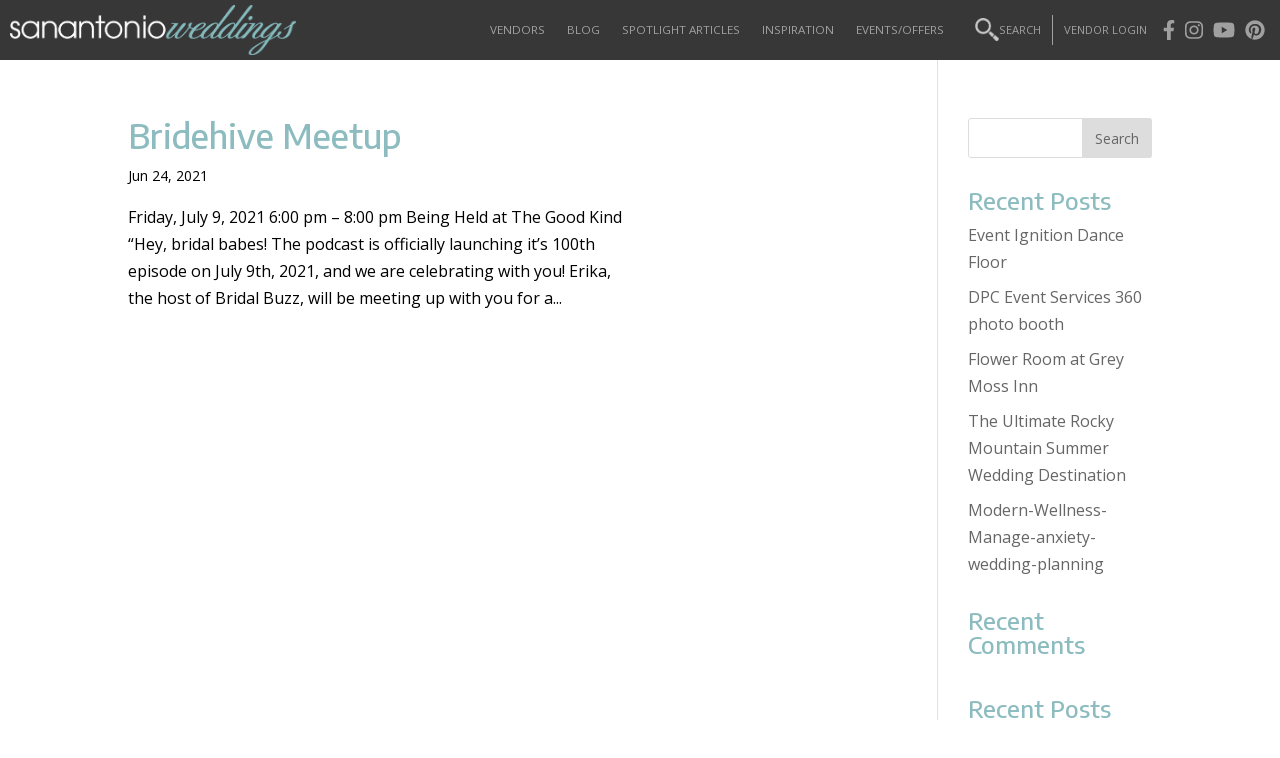

--- FILE ---
content_type: text/html; charset=UTF-8
request_url: https://sanantonioweddings.com/tag/bridehive/
body_size: 24153
content:
<!DOCTYPE html>
<html lang="en-US">
<head>
	<meta charset="UTF-8" />
<meta http-equiv="X-UA-Compatible" content="IE=edge">
	<link rel="pingback" href="https://sanantonioweddings.com/xmlrpc.php" />

	<script type="text/javascript">
		document.documentElement.className = 'js';
	</script>
	
	<script>var et_site_url='https://sanantonioweddings.com';var et_post_id='0';function et_core_page_resource_fallback(a,b){"undefined"===typeof b&&(b=a.sheet.cssRules&&0===a.sheet.cssRules.length);b&&(a.onerror=null,a.onload=null,a.href?a.href=et_site_url+"/?et_core_page_resource="+a.id+et_post_id:a.src&&(a.src=et_site_url+"/?et_core_page_resource="+a.id+et_post_id))}
</script><title>Bridehive | San Antonio Weddings</title>
<script id="diviarea-loader">window.DiviPopupData=window.DiviAreaConfig={"zIndex":1000000,"animateSpeed":400,"triggerClassPrefix":"show-popup-","idAttrib":"data-popup","modalIndicatorClass":"is-modal","blockingIndicatorClass":"is-blocking","defaultShowCloseButton":true,"withCloseClass":"with-close","noCloseClass":"no-close","triggerCloseClass":"close","singletonClass":"single","darkModeClass":"dark","noShadowClass":"no-shadow","altCloseClass":"close-alt","popupSelector":".et_pb_section.popup","initializeOnEvent":"et_pb_after_init_modules","popupWrapperClass":"area-outer-wrap","fullHeightClass":"full-height","openPopupClass":"da-overlay-visible","overlayClass":"da-overlay","exitIndicatorClass":"on-exit","hoverTriggerClass":"on-hover","clickTriggerClass":"on-click","onExitDelay":2000,"notMobileClass":"not-mobile","notTabletClass":"not-tablet","notDesktopClass":"not-desktop","baseContext":"body","activePopupClass":"is-open","closeButtonClass":"da-close","withLoaderClass":"with-loader","debug":false,"ajaxUrl":"https:\/\/sanantonioweddings.com\/wp-admin\/admin-ajax.php","sys":[]};var loader=function(){"use strict";!function(t){t.DiviArea=t.DiviPopup={loaded:!1};var n=t.DiviArea,i=n.Hooks={},r={};function e(t,n,i){var e,o,c;if("string"==typeof t)if(r[t]){if(n)if((e=r[t])&&i)for(c=e.length;c--;)(o=e[c]).callback===n&&o.context===i&&(e[c]=!1);else for(c=e.length;c--;)e[c].callback===n&&(e[c]=!1)}else r[t]=[]}function o(t,n,i,e){if("string"==typeof t){var o={callback:n,priority:i,context:e},c=r[t];c?(c.push(o),c=function(t){var n,i,r,e,o=t.length;for(e=1;e<o;e++)for(n=t[e],i=e;i>0;i--)(r=t[i-1]).priority>n.priority&&(t[i]=r,t[i-1]=n);return t}(c)):c=[o],r[t]=c}}function c(t,n,i){var e,o;for("string"==typeof n&&(n=[n]),e=0;e<n.length;e++){var c=r[n[e]],f=!1,a=void 0;if(c){var l=c.length;for(o=0;o<l;o++)if(c[o])if("filter"===t)void 0!==(a=c[o].callback.apply(c[o].context,i))&&(i[0]=a);else{if(!c[o]||"function"!=typeof c[o].callback)return!1;c[o].callback.apply(c[o].context,i)}else f=!0;if(f)for(o=l;o--;)c[o]||c.splice(o,1)}}if("filter"===t)return i[0]}i.silent=function(){return i},n.removeFilter=i.removeFilter=function(t,n){e(t,n)},n.removeAction=i.removeAction=function(t,n){e(t,n)},n.applyFilters=i.applyFilters=function(t){for(var n=[],i=arguments.length-1;i-- >0;)n[i]=arguments[i+1];return c("filter",t,n)},n.doAction=i.doAction=function(t){for(var n=[],i=arguments.length-1;i-- >0;)n[i]=arguments[i+1];c("action",t,n)},n.addFilter=i.addFilter=function(n,i,r,e){o(n,i,parseInt(r||10,10),e||t)},n.addAction=i.addAction=function(n,i,r,e){o(n,i,parseInt(r||10,10),e||t)},n.addActionOnce=i.addActionOnce=function(n,i,r,c){o(n,i,parseInt(r||10,10),c||t),o(n,(function(){e(n,i)}),1+parseInt(r||10,10),c||t)}}(window);return{}}();
</script><link rel='dns-prefetch' href='//cdn.datatables.net' />
<link rel='dns-prefetch' href='//fonts.googleapis.com' />
<link rel='dns-prefetch' href='//s.w.org' />
<link rel="alternate" type="application/rss+xml" title="San Antonio Weddings &raquo; Feed" href="https://sanantonioweddings.com/feed/" />
<link rel="alternate" type="application/rss+xml" title="San Antonio Weddings &raquo; Comments Feed" href="https://sanantonioweddings.com/comments/feed/" />
<link rel="alternate" type="application/rss+xml" title="San Antonio Weddings &raquo; Bridehive Tag Feed" href="https://sanantonioweddings.com/tag/bridehive/feed/" />
		<script type="text/javascript">
			window._wpemojiSettings = {"baseUrl":"https:\/\/s.w.org\/images\/core\/emoji\/13.0.1\/72x72\/","ext":".png","svgUrl":"https:\/\/s.w.org\/images\/core\/emoji\/13.0.1\/svg\/","svgExt":".svg","source":{"concatemoji":"https:\/\/sanantonioweddings.com\/wp-includes\/js\/wp-emoji-release.min.js?ver=5.6.16"}};
			!function(e,a,t){var n,r,o,i=a.createElement("canvas"),p=i.getContext&&i.getContext("2d");function s(e,t){var a=String.fromCharCode;p.clearRect(0,0,i.width,i.height),p.fillText(a.apply(this,e),0,0);e=i.toDataURL();return p.clearRect(0,0,i.width,i.height),p.fillText(a.apply(this,t),0,0),e===i.toDataURL()}function c(e){var t=a.createElement("script");t.src=e,t.defer=t.type="text/javascript",a.getElementsByTagName("head")[0].appendChild(t)}for(o=Array("flag","emoji"),t.supports={everything:!0,everythingExceptFlag:!0},r=0;r<o.length;r++)t.supports[o[r]]=function(e){if(!p||!p.fillText)return!1;switch(p.textBaseline="top",p.font="600 32px Arial",e){case"flag":return s([127987,65039,8205,9895,65039],[127987,65039,8203,9895,65039])?!1:!s([55356,56826,55356,56819],[55356,56826,8203,55356,56819])&&!s([55356,57332,56128,56423,56128,56418,56128,56421,56128,56430,56128,56423,56128,56447],[55356,57332,8203,56128,56423,8203,56128,56418,8203,56128,56421,8203,56128,56430,8203,56128,56423,8203,56128,56447]);case"emoji":return!s([55357,56424,8205,55356,57212],[55357,56424,8203,55356,57212])}return!1}(o[r]),t.supports.everything=t.supports.everything&&t.supports[o[r]],"flag"!==o[r]&&(t.supports.everythingExceptFlag=t.supports.everythingExceptFlag&&t.supports[o[r]]);t.supports.everythingExceptFlag=t.supports.everythingExceptFlag&&!t.supports.flag,t.DOMReady=!1,t.readyCallback=function(){t.DOMReady=!0},t.supports.everything||(n=function(){t.readyCallback()},a.addEventListener?(a.addEventListener("DOMContentLoaded",n,!1),e.addEventListener("load",n,!1)):(e.attachEvent("onload",n),a.attachEvent("onreadystatechange",function(){"complete"===a.readyState&&t.readyCallback()})),(n=t.source||{}).concatemoji?c(n.concatemoji):n.wpemoji&&n.twemoji&&(c(n.twemoji),c(n.wpemoji)))}(window,document,window._wpemojiSettings);
		</script>
		<meta content="Divi v.4.9.0" name="generator"/><style type="text/css">
img.wp-smiley,
img.emoji {
	display: inline !important;
	border: none !important;
	box-shadow: none !important;
	height: 1em !important;
	width: 1em !important;
	margin: 0 .07em !important;
	vertical-align: -0.1em !important;
	background: none !important;
	padding: 0 !important;
}
</style>
	<link rel='stylesheet' id='jquery.nice-select-css'  href='https://sanantonioweddings.com/wp-content/plugins/mec-fluent-layouts//assets/libs/nice-select.css?ver=1.1.0' type='text/css' media='all' />
<link rel='stylesheet' id='mec-select2-style-css'  href='https://sanantonioweddings.com/wp-content/plugins/modern-events-calendar/assets/packages/select2/select2.min.css?ver=5.6.16' type='text/css' media='all' />
<link rel='stylesheet' id='mec-font-icons-css'  href='https://sanantonioweddings.com/wp-content/plugins/modern-events-calendar/assets/css/iconfonts.css?ver=5.6.16' type='text/css' media='all' />
<link rel='stylesheet' id='mec-frontend-style-css'  href='https://sanantonioweddings.com/wp-content/plugins/modern-events-calendar/assets/css/frontend.min.css?ver=5.9.5' type='text/css' media='all' />
<link rel='stylesheet' id='mec-tooltip-style-css'  href='https://sanantonioweddings.com/wp-content/plugins/modern-events-calendar/assets/packages/tooltip/tooltip.css?ver=5.6.16' type='text/css' media='all' />
<link rel='stylesheet' id='mec-tooltip-shadow-style-css'  href='https://sanantonioweddings.com/wp-content/plugins/modern-events-calendar/assets/packages/tooltip/tooltipster-sideTip-shadow.min.css?ver=5.6.16' type='text/css' media='all' />
<link rel='stylesheet' id='mec-featherlight-style-css'  href='https://sanantonioweddings.com/wp-content/plugins/modern-events-calendar/assets/packages/featherlight/featherlight.css?ver=5.6.16' type='text/css' media='all' />
<link rel='stylesheet' id='mec-dynamic-styles-css'  href='https://sanantonioweddings.com/wp-content/plugins/modern-events-calendar/assets/css/dyncss.css?ver=5.6.16' type='text/css' media='all' />
<style id='mec-dynamic-styles-inline-css' type='text/css'>
.mec-hourly-schedule-speaker-name, .mec-hourly-schedule-speaker-job-title, .post-type-archive-mec-events h1, .tax-mec_category h1, .mec-wrap h1, .mec-wrap h2, .mec-wrap h3, .mec-wrap h4, .mec-wrap h5, .mec-wrap h6,.entry-content .mec-wrap h1, .entry-content .mec-wrap h2, .entry-content .mec-wrap h3,.entry-content  .mec-wrap h4, .entry-content .mec-wrap h5, .entry-content .mec-wrap h6{ font-family: 'Roboto', Helvetica, Arial, sans-serif !important;}.mec-single-event .mec-event-meta .mec-events-event-cost, .mec-next-occ-booking span, .mec-hourly-schedule-speaker-description, .mec-single-event .mec-speakers-details ul li .mec-speaker-job-title, .mec-single-event .mec-speakers-details ul li .mec-speaker-name, .mec-event-data-field-items, .mec-load-more-button, .mec-events-meta-group-tags a, .mec-events-button, .mec-single-event .mec-event-meta dt, .mec-wrap abbr, .mec-event-schedule-content dl dt, .mec-breadcrumbs a, .mec-breadcrumbs span .mec-event-content p, .mec-wrap p { font-family: 'Open Sans',sans-serif; font-weight:300 !important;}.mec-event-grid-minimal .mec-modal-booking-button:hover, .mec-timeline-event .mec-modal-booking-button, .mec-timetable-t2-col .mec-modal-booking-button:hover, .mec-event-container-classic .mec-modal-booking-button:hover, .mec-calendar-events-side .mec-modal-booking-button:hover, .mec-event-grid-yearly  .mec-modal-booking-button, .mec-events-agenda .mec-modal-booking-button, .mec-event-grid-simple .mec-modal-booking-button, .mec-event-list-minimal  .mec-modal-booking-button:hover, .mec-timeline-month-divider,  .mec-wrap.colorskin-custom .mec-totalcal-box .mec-totalcal-view span:hover,.mec-wrap.colorskin-custom .mec-calendar.mec-event-calendar-classic .mec-selected-day,.mec-wrap.colorskin-custom .mec-color, .mec-wrap.colorskin-custom .mec-event-sharing-wrap .mec-event-sharing > li:hover a, .mec-wrap.colorskin-custom .mec-color-hover:hover, .mec-wrap.colorskin-custom .mec-color-before *:before ,.mec-wrap.colorskin-custom .mec-widget .mec-event-grid-classic.owl-carousel .owl-nav i,.mec-wrap.colorskin-custom .mec-event-list-classic a.magicmore:hover,.mec-wrap.colorskin-custom .mec-event-grid-simple:hover .mec-event-title,.mec-wrap.colorskin-custom .mec-single-event .mec-event-meta dd.mec-events-event-categories:before,.mec-wrap.colorskin-custom .mec-single-event-date:before,.mec-wrap.colorskin-custom .mec-single-event-time:before,.mec-wrap.colorskin-custom .mec-events-meta-group.mec-events-meta-group-venue:before,.mec-wrap.colorskin-custom .mec-calendar .mec-calendar-side .mec-previous-month i,.mec-wrap.colorskin-custom .mec-calendar .mec-calendar-side .mec-next-month,.mec-wrap.colorskin-custom .mec-calendar .mec-calendar-side .mec-previous-month:hover,.mec-wrap.colorskin-custom .mec-calendar .mec-calendar-side .mec-next-month:hover,.mec-wrap.colorskin-custom .mec-calendar.mec-event-calendar-classic dt.mec-selected-day:hover,.mec-wrap.colorskin-custom .mec-infowindow-wp h5 a:hover, .colorskin-custom .mec-events-meta-group-countdown .mec-end-counts h3,.mec-calendar .mec-calendar-side .mec-next-month i,.mec-wrap .mec-totalcal-box i,.mec-calendar .mec-event-article .mec-event-title a:hover,.mec-attendees-list-details .mec-attendee-profile-link a:hover,.mec-wrap.colorskin-custom .mec-next-event-details li i, .mec-next-event-details i:before, .mec-marker-infowindow-wp .mec-marker-infowindow-count, .mec-next-event-details a,.mec-wrap.colorskin-custom .mec-events-masonry-cats a.mec-masonry-cat-selected,.lity .mec-color,.lity .mec-color-before :before,.lity .mec-color-hover:hover,.lity .mec-wrap .mec-color,.lity .mec-wrap .mec-color-before :before,.lity .mec-wrap .mec-color-hover:hover,.leaflet-popup-content .mec-color,.leaflet-popup-content .mec-color-before :before,.leaflet-popup-content .mec-color-hover:hover,.leaflet-popup-content .mec-wrap .mec-color,.leaflet-popup-content .mec-wrap .mec-color-before :before,.leaflet-popup-content .mec-wrap .mec-color-hover:hover, .mec-calendar.mec-calendar-daily .mec-calendar-d-table .mec-daily-view-day.mec-daily-view-day-active.mec-color, .mec-map-boxshow div .mec-map-view-event-detail.mec-event-detail i,.mec-map-boxshow div .mec-map-view-event-detail.mec-event-detail:hover,.mec-map-boxshow .mec-color,.mec-map-boxshow .mec-color-before :before,.mec-map-boxshow .mec-color-hover:hover,.mec-map-boxshow .mec-wrap .mec-color,.mec-map-boxshow .mec-wrap .mec-color-before :before,.mec-map-boxshow .mec-wrap .mec-color-hover:hover{color: #8cbcbf}.mec-skin-carousel-container .mec-event-footer-carousel-type3 .mec-modal-booking-button:hover, .mec-wrap .mec-map-lightbox-wp.mec-event-list-classic .mec-event-date,.mec-wrap.colorskin-custom .mec-event-sharing .mec-event-share:hover .event-sharing-icon,.mec-wrap.colorskin-custom .mec-event-grid-clean .mec-event-date,.mec-wrap.colorskin-custom .mec-event-list-modern .mec-event-sharing > li:hover a i,.mec-wrap.colorskin-custom .mec-event-list-modern .mec-event-sharing .mec-event-share:hover .mec-event-sharing-icon,.mec-wrap.colorskin-custom .mec-event-list-modern .mec-event-sharing li:hover a i,.mec-wrap.colorskin-custom .mec-calendar:not(.mec-event-calendar-classic) .mec-selected-day,.mec-wrap.colorskin-custom .mec-calendar .mec-selected-day:hover,.mec-wrap.colorskin-custom .mec-calendar .mec-calendar-row  dt.mec-has-event:hover,.mec-wrap.colorskin-custom .mec-calendar .mec-has-event:after, .mec-wrap.colorskin-custom .mec-bg-color, .mec-wrap.colorskin-custom .mec-bg-color-hover:hover, .colorskin-custom .mec-event-sharing-wrap:hover > li, .mec-wrap.colorskin-custom .mec-totalcal-box .mec-totalcal-view span.mec-totalcalview-selected,.mec-wrap .flip-clock-wrapper ul li a div div.inn,.mec-wrap .mec-totalcal-box .mec-totalcal-view span.mec-totalcalview-selected,.event-carousel-type1-head .mec-event-date-carousel,.mec-event-countdown-style3 .mec-event-date,#wrap .mec-wrap article.mec-event-countdown-style1,.mec-event-countdown-style1 .mec-event-countdown-part3 a.mec-event-button,.mec-wrap .mec-event-countdown-style2,.mec-map-get-direction-btn-cnt input[type="submit"],.mec-booking button,span.mec-marker-wrap,.mec-wrap.colorskin-custom .mec-timeline-events-container .mec-timeline-event-date:before{background-color: #8cbcbf;}.mec-skin-carousel-container .mec-event-footer-carousel-type3 .mec-modal-booking-button:hover, .mec-timeline-month-divider, .mec-wrap.colorskin-custom .mec-single-event .mec-speakers-details ul li .mec-speaker-avatar a:hover img,.mec-wrap.colorskin-custom .mec-event-list-modern .mec-event-sharing > li:hover a i,.mec-wrap.colorskin-custom .mec-event-list-modern .mec-event-sharing .mec-event-share:hover .mec-event-sharing-icon,.mec-wrap.colorskin-custom .mec-event-list-standard .mec-month-divider span:before,.mec-wrap.colorskin-custom .mec-single-event .mec-social-single:before,.mec-wrap.colorskin-custom .mec-single-event .mec-frontbox-title:before,.mec-wrap.colorskin-custom .mec-calendar .mec-calendar-events-side .mec-table-side-day, .mec-wrap.colorskin-custom .mec-border-color, .mec-wrap.colorskin-custom .mec-border-color-hover:hover, .colorskin-custom .mec-single-event .mec-frontbox-title:before, .colorskin-custom .mec-single-event .mec-events-meta-group-booking form > h4:before, .mec-wrap.colorskin-custom .mec-totalcal-box .mec-totalcal-view span.mec-totalcalview-selected,.mec-wrap .mec-totalcal-box .mec-totalcal-view span.mec-totalcalview-selected,.event-carousel-type1-head .mec-event-date-carousel:after,.mec-wrap.colorskin-custom .mec-events-masonry-cats a.mec-masonry-cat-selected, .mec-marker-infowindow-wp .mec-marker-infowindow-count, .mec-wrap.colorskin-custom .mec-events-masonry-cats a:hover{border-color: #8cbcbf;}.mec-wrap.colorskin-custom .mec-event-countdown-style3 .mec-event-date:after,.mec-wrap.colorskin-custom .mec-month-divider span:before{border-bottom-color:#8cbcbf;}.mec-wrap.colorskin-custom  article.mec-event-countdown-style1 .mec-event-countdown-part2:after{border-color: transparent transparent transparent #8cbcbf;}.mec-wrap.colorskin-custom .mec-box-shadow-color { box-shadow: 0 4px 22px -7px #8cbcbf;}.mec-timeline-event .mec-modal-booking-button, .mec-events-timeline-wrap:before, .mec-wrap.colorskin-custom .mec-timeline-event-local-time, .mec-wrap.colorskin-custom .mec-timeline-event-time ,.mec-wrap.colorskin-custom .mec-timeline-event-location { background: rgba(140,188,191,.11);}.mec-wrap.colorskin-custom .mec-timeline-events-container .mec-timeline-event-date:after { background: rgba(140,188,191,.3);}.mec-wrap h1 a, .mec-wrap h2 a, .mec-wrap h3 a, .mec-wrap h4 a, .mec-wrap h5 a, .mec-wrap h6 a,.entry-content .mec-wrap h1 a, .entry-content .mec-wrap h2 a, .entry-content .mec-wrap h3 a,.entry-content  .mec-wrap h4 a, .entry-content .mec-wrap h5 a, .entry-content .mec-wrap h6 a {color: #8cbcbf !important;}.mec-wrap.colorskin-custom .mec-event-description {color: #383738;}.mec-fluent-wrap.mec-skin-list-wrap .mec-calendar,.mec-fluent-wrap .mec-skin-weekly-view-events-container,.mec-fluent-wrap .mec-daily-view-events-left-side,.mec-fluent-wrap .mec-daily-view-events-right-side,.mec-fluent-wrap .mec-yearly-view-wrap .mec-yearly-calendar-sec,.mec-fluent-wrap .mec-yearly-view-wrap .mec-yearly-agenda-sec,.mec-fluent-wrap.mec-skin-grid-wrap .mec-calendar,.mec-fluent-wrap.mec-skin-tile-container .mec-calendar,.mec-fluent-wrap.mec-events-agenda-container .mec-events-agenda-wrap {max-height: unset !important;}
</style>
<link rel='stylesheet' id='mec-lity-style-css'  href='https://sanantonioweddings.com/wp-content/plugins/modern-events-calendar/assets/packages/lity/lity.min.css?ver=5.6.16' type='text/css' media='all' />
<link rel='stylesheet' id='wp-block-library-css'  href='https://sanantonioweddings.com/wp-includes/css/dist/block-library/style.min.css?ver=5.6.16' type='text/css' media='all' />
<link rel='stylesheet' id='mec-fluent-layouts-google-fonts-css'  href='https://fonts.googleapis.com/css2?family=DM+Sans%3Aital%2Cwght%400%2C400%3B0%2C500%3B0%2C700%3B1%2C400%3B1%2C500%3B1%2C700&#038;display=swap&#038;ver=5.6.16' type='text/css' media='all' />
<link rel='stylesheet' id='mec-fluent-layouts-css'  href='https://sanantonioweddings.com/wp-content/plugins/mec-fluent-layouts//assets/mec-fluent-layouts.css?ver=1.0.0' type='text/css' media='all' />
<link rel='stylesheet' id='mec-fluent-layouts-single-css'  href='https://sanantonioweddings.com/wp-content/plugins/mec-fluent-layouts//assets/mec-fluent-layouts-single.css?ver=1.0.0' type='text/css' media='all' />
<link rel='stylesheet' id='surbma-divi-gravity-forms-styles-css'  href='https://sanantonioweddings.com/wp-content/plugins/surbma-divi-gravity-forms/css/surbma-divi-gravity-forms.css?ver=2.3' type='text/css' media='all' />
<style id='surbma-divi-gravity-forms-styles-inline-css' type='text/css'>
body .gform_wrapper .gform_footer input.button,body .gform_wrapper .gform_page_footer input.button,body div.form_saved_message div.form_saved_message_emailform form input[type=submit]{background-color:rgba(255,255,255,0);color:#d15154;border-width:2px;border-color:#d15154;border-radius:10px;font-family: 'Encode Sans', Helvetica, Arial, Lucida, sans-serif;font-size:20px;letter-spacing:px;}body .gform_wrapper .gform_footer input.button:hover,body .gform_wrapper .gform_page_footer input.button:hover,body div.form_saved_message div.form_saved_message_emailform form input[type=submit]:hover{background-color:;color:#ffffff;border-color:transparent;border-radius:10px;letter-spacing:px;}
</style>
<link rel='stylesheet' id='css-divi-area-css'  href='https://sanantonioweddings.com/wp-content/plugins/popups-for-divi/styles/front.min.css?ver=2.3.6' type='text/css' media='all' />
<style id='css-divi-area-inline-css' type='text/css'>
.et_pb_section.popup{display:none}
</style>
<link rel='stylesheet' id='divi-style-css'  href='https://sanantonioweddings.com/wp-content/themes/Divi/style-cpt.css?ver=4.9.0' type='text/css' media='all' />
<link rel='stylesheet' id='gravitydivi-forms-customizer-module-styles-css'  href='https://sanantonioweddings.com/wp-content/plugins/gravitydivi-forms-customizer-module/styles/style.min.css?ver=2.1.0' type='text/css' media='all' />
<link rel='stylesheet' id='divi-styles-css'  href='https://sanantonioweddings.com/wp-content/plugins/modern-events-calendar/app/addons/divi/styles/style.min.css?ver=1.0.0' type='text/css' media='all' />
<link rel='stylesheet' id='lwp-overlay-images-styles-css'  href='https://sanantonioweddings.com/wp-content/plugins/overlay-image-divi-module/styles/style.min.css?ver=1.0.0' type='text/css' media='all' />
<link rel='stylesheet' id='supreme-modules-pro-for-divi-styles-css'  href='https://sanantonioweddings.com/wp-content/plugins/supreme-modules-pro-for-divi/styles/style.min.css?ver=4.2.9' type='text/css' media='all' />
<link rel='stylesheet' id='dashicons-css'  href='https://sanantonioweddings.com/wp-includes/css/dashicons.min.css?ver=5.6.16' type='text/css' media='all' />
<link rel='stylesheet' id='acf-global-css'  href='https://sanantonioweddings.com/wp-content/plugins/advanced-custom-fields-pro/assets/css/acf-global.css?ver=5.9.5' type='text/css' media='all' />
<link rel='stylesheet' id='acf-input-css'  href='https://sanantonioweddings.com/wp-content/plugins/advanced-custom-fields-pro/assets/css/acf-input.css?ver=5.9.5' type='text/css' media='all' />
<link rel='stylesheet' id='acf-pro-input-css'  href='https://sanantonioweddings.com/wp-content/plugins/advanced-custom-fields-pro/pro/assets/css/acf-pro-input.css?ver=5.9.5' type='text/css' media='all' />
<link rel='stylesheet' id='select2-css'  href='https://sanantonioweddings.com/wp-content/plugins/advanced-custom-fields-pro/assets/inc/select2/4/select2.min.css?ver=4.0' type='text/css' media='all' />
<link rel='stylesheet' id='acf-datepicker-css'  href='https://sanantonioweddings.com/wp-content/plugins/advanced-custom-fields-pro/assets/inc/datepicker/jquery-ui.min.css?ver=1.11.4' type='text/css' media='all' />
<link rel='stylesheet' id='acf-timepicker-css'  href='https://sanantonioweddings.com/wp-content/plugins/advanced-custom-fields-pro/assets/inc/timepicker/jquery-ui-timepicker-addon.min.css?ver=1.6.1' type='text/css' media='all' />
<link rel='stylesheet' id='wp-color-picker-css'  href='https://sanantonioweddings.com/wp-admin/css/color-picker.min.css?ver=5.6.16' type='text/css' media='all' />
<link rel='stylesheet' id='acf-image-aspect-ratio-crop-css'  href='https://sanantonioweddings.com/wp-content/plugins/acf-image-aspect-ratio-crop/assets/dist/input-style.css?ver=5.1.0' type='text/css' media='all' />
<link rel='stylesheet' id='fn_default_styles-css'  href='https://sanantonioweddings.com/wp-content/plugins/fn-saw/public/css/default-min.css?ver=1.2.8' type='text/css' media='all' />
<link rel='stylesheet' id='swiper_style-css'  href='https://sanantonioweddings.com/wp-content/plugins/fn-saw/public/css/swiper-bundle.min.css?ver=1.2.8' type='text/css' media='all' />
<link rel='stylesheet' id='header_style-css'  href='https://sanantonioweddings.com/wp-content/plugins/fn-saw/public/css/header-min.css?ver=1.2.8' type='text/css' media='all' />
<link rel='stylesheet' id='footer_style-css'  href='https://sanantonioweddings.com/wp-content/plugins/fn-saw/public/css/footer.css?ver=1.2.8' type='text/css' media='all' />
<link rel='stylesheet' id='archive_style-css'  href='https://sanantonioweddings.com/wp-content/plugins/fn-saw/public/css/archive-min.css?ver=1.2.8' type='text/css' media='all' />
<link rel='stylesheet' id='jquery-ui-style-css'  href='//code.jquery.com/ui/1.12.1/themes/base/jquery-ui.css?ver=1.2.8' type='text/css' media='all' />
<link rel='stylesheet' id='datatables_style-css'  href='//cdn.datatables.net/1.10.21/css/jquery.dataTables.min.css?ver=1.2.8' type='text/css' media='all' />
<link rel='stylesheet' id='datatables_buttons_style-css'  href='//cdn.datatables.net/buttons/1.6.2/css/buttons.dataTables.min.css?ver=1.2.8' type='text/css' media='all' />
<link rel='stylesheet' id='datatables_custom-css'  href='https://sanantonioweddings.com/wp-content/plugins/fn-saw/public/css/table.css?ver=1.2.8' type='text/css' media='all' />
<link rel='stylesheet' id='admin-styles-css'  href='https://sanantonioweddings.com/wp-content/plugins/fn-saw/public/css/admin.css?ver=1.2.8' type='text/css' media='all' />
<link rel='stylesheet' id='client-admin-styles-css'  href='https://sanantonioweddings.com/wp-content/plugins/fn-saw/public/css/client-admin-min.css?ver=1.2.8' type='text/css' media='all' />
<link rel='stylesheet' id='article_styles-css'  href='https://sanantonioweddings.com/wp-content/plugins/fn-saw/public/css/article-min.css?ver=1.2.8' type='text/css' media='all' />
<link rel='stylesheet' id='open_sans_light-css'  href='//fonts.googleapis.com/css2?family=Open+Sans+Condensed%3Awght%40700&#038;display=swap&#038;ver=1.2.8' type='text/css' media='all' />
<link rel='stylesheet' id='jpopup-css'  href='https://sanantonioweddings.com/wp-content/plugins/fn-saw/public/css/jpopup.min.css?ver=1.2.8' type='text/css' media='all' />
<script type='text/javascript' src='https://sanantonioweddings.com/wp-content/plugins/mec-fluent-layouts//assets/libs/date.format.js?ver=1.2.3' id='date.format-js'></script>
<script type='text/javascript' src='https://sanantonioweddings.com/wp-includes/js/jquery/jquery.min.js?ver=3.5.1' id='jquery-core-js'></script>
<script type='text/javascript' src='https://sanantonioweddings.com/wp-includes/js/jquery/jquery-migrate.min.js?ver=3.3.2' id='jquery-migrate-js'></script>
<script type='text/javascript' src='https://sanantonioweddings.com/wp-content/plugins/mec-fluent-layouts//assets/libs/jquery.nicescroll.min.js?ver=3.7.6' id='jquery.nicescroll-js'></script>
<script type='text/javascript' src='https://sanantonioweddings.com/wp-content/plugins/mec-fluent-layouts//assets/libs/jquery.nice-select.min.js?ver=1.1.0' id='jquery.nice-select-js'></script>
<script type='text/javascript' src='https://sanantonioweddings.com/wp-includes/js/jquery/ui/core.min.js?ver=1.12.1' id='jquery-ui-core-js'></script>
<script type='text/javascript' src='https://sanantonioweddings.com/wp-includes/js/jquery/ui/datepicker.min.js?ver=1.12.1' id='jquery-ui-datepicker-js'></script>
<script type='text/javascript' id='jquery-ui-datepicker-js-after'>
jQuery(document).ready(function(jQuery){jQuery.datepicker.setDefaults({"closeText":"Close","currentText":"Today","monthNames":["January","February","March","April","May","June","July","August","September","October","November","December"],"monthNamesShort":["Jan","Feb","Mar","Apr","May","Jun","Jul","Aug","Sep","Oct","Nov","Dec"],"nextText":"Next","prevText":"Previous","dayNames":["Sunday","Monday","Tuesday","Wednesday","Thursday","Friday","Saturday"],"dayNamesShort":["Sun","Mon","Tue","Wed","Thu","Fri","Sat"],"dayNamesMin":["S","M","T","W","T","F","S"],"dateFormat":"MM d, yy","firstDay":0,"isRTL":false});});
</script>
<script type='text/javascript' src='https://sanantonioweddings.com/wp-content/plugins/modern-events-calendar/assets/js/isotope.pkgd.min.js?ver=5.6.16' id='mec-isotope-script-js'></script>
<script type='text/javascript' src='https://sanantonioweddings.com/wp-content/plugins/modern-events-calendar/assets/js/jquery.typewatch.js?ver=5.6.16' id='mec-typekit-script-js'></script>
<script type='text/javascript' src='https://sanantonioweddings.com/wp-content/plugins/modern-events-calendar/assets/packages/featherlight/featherlight.js?ver=5.6.16' id='mec-featherlight-script-js'></script>
<script type='text/javascript' src='https://sanantonioweddings.com/wp-content/plugins/modern-events-calendar/assets/packages/select2/select2.full.min.js?ver=5.6.16' id='mec-select2-script-js'></script>
<script type='text/javascript' id='mec-frontend-script-js-extra'>
/* <![CDATA[ */
var mecdata = {"day":"DAY","days":"DAY","hour":"HRS","hours":"HRS","minute":"MIN","minutes":"MIN","second":"SEC","seconds":"SEC","elementor_edit_mode":"no","recapcha_key":"","ajax_url":"https:\/\/sanantonioweddings.com\/wp-admin\/admin-ajax.php","fes_nonce":"55fb951044","current_year":"2026","datepicker_format":"mm\/dd\/yy&m\/d\/Y","enableSingleFluent":"1"};
/* ]]> */
</script>
<script type='text/javascript' src='https://sanantonioweddings.com/wp-content/plugins/modern-events-calendar/assets/js/frontend.js?ver=5.9.5' id='mec-frontend-script-js'></script>
<script type='text/javascript' src='https://sanantonioweddings.com/wp-content/plugins/modern-events-calendar/assets/packages/tooltip/tooltip.js?ver=5.6.16' id='mec-tooltip-script-js'></script>
<script type='text/javascript' src='https://sanantonioweddings.com/wp-content/plugins/modern-events-calendar/assets/js/events.js?ver=5.9.5' id='mec-events-script-js'></script>
<script type='text/javascript' src='https://sanantonioweddings.com/wp-content/plugins/modern-events-calendar/assets/packages/lity/lity.min.js?ver=5.6.16' id='mec-lity-script-js'></script>
<script type='text/javascript' src='https://sanantonioweddings.com/wp-content/plugins/modern-events-calendar/assets/packages/colorbrightness/colorbrightness.min.js?ver=5.6.16' id='mec-colorbrightness-script-js'></script>
<script type='text/javascript' src='https://sanantonioweddings.com/wp-content/plugins/modern-events-calendar/assets/packages/owl-carousel/owl.carousel.min.js?ver=5.6.16' id='mec-owl-carousel-script-js'></script>
<script type='text/javascript' src='https://sanantonioweddings.com/wp-content/plugins/popups-for-divi/scripts/ie-compat.min.js?ver=2.3.6' id='dap-ie-js'></script>
<script type='text/javascript' src='https://sanantonioweddings.com/wp-content/plugins/fn-saw/public/js/swiper-bundle.min.js?ver=5.6.16' id='swiper_slider-js'></script>
<script type='text/javascript' src='https://sanantonioweddings.com/wp-content/plugins/fn-saw/public/js/jpopup.min.js?ver=5.6.16' id='jpopup_modal-js'></script>
<script integrity="sha384-ujbKXb9V3HdK7jcWL6kHL1c+2Lj4MR4Gkjl7UtwpSHg/ClpViddK9TI7yU53frPN" defer crossorigin="anonymous" type='text/javascript' src='https://sanantonioweddings.com/wp-content/plugins/fn-saw/public/js/all.js' id='font-awesome-cdn-svg-all-js'></script>
<script type='text/javascript' src='https://sanantonioweddings.com/wp-includes/js/jquery/ui/mouse.min.js?ver=1.12.1' id='jquery-ui-mouse-js'></script>
<script type='text/javascript' src='https://sanantonioweddings.com/wp-includes/js/jquery/ui/sortable.min.js?ver=1.12.1' id='jquery-ui-sortable-js'></script>
<script type='text/javascript' src='https://sanantonioweddings.com/wp-includes/js/jquery/ui/resizable.min.js?ver=1.12.1' id='jquery-ui-resizable-js'></script>
<script type='text/javascript' src='https://sanantonioweddings.com/wp-content/plugins/advanced-custom-fields-pro/assets/js/acf.min.js?ver=5.9.5' id='acf-js'></script>
<script type='text/javascript' src='https://sanantonioweddings.com/wp-content/plugins/advanced-custom-fields-pro/assets/js/acf-input.min.js?ver=5.9.5' id='acf-input-js'></script>
<script type='text/javascript' src='https://sanantonioweddings.com/wp-content/plugins/advanced-custom-fields-pro/pro/assets/js/acf-pro-input.min.js?ver=5.9.5' id='acf-pro-input-js'></script>
<script type='text/javascript' src='https://sanantonioweddings.com/wp-content/plugins/advanced-custom-fields-pro/assets/inc/select2/4/select2.full.min.js?ver=4.0' id='select2-js'></script>
<script type='text/javascript' src='https://sanantonioweddings.com/wp-content/plugins/advanced-custom-fields-pro/assets/inc/timepicker/jquery-ui-timepicker-addon.min.js?ver=1.6.1' id='acf-timepicker-js'></script>
<script type='text/javascript' src='https://sanantonioweddings.com/wp-includes/js/underscore.min.js?ver=1.8.3' id='underscore-js'></script>
<script type='text/javascript' src='https://sanantonioweddings.com/wp-includes/js/backbone.min.js?ver=1.4.0' id='backbone-js'></script>
<script type='text/javascript' id='acf-image-aspect-ratio-crop-js-extra'>
/* <![CDATA[ */
var aiarc_settings = {"modal_type":"cropped","rest_api_compat":""};
var aiarc_translations = {"cropping_in_progress":"Cropping image...","cropping_failed":"Failed to crop image","crop":"Crop","cancel":"Cancel","modal_title":"Crop image","reset":"Reset crop","upload_progress":"Uploading image. Progress %d%%.","upload_failed":"Upload failed."};
var aiarc = {"temp_post_id":"14cd6b76-0158-4451-bfae-896cad320e0f","nonce":"609eb7eba3","wp_rest_nonce":"dba4ab2ce5","api_root":"https:\/\/sanantonioweddings.com\/wp-json"};
/* ]]> */
</script>
<script type='text/javascript' src='https://sanantonioweddings.com/wp-content/plugins/acf-image-aspect-ratio-crop/assets/dist/input-script.js?ver=5.1.0' id='acf-image-aspect-ratio-crop-js'></script>
<script type='text/javascript' src='https://sanantonioweddings.com/wp-content/plugins/acf-phone-master/assets/js/jquery.maskedinput.min.js?ver=1.0.0' id='acf-masked-input-js'></script>
<script type='text/javascript' src='https://sanantonioweddings.com/wp-content/plugins/acf-phone-master/assets/js/input.js?ver=1.0.0' id='acf-input-phone-js'></script>
<link rel="https://api.w.org/" href="https://sanantonioweddings.com/wp-json/" /><link rel="alternate" type="application/json" href="https://sanantonioweddings.com/wp-json/wp/v2/tags/3080" /><link rel="EditURI" type="application/rsd+xml" title="RSD" href="https://sanantonioweddings.com/xmlrpc.php?rsd" />
<link rel="wlwmanifest" type="application/wlwmanifest+xml" href="https://sanantonioweddings.com/wp-includes/wlwmanifest.xml" /> 
<meta name="generator" content="WordPress 5.6.16" />
<meta name="viewport" content="width=device-width, initial-scale=1.0, maximum-scale=1.0, user-scalable=0" /><link rel="preload" href="https://sanantonioweddings.com/wp-content/themes/Divi/core/admin/fonts/modules.ttf" as="font" crossorigin="anonymous"><script>
  window.dataLayer = window.dataLayer || [];
  function gtag(){dataLayer.push(arguments);}
  gtag('js', new Date());

  gtag('config', 'UA-18173678-1');
</script>
<script async src="https://www.googletagmanager.com/gtag/js?id=UA-18173678-1"></script>
<script>
jQuery(document).ready(function() {
  var downloadButton = jQuery('.download-button');
     
  downloadButton.each(function(index) {
    jQuery(this).attr('download', '');
  });
});
</script>
<div id="fb-root"></div>
<script async defer crossorigin="anonymous" src="https://connect.facebook.net/en_US/sdk.js#xfbml=1&amp;version=v8.0&amp;appId=867068703423248&amp;autoLogAppEvents=1" nonce="5zpqoaK5"></script>


<link rel="icon" href="https://sanantonioweddings.com/wp-content/uploads/2020/04/cropped-Teal-W-Icon-Logo-32x32.png" sizes="32x32" />
<link rel="icon" href="https://sanantonioweddings.com/wp-content/uploads/2020/04/cropped-Teal-W-Icon-Logo-192x192.png" sizes="192x192" />
<link rel="apple-touch-icon" href="https://sanantonioweddings.com/wp-content/uploads/2020/04/cropped-Teal-W-Icon-Logo-180x180.png" />
<meta name="msapplication-TileImage" content="https://sanantonioweddings.com/wp-content/uploads/2020/04/cropped-Teal-W-Icon-Logo-270x270.png" />
<link rel="stylesheet" id="et-divi-customizer-cpt-global-cached-inline-styles" href="https://sanantonioweddings.com/wp-content/et-cache/global/et-divi-customizer-cpt-global-17681679201722.min.css" onerror="et_core_page_resource_fallback(this, true)" onload="et_core_page_resource_fallback(this)" /><link rel="stylesheet" id="et-divi-customizer-global-cached-inline-styles" href="https://sanantonioweddings.com/wp-content/et-cache/global/et-divi-customizer-global-17681632936732.min.css" onerror="et_core_page_resource_fallback(this, true)" onload="et_core_page_resource_fallback(this)" /><style id="divi-toolbox-inline-style">	
body{font-weight:400}body.et_pb_button_helper_class .et_pb_button{font-weight:500}#footer-info{letter-spacing:0;text-transform:none;font-variant:normal}.et-cart-info{display:inline-block;padding-bottom:.75em}#et-secondary-menu .et-social-icons{display:none}#et-top-navigation .et-social-icon a{font-size:inherit;top:-.25em}#et-top-navigation .et-social-icons{transition:all .3s ease-in-out;opacity:1}.et_pb_menu_visible #et-top-navigation .et-social-icons{animation:fadeInBottom 1s 1 cubic-bezier(.77,0,.175,1)}.et_pb_menu_hidden #et-top-navigation .et-social-icons{opacity:0;animation:fadeOutBottom 1s 1 cubic-bezier(.77,0,.175,1)}@media (max-width:980px){#et-top-navigation .et-social-icons{display:none}}#top-header .et-social-icons a,#main-header .et-social-icons a{color:#dfdfdf}#top-header .et-social-icons a:hover,#main-header .et-social-icons a:hover{opacity:1;color:#8cbcbf}#footer-bottom .et-social-icons{margin:0 0 10px;display:flex;justify-content:center;flex-wrap:wrap}#footer-bottom .et-social-icons li{float:left;display:block;margin:5px}.et-social-google-plus a.icon:before{font-size:80%}@media (min-width:981px){#footer-bottom .et-social-icons li:last-child{margin-right:0}#footer-info{margin:0 0 10px;padding:15px 0}.et_header_style_centered #et-top-navigation .et-social-icons{float:none;display:inline-block}}#footer-bottom .et-social-icons a{display:inline-block;color:#fff;padding:10px;background-color:rgba(0,0,0,0);border-style:solid;border-width:0;border-color:rgba(33,201,226,0);border-radius:3px}#footer-bottom .et-social-icons a:hover{opacity:1;color:#8cbcbf;background-color:rgba(33,201,226,0);border-color:rgba(33,201,226,0)}.pulse,.grow,.shrink,.buzz,.move_down,.move_up{transform:perspective(1px) translateZ(0);transition:all .3s ease-in-out!important}.jello:hover{animation:jello .9s both}.wobble:hover{animation:wobble .82s cubic-bezier(.36,.07,.19,.97) both}.heartbeat:hover{animation:heartbeat 1.5s ease-in-out infinite both}.pulse:hover{animation:pulse 1s ease-in-out infinite both}.grow:hover{transform:scale(1.1)}.shrink:hover{transform:scale(.9)}.move_up:hover{transform:translateY(-8px)}.move_down:hover{transform:translateY(8px)}@keyframes jello{0%,100%{transform:scale3d(1,1,1)}30%{transform:scale3d(1.25,.75,1)}40%{transform:scale3d(.75,1.25,1)}50%{transform:scale3d(1.15,.85,1)}65%{transform:scale3d(.95,1.05,1)}75%{transform:scale3d(1.05,.95,1)}}@keyframes wobble{16.65%{transform:translateX(5px)}33.3%{transform:translateX(-4px)}49.95%{transform:translateX(3px)}66.6%{transform:translateX(-2px)}83.25%{transform:translateX(1px)}100%{transform:translateX(0)}}@keyframes heartbeat{from{transform:scale(1);transform-origin:center center;animation-timing-function:ease-out}10%{transform:scale(.91);animation-timing-function:ease-in}17%{transform:scale(.98);animation-timing-function:ease-out}33%{transform:scale(.87);animation-timing-function:ease-in}45%{transform:scale(1);animation-timing-function:ease-out}}@keyframes pulse{25%{transform:scale(1.1)}75%{transform:scale(.9)}}.et-social-flickr a.icon:before{content:'\e0a6'}.et-social-dribble a.icon:before{content:'\e09b'}.et-social-icon a.move_up:hover{transform:translateY(-2px)}.et-social-icon a.move_down:hover{transform:translateY(2px)}@media only screen and (min-width:981px) and (max-width:980px){#logo,.logo_container,#main-header,.container{transition:all .4s ease-in-out}#et_mobile_nav_menu{display:none!important}#top-menu,nav#top-menu-nav{display:block}#et-secondary-nav,#et-secondary-menu,#et-info .et-social-icons{display:inline-block!important}#et-info{padding-top:0}#top-header .container{padding-top:.75em}.et_fixed_nav #page-container #main-header,.et_fixed_nav #page-container #top-header{position:fixed}.et_hide_primary_logo #main-header:not(.et-fixed-header) .centered-inline-logo-wrap,.et_hide_fixed_logo #main-header.et-fixed-header .centered-inline-logo-wrap,.et_header_style_centered.et_hide_primary_logo #main-header:not(.et-fixed-header) .logo_container,.et_header_style_centered.et_hide_fixed_logo #main-header.et-fixed-header .logo_container,.et_header_style_split.et_hide_primary_logo #main-header:not(.et-fixed-header) .logo_container,.et_header_style_split.et_hide_fixed_logo #main-header.et-fixed-header .logo_container{height:0;padding:0;opacity:0}.et_pb_fullwidth_menu.dtb-menu .et_pb_menu__menu,.et_pb_menu.dtb-menu .et_pb_menu__menu{display:flex}.dtb-menu .et_mobile_nav_menu{display:none;float:right}.et_pb_fullwidth_menu--style-inline_centered_logo.dtb-menu>div>.et_pb_menu__logo-wrap,.et_pb_menu--style-inline_centered_logo.dtb-menu>div>.et_pb_menu__logo-wrap{display:none}.et_hide_primary_logo #main-header:not(.et-fixed-header) .logo_container,.et_hide_fixed_logo #main-header.et-fixed-header .logo_container{height:0;opacity:0;transition:all .4s ease-in-out}}.et_pb_fullwidth_menu--without-logo.dtb-menu .et_pb_menu__menu>nav>ul>li,.et_pb_menu--without-logo.dtb-menu .et_pb_menu__menu>nav>ul>li{margin-top:0}.dtb-menu.et_pb_module{z-index:3}#top-menu-nav #top-menu>li>a,.dtb-menu .et-menu>li>a{text-transform:none;font-variant:normal}#top-menu-nav #top-menu>li>a{font-weight:400!important}#top-menu-nav #top-menu>li>a:hover,.dtb-menu ul.et-menu>li>a:hover,.et-db #et-boc .et-l .dtb-menu a:hover,.dtb-menu ul.et-menu>li:hover>a,.et-db #et-boc .et-l .dtb-menu li:hover>a{opacity:1;color:#BDC8D5}#main-header.et-fixed-header #top-menu-nav #top-menu>li>a:hover{color:#BDC8D5!important}#main-header{box-shadow:none!important;box-shadow:0 1px 0 rgba(0,0,0,.1)!important}#page-container #main-header.et-fixed-header{box-shadow:none!important;box-shadow:0 0 7px rgba(0,0,0,.1)!important}#top-header{box-shadow:none}#et-info-email,#et-info-phone,.et-cart-info span,#et-secondary-nav>li>a{font-weight:600;letter-spacing:0;text-transform:none;font-variant:normal}#et-info a,#et-secondary-menu>ul>li>a{color:#fff;position:relative}#et-info a:hover,#et-secondary-menu>ul>li>a:hover{opacity:1;color:#fff}#et-info a:after,#et-secondary-menu>ul:not(.et-social-icons)>li>a:before{content:'';display:block;position:absolute;top:-.8em;bottom:0;right:-.75em;left:-.75em;transition:all .3s ease-in-out;z-index:-1}#et-info a:after{bottom:-.65em}#et-info a:hover:after,#et-secondary-menu>ul>li>a:hover:before{background:rgba(0,0,0,0)}@media (min-width:981px){#main-header{transition:all .3s ease-in-out;height:auto}#wpadminbar{z-index:200001}#main-header.et-fixed-header{top:0!important;z-index:200000}#top-header.et-fixed-header{top:0!important;box-shadow:none}.admin-bar #main-header.et-fixed-header{top:32px!important}.et_header_style_left.et-fixed-header #et-top-navigation{padding-top:30px!important}}#main-header,#top-header{transition:all .3s ease-in-out!important}@media (min-width:601px){.dtb_archives .et_pb_post .entry-featured-image-url,.dtb-blog.et_pb_module .et_pb_post .entry-featured-image-url{padding-right:25px}}.dtb_archives .et_pb_post,.dtb-blog.et_pb_module .et_pb_post{display:flex;align-items:center}.dtb_archives .et_pb_post .dtb-post-wrap,.dtb-blog.et_pb_module .et_pb_post .dtb-post-wrap{align-self:stretch;display:flex;flex-direction:column;align-items:flex-start;justify-content:center;flex-basis:calc(50% - 50px);transition:all .3s ease-in-out}.dtb_archives .et_pb_post:not(.has-post-thumbnail) .dtb-post-wrap,.dtb-blog.et_pb_module .et_pb_post.et_pb_no_thumb .dtb-post-wrap{flex-basis:calc(100% - 50px);margin:0}.dtb_archives .et_pb_post .entry-featured-image-url,.dtb-blog.et_pb_module .et_pb_post .entry-featured-image-url{flex-basis:50%;transition:all .3s ease-in-out}@media (max-width:1100px){.dtb_archives .et_pb_post .dtb-post-wrap,.dtb-blog.et_pb_module .et_pb_post .dtb-post-wrap{flex-basis:calc(60% - 50px)}.dtb_archives .et_pb_post .entry-featured-image-url,.dtb-blog.et_pb_module .et_pb_post .entry-featured-image-url{flex-basis:40%}}@media (max-width:980px){.dtb_archives .et_pb_post .dtb-post-wrap,.dtb-blog.et_pb_module .et_pb_post .dtb-post-wrap{flex-basis:calc(70% - 50px)}.dtb_archives .et_pb_post .entry-featured-image-url,.dtb-blog.et_pb_module .et_pb_post .entry-featured-image-url{flex-basis:30%}}@media (max-width:600px){.dtb_archives .et_pb_post,.dtb-blog.et_pb_module .et_pb_post{display:block}}@media (min-width:601px){.dtb_archives.dtb_blog_list_2 .et_pb_post:nth-child(2n),.dtb_blog_list_2 .dtb-blog.et_pb_module .et_pb_post:nth-child(2n){flex-direction:row-reverse}}@media (min-width:981px){.dtb_archives.dtb_blog_list_3 .et_pb_post .dtb-post-wrap,.dtb_blog_list_3 .dtb-blog.et_pb_module .et_pb_post .dtb-post-wrap{flex-basis:calc(74% - 50px)}.dtb_archives.dtb_blog_list_3 .et_pb_post .entry-featured-image-url,.dtb_blog_list_3 .dtb-blog.et_pb_module .et_pb_post .entry-featured-image-url{flex-basis:26%}}@media (min-width:480px) and (max-width:980px){.tablet-two-cols>.et_pb_column{width:47.25%!important;margin-right:5.5%!important}.tablet-two-cols.et_pb_gutters4>.et_pb_column{width:45%!important;margin-right:10%!important}.tablet-two-cols.et_pb_gutters2>.et_pb_column{width:49%!important;margin-right:2%!important}.tablet-two-cols.et_pb_gutters1>.et_pb_column{width:50%!important;margin-right:0!important}.tablet-two-cols>.et_pb_column:nth-child(2n+2){margin-right:0!important}.tablet-three-cols>.et_pb_column{width:30%!important;margin-right:5%!important}.tablet-three-cols.et_pb_gutters4>.et_pb_column{width:27.25%!important;margin-right:9.125%!important}.tablet-three-cols.et_pb_gutters2>.et_pb_column{width:31.25%!important;margin-right:3.125%!important}.tablet-three-cols.et_pb_gutters1>.et_pb_column{width:33.33%!important;margin-right:0!important}.tablet-three-cols>.et_pb_column:nth-child(3n+3){margin-right:0!important}.tablet-four-cols>.et_pb_column{width:22.75%!important;margin-right:3%!important}.tablet-four-cols.et_pb_gutters4>.et_pb_column{width:21.25%!important;margin-right:5%!important}.tablet-four-cols.et_pb_gutters2>.et_pb_column{width:23.5%!important;margin-right:2%!important}.tablet-four-cols.et_pb_gutters1>.et_pb_column{width:25%!important;margin-right:0!important}.tablet-four-cols>.et_pb_column:nth-child(4n+4){margin-right:0!important}.tablet-five-cols>.et_pb_column{width:18.5%!important;margin-right:1.875%!important}.tablet-five-cols.et_pb_gutters4>.et_pb_column{width:18%!important;margin-right:2.5%!important}.tablet-five-cols.et_pb_gutters2>.et_pb_column{width:19%!important;margin-right:1.25%!important}.tablet-five-cols.et_pb_gutters1>.et_pb_column{width:20%!important;margin-right:0!important}.tablet-five-cols>.et_pb_column:nth-child(5n+5){margin-right:0!important}.tablet-six-cols>.et_pb_column{width:15.5%!important;margin-right:1.4%!important}.tablet-six-cols.et_pb_gutters4>.et_pb_column{width:15%!important;margin-right:2%!important}.tablet-six-cols.et_pb_gutters2>.et_pb_column{width:16%!important;margin-right:.8%!important}.tablet-six-cols.et_pb_gutters1>.et_pb_column{width:16.66%!important;margin-right:0!important}.tablet-six-cols>.et_pb_column:nth-child(6n+6){margin-right:0!important}}@media (max-width:479px){.phone-two-cols>.et_pb_column{width:47.25%!important;margin-right:5.5%!important}.phone-two-cols.et_pb_gutters4>.et_pb_column{width:45%!important;margin-right:10%!important}.phone-two-cols.et_pb_gutters2>.et_pb_column{width:49%!important;margin-right:2%!important}.phone-two-cols.et_pb_gutters1>.et_pb_column{width:50%!important;margin-right:0!important}.phone-two-cols>.et_pb_column:nth-child(2n+2){margin-right:0!important}.phone-three-cols>.et_pb_column{width:30%!important;margin-right:5%!important}.phone-three-cols.et_pb_gutters4>.et_pb_column{width:27.25%!important;margin-right:9.125%!important}.phone-three-cols.et_pb_gutters2>.et_pb_column{width:31.25%!important;margin-right:3.125%!important}.phone-three-cols.et_pb_gutters1>.et_pb_column{width:33.33%!important;margin-right:0!important}.phone-three-cols>.et_pb_column:nth-child(3n+3){margin-right:0!important}.phone-four-cols>.et_pb_column{width:22.75%!important;margin-right:3%!important}.phone-four-cols.et_pb_gutters4>.et_pb_column{width:21.25%!important;margin-right:5%!important}.phone-four-cols.et_pb_gutters2>.et_pb_column{width:23.5%!important;margin-right:2%!important}.phone-four-cols.et_pb_gutters1>.et_pb_column{width:25%!important;margin-right:0!important}.phone-four-cols>.et_pb_column:nth-child(4n+4){margin-right:0!important}}.vertical-align{display:flex;flex-direction:column;justify-content:center}.dtb_layout_placeholder{height:150px;display:flex;align-items:center;justify-content:center;background:#ccc;color:white}.dtb_layout_placeholder>h3{color:white}div[class^=count-]{display:inline-block}</style>
<style type="text/css">.mec-event-list-modern .mec-event-detail {
    color: #383738;
    font-size: 15px;
    font-weight: 300;
    line-height: 25px;
    font-family: Roboto,sans-serif;
}

.entry-content .mec-wrap h4, .mec-wrap h4 {
    font-family: 'Roboto', Helvetica, Arial, sans-serif !important;
    font-weight: 400 !important;
}

.mec-single-fluent-wrap .mec-events-meta-group-countdown {
    background-color: #dfdfdf;
    padding: 35px 40px;
    display: -webkit-box;
    display: flex;
    -webkit-box-align: center;
    align-items: center;
    -webkit-box-pack: center;
    justify-content: center;
    border: 0;
}

.mec-single-links-wrap {
    border-bottom: 1px solid #8cbcbf !important;
}

.mec-single-fluent-wrap .mec-events-meta-group {
    border-radius: 3px;
    border: 1px solid #8cbcbf;
    overflow: visible;
    margin-bottom: 50px;
}

.mec-single-fluent-wrap .mec-booking-button {
    background-color: #8cbcbf;
    border: 0;
    color: #fff;
    margin: 0;
    font-size: 11px;
    line-height: 11px;
    letter-spacing: 0.5px;
    padding: 17px 45px 16px;
    box-shadow: 0 2px 2px rgba(174, 174, 174, 0.27);
}

.mec-single-fluent-wrap .mec-map-get-direction-btn-cnt input {
    background-color: #8cbcbf;
    border-radius: 2px;
    margin: 0;
    color: #fff;
    font-size: 11px;
    line-height: 11px;
    font-weight: 500;
    /* text-transform: uppercase; */
    letter-spacing: 0.5px;
    padding: 16px 37px 14px;
    box-shadow: 0 2px 2px rgba(174, 174, 174, 0.27);
    white-space: normal;
}

.mec-single-fluent-wrap .mec-map-get-direction-address-cnt input.mec-map-get-direction-address {
    height: 41px;
    line-height: 41px;
    border-radius: 3px;
    border: 1px solid #8cbcbf;
    box-shadow: none;
    background-color: #fff;
    padding-left: 15px;
    padding-right: 1px;
    font-size: 14px;
    line-height: 19px;
    color: #bfbfbf !important;
}

.mec-sl-location-pin:before {
    content: "\e096";
    color: #8cbcbf !important;
}

.mec-sl-calendar:before {
    content: "\e075";
    color: #8cbcbf !important;
}

.mec-sl-clock:before {
    content: "\e081";
    color: #8cbcbf !important;
}

.mec-sl-wallet:before {
    content: "\e02a";
    color: #8cbcbf !important;
}

.mec-event-list-modern .mec-btn-wrapper .mec-booking-button:hover {
    border-color: #8cbcbf !important;
    background: #8cbcbf !important;
    color: #fff;
}
.wp-color-result{background-color:rgb(107, 184, 186)!important;}
.mec-events-event-image{display:none!important;}</style></head>
<body class="archive tag tag-bridehive tag-3080 et-tb-has-template et-tb-has-header et-tb-has-footer dtb_archives dtb_blog_list_3 et_button_custom_icon et_pb_button_helper_class et_cover_background et_pb_gutter osx et_pb_gutters3 et_right_sidebar et_divi_theme et-db et_minified_js et_minified_css">
	<div id="page-container">
<div id="et-boc" class="et-boc">
			
		<header class="et-l et-l--header">
			<div class="et_builder_inner_content et_pb_gutters3">
		<div class="et_pb_section et_pb_section_0_tb_header et_pb_with_background et_section_regular" >
				
				
				
				
					<div id="saw-top-header" class="et_pb_row et_pb_row_0_tb_header et_pb_equal_columns et_pb_row--with-menu">
				<div class="et_pb_column et_pb_column_4_4 et_pb_column_0_tb_header  et_pb_css_mix_blend_mode_passthrough et-last-child et_pb_column--with-menu">
				
				
				<div class="et_pb_module et_pb_menu et_pb_menu_0_tb_header et_pb_bg_layout_light  et_pb_text_align_right et_dropdown_animation_fade et_pb_menu--with-logo et_pb_menu--style-left_aligned">
					
					
					<div class="et_pb_menu_inner_container clearfix">
						<div class="et_pb_menu__logo-wrap">
			  <div class="et_pb_menu__logo">
				<a href="https://sanantonioweddings.com/" ><img loading="lazy" src="https://sanantonioweddings.com/wp-content/uploads/2020/04/SAW-Logo-top-Menu-computer-only.png" alt="" height="auto" width="auto" class="wp-image-14" /></a>
			  </div>
			</div>
						<div class="et_pb_menu__wrap">
							<div class="et_pb_menu__menu">
								<nav class="et-menu-nav"><ul id="menu-header-top-menu" class="et-menu nav et_disable_top_tier"><li class="hamburger-top-menu et_pb_menu_page_id-24966 menu-item menu-item-type-custom menu-item-object-custom menu-item-has-children menu-item-24966"><a href="#"><span></span></a>
<ul class="sub-menu">
	<li class="et_pb_menu_page_id-15968 menu-item menu-item-type-post_type menu-item-object-page menu-item-24967"><a href="https://sanantonioweddings.com/events-calendar/">Events Calendar</a></li>
	<li class="et_pb_menu_page_id-24968 menu-item menu-item-type-custom menu-item-object-custom menu-item-24968"><a href="/special-offers">Special Offers</a></li>
	<li class="et_pb_menu_page_id-24969 menu-item menu-item-type-custom menu-item-object-custom menu-item-24969"><a href="/styled-shoots/">Styled Shoots</a></li>
	<li class="et_pb_menu_page_id-24970 menu-item menu-item-type-custom menu-item-object-custom menu-item-24970"><a href="/blog-categories/">Blog</a></li>
	<li class="et_pb_menu_page_id-24971 menu-item menu-item-type-custom menu-item-object-custom menu-item-24971"><a href="/spotlights">Spotlight Articles</a></li>
	<li class="et_pb_menu_page_id-24972 menu-item menu-item-type-custom menu-item-object-custom menu-item-24972"><a href="/our-wedding-stories/">Our Wedding Stories</a></li>
	<li class="et_pb_menu_page_id-35536 menu-item menu-item-type-post_type menu-item-object-page menu-item-36288"><a href="https://sanantonioweddings.com/bridal-buzz-2021/">Bridal Buzz</a></li>
	<li class="et_pb_menu_page_id-27136 menu-item menu-item-type-post_type menu-item-object-page menu-item-27353"><a href="https://sanantonioweddings.com/bridal-bouquet-flower-shoot-2020/">Bridal Bouquet Trends</a></li>
	<li class="et_pb_menu_page_id-15937 menu-item menu-item-type-post_type menu-item-object-page menu-item-24974"><a href="https://sanantonioweddings.com/submissions/">Submit Your Wedding</a></li>
	<li class="et_pb_menu_page_id-22044 menu-item menu-item-type-post_type menu-item-object-page menu-item-24975"><a href="https://sanantonioweddings.com/engagement/">Submit Your Engagement</a></li>
	<li class="et_pb_menu_page_id-15959 menu-item menu-item-type-post_type menu-item-object-page menu-item-24976"><a href="https://sanantonioweddings.com/san-antonio-marriage-license-details/">Marriage License Details</a></li>
	<li class="et_pb_menu_page_id-15952 menu-item menu-item-type-post_type menu-item-object-page menu-item-24977"><a href="https://sanantonioweddings.com/changing-your-name-after-marriage/">Changing Your Name</a></li>
	<li class="et_pb_menu_page_id-22075 menu-item menu-item-type-post_type menu-item-object-page menu-item-24978"><a href="https://sanantonioweddings.com/360-tours/">360° Tours</a></li>
</ul>
</li>
<li class="vendor-dropdown et_pb_menu_page_id-89 menu-item menu-item-type-custom menu-item-object-custom menu-item-89"><a href="#">Vendors</a></li>
<li class="computer et_pb_menu_page_id-24828 menu-item menu-item-type-custom menu-item-object-custom menu-item-has-children menu-item-24828"><a href="http://blog-categories">Blog</a>
<ul class="sub-menu">
	<li class="et_pb_menu_page_id-34919 menu-item menu-item-type-post_type menu-item-object-page menu-item-35679"><a href="https://sanantonioweddings.com/blog-categories/">CATEGORIES</a></li>
	<li class="et_pb_menu_page_id-22191 menu-item menu-item-type-custom menu-item-object-custom menu-item-22191"><a href="/our-wedding-stories/">Wedding Stories</a></li>
	<li class="et_pb_menu_page_id-35680 menu-item menu-item-type-custom menu-item-object-custom menu-item-35680"><a href="https://sanantonioweddings.com/category/blog-posts/bride-hive/">The Bride Hive</a></li>
	<li class="et_pb_menu_page_id-85 menu-item menu-item-type-custom menu-item-object-custom menu-item-85"><a href="/styled-shoots">Styled Shoots</a></li>
	<li class="et_pb_menu_page_id-35681 menu-item menu-item-type-custom menu-item-object-custom menu-item-35681"><a href="https://sanantonioweddings.com/category/blog-posts/trending-now/">Trending Now</a></li>
	<li class="et_pb_menu_page_id-35682 menu-item menu-item-type-custom menu-item-object-custom menu-item-35682"><a href="https://sanantonioweddings.com/category/blog-posts/engaged-in-sa/">#EngagedInSA</a></li>
	<li class="et_pb_menu_page_id-35683 menu-item menu-item-type-custom menu-item-object-custom menu-item-35683"><a href="https://sanantonioweddings.com/category/blog-posts/couples-corner/">Couples Corner</a></li>
	<li class="et_pb_menu_page_id-34918 menu-item menu-item-type-custom menu-item-object-custom menu-item-34918"><a href="/spotlights/">Spotlight Articles</a></li>
	<li class="et_pb_menu_page_id-35684 menu-item menu-item-type-custom menu-item-object-custom menu-item-35684"><a href="https://sanantonioweddings.com/category/blog-posts/quizzes/">Wedding Quizzes</a></li>
	<li class="last et_pb_menu_page_id-35685 menu-item menu-item-type-custom menu-item-object-custom menu-item-35685"><a href="https://sanantonioweddings.com/category/blog-posts/bridal-babe-blog/">Bridal Babe Blog</a></li>
</ul>
</li>
<li class="computer et_pb_menu_page_id-22189 menu-item menu-item-type-custom menu-item-object-custom menu-item-22189"><a href="/spotlights/">Spotlight Articles</a></li>
<li class="computer et_pb_menu_page_id-86 menu-item menu-item-type-custom menu-item-object-custom menu-item-has-children menu-item-86"><a href="#">Inspiration</a>
<ul class="sub-menu">
	<li class="et_pb_menu_page_id-35536 menu-item menu-item-type-post_type menu-item-object-page menu-item-36287"><a href="https://sanantonioweddings.com/bridal-buzz-2021/">Bridal Buzz</a></li>
	<li class="et_pb_menu_page_id-27136 menu-item menu-item-type-post_type menu-item-object-page menu-item-27352"><a href="https://sanantonioweddings.com/bridal-bouquet-flower-shoot-2020/">Bridal Bouquet Trends</a></li>
	<li class="et_pb_menu_page_id-15937 menu-item menu-item-type-post_type menu-item-object-page menu-item-25719"><a href="https://sanantonioweddings.com/submissions/">Submit Your Wedding</a></li>
	<li class="et_pb_menu_page_id-22044 menu-item menu-item-type-post_type menu-item-object-page menu-item-25720"><a href="https://sanantonioweddings.com/engagement/">Submit Your Engagement</a></li>
	<li class="et_pb_menu_page_id-15959 menu-item menu-item-type-post_type menu-item-object-page menu-item-24829"><a href="https://sanantonioweddings.com/san-antonio-marriage-license-details/">Marriage License Details</a></li>
	<li class="et_pb_menu_page_id-15952 menu-item menu-item-type-post_type menu-item-object-page menu-item-24830"><a href="https://sanantonioweddings.com/changing-your-name-after-marriage/">Changing Your Name</a></li>
	<li class="last et_pb_menu_page_id-22075 menu-item menu-item-type-post_type menu-item-object-page menu-item-24831"><a href="https://sanantonioweddings.com/360-tours/">360 Tours Archive</a></li>
</ul>
</li>
<li class="computer et_pb_menu_page_id-87 menu-item menu-item-type-custom menu-item-object-custom menu-item-has-children menu-item-87"><a href="#">Events/Offers</a>
<ul class="sub-menu">
	<li class="et_pb_menu_page_id-15968 menu-item menu-item-type-post_type menu-item-object-page menu-item-24827"><a href="https://sanantonioweddings.com/events-calendar/">Events Calendar</a></li>
	<li class="last et_pb_menu_page_id-22187 menu-item menu-item-type-custom menu-item-object-custom menu-item-22187"><a href="/special-offers/">Special Offers</a></li>
</ul>
</li>
<li class="header-search et_pb_menu_page_id-5573 menu-item menu-item-type-custom menu-item-object-custom menu-item-5573"><a href="#">Search</a></li>
<li class="vendor-login et_pb_menu_page_id-5574 menu-item menu-item-type-custom menu-item-object-custom menu-item-5574"><a href="#">Vendor Login</a></li>
<li class="social-icon et_pb_menu_page_id-5575 menu-item menu-item-type-custom menu-item-object-custom menu-item-5575"><a target="_blank" rel="noopener" href="https://www.facebook.com/SanAntonioWeddings/"><i class="fab fa-facebook-f"></i></a></li>
<li class="social-icon et_pb_menu_page_id-5576 menu-item menu-item-type-custom menu-item-object-custom menu-item-5576"><a target="_blank" rel="noopener" href="https://www.instagram.com/sanantonio.weddings/"><i class="fab fa-instagram"></i></a></li>
<li class="social-icon et_pb_menu_page_id-5577 menu-item menu-item-type-custom menu-item-object-custom menu-item-5577"><a target="_blank" rel="noopener" href="#"><i class="fab fa-youtube"></i></a></li>
<li class="social-icon et_pb_menu_page_id-5578 menu-item menu-item-type-custom menu-item-object-custom menu-item-5578"><a target="_blank" rel="noopener" href="https://www.pinterest.com/sanantonioweddings/"><i class="fab fa-pinterest"></i></a></li>
</ul></nav>
							</div>
							
							
							<div class="et_mobile_nav_menu">
				<a href="#" class="mobile_nav closed">
					<span class="mobile_menu_bar"></span>
				</a>
			</div>
						</div>
						
					</div>
				</div><div id="main-header-vendor-dropdown" class="et_pb_module et_pb_code et_pb_code_0_tb_header">
				
				
				<div class="et_pb_code_inner"><div class="midnav-vendor-list">
                <ul class="vendor-mega-menu">
                <p>Choose a Vendor Category</p><li><a href="/category/animal-rentals-wedding-llamas-alpacas" alt="Animal Rentals">Animal Rentals</a></li><li><a href="/category/wedding-bands-san-antonio" alt="Bands">Bands</a></li><li><a href="/category/bartending-beverages" alt="Bartending &amp; Beverages">Bartending &amp; Beverages</a></li><li><a href="/category/beauty-wellness" alt="Beauty &amp; Wellness">Beauty &amp; Wellness</a></li><li><a href="/category/boudoir-photography-san-antonio" alt="Boudoir Photography">Boudoir Photography</a></li><li><a href="/category/wedding-dresses-san-antonio" alt="Bridal Attire">Bridal Attire</a></li><li><a href="/category/bridal-shows-san-antonio" alt="Bridal Shows">Bridal Shows</a></li><li><a href="/category/cake-mapping" alt="Cake Mapping">Cake Mapping</a></li><li><a href="/category/cakes-sweets" alt="Cakes &amp; Sweets">Cakes &amp; Sweets</a></li><li><a href="/category/calligraphy-san-antonio-weddings" alt="Calligraphy">Calligraphy</a></li><li><a href="/category/wedding-catering-san-antonio" alt="Catering">Catering</a></li><li><a href="/category/coffee" alt="Coffee">Coffee</a></li><li><a href="/category/dance-floors-san-antonio" alt="Dance Floor">Dance Floor</a></li><li><a href="/category/dance-instruction-san-antonio" alt="Dance Instruction">Dance Instruction</a></li><li><a href="/category/decor" alt="Décor">Décor</a></li><li><a href="/category/destination-wedding-planning-san-antonio" alt="Destination Weddings">Destination Weddings</a></li><li><a href="/category/wedding-djs-san-antonio" alt="DJs">DJs</a></li><li><a href="/category/san-antonio-wedding-gown-cleaners" alt="Dry Cleaners">Dry Cleaners</a></li><li><a href="/category/elopement-packages-in-san-antonio" alt="Elopements">Elopements</a></li><li><a href="/category/fireworks-for-your-san-antonio-wedding" alt="Fireworks">Fireworks</a></li><li><a href="/category/flipbooks-for-san-antonio-brides" alt="Flipbooks">Flipbooks</a></li><li><a href="/category/wedding-florists-and-flowers-for-san-antonio" alt="Florists">Florists</a></li><li><a href="/category/formal-wear" alt="Formal Wear">Formal Wear</a></li><li><a href="/category/wedding-party-gifts-for-san-antonio" alt="Gifts">Gifts</a></li><li><a href="/category/san-antonio-wedding-guests-accommodations" alt="Guest Accommodations">Guest Accommodations</a></li><li><a href="/category/hair-makeup" alt="Hair &amp; Makeup">Hair &amp; Makeup</a></li><li><a href="/category/health-spa" alt="Health Spa">Health Spa</a></li><li><a href="/category/san-antonio-wedding-ice-sculptures" alt="Ice Sculptures">Ice Sculptures</a></li><li><a href="/category/wedding-invitations-san-antonio" alt="Invitations">Invitations</a></li><li><a href="/category/san-antonio-wedding-rings-and-jewelers" alt="Jewelers">Jewelers</a></li><li><a href="/category/wedding-lighting-monograms-uplighting-sanantonio" alt="Lighting">Lighting</a></li><li><a href="/category/wedding-linens-and-decor-san-antonio" alt="Linens">Linens</a></li><li><a href="/category/mapping" alt="Mapping">Mapping</a></li><li><a href="/category/wedding-musicians-san-antonio-wedding-music" alt="Musicians">Musicians</a></li><li><a href="/category/wedding-ministers-and-officiants-san-antonio" alt="Officiant">Officiant</a></li><li><a href="/category/photobooth-keepsakes-san-antonio-weddings" alt="Photobooths">Photobooths</a></li><li><a href="/category/wedding-photography-san-antonio" alt="Photography">Photography</a></li><li><a href="/category/popcorn-for-your-wedding" alt="Popcorn">Popcorn</a></li><li><a href="/category/premarital-counseling" alt="Premarital Counseling">Premarital Counseling</a></li><li><a href="/category/wedding-reception-venues-san-antonio-hill-country" alt="Reception Venues">Reception Venues</a></li><li><a href="/category/rehearsal-dinners-san-antonio-and-hill-country" alt="Rehearsal Dinners">Rehearsal Dinners</a></li><li><a href="/category/wedding-day-rentals-san-antonio" alt="Rentals - General">Rentals - General</a></li><li><a href="/category/vintage-wedding-rentals-san-antonio-hill-country" alt="Rentals - Vintage">Rentals - Vintage</a></li><li><a href="/category/transportation" alt="Transportation">Transportation</a></li><li><a href="/category/wedding-videography-san-antonio-video" alt="Videography">Videography</a></li><li><a href="/category/wedding-vocalists-san-antonio" alt="Vocalists">Vocalists</a></li><li><a href="/category/wedding-ceremony-sites-san-antonio" alt="Wedding Ceremony Only">Wedding Ceremony Only</a></li><li><a href="/category/san-antonio-wedding-planners" alt="Wedding Planners">Wedding Planners</a></li></ul></div></div>
			</div> <!-- .et_pb_code -->
			</div> <!-- .et_pb_column -->
				
				
			</div> <!-- .et_pb_row --><div id="tablet-midnav-menu" class="et_pb_row et_pb_row_1_tb_header et_pb_row--with-menu">
				<div class="et_pb_with_border et_pb_column_1_4 et_pb_column et_pb_column_1_tb_header menu-link-container  et_pb_css_mix_blend_mode_passthrough et_pb_column--with-menu">
				
				
				<div id="mid-nav-menu-tablet" class="et_pb_module et_pb_menu et_pb_menu_1_tb_header et_pb_bg_layout_dark  et_pb_text_align_left et_dropdown_animation_fade et_pb_menu--without-logo et_pb_menu--style-centered">
					
					
					<div class="et_pb_menu_inner_container clearfix">
						
						<div class="et_pb_menu__wrap">
							<div class="et_pb_menu__menu">
								<nav class="et-menu-nav"><ul id="menu-home-mid-nav-tablet" class="et-menu nav et_disable_top_tier"><li id="menu-item-16313" class="et_pb_menu_page_id-16313 menu-item menu-item-type-custom menu-item-object-custom menu-item-has-children menu-item-16313"><a href="#">Menu</a>
<ul class="sub-menu">
	<li id="menu-item-16211" class="et_pb_menu_page_id-15968 menu-item menu-item-type-post_type menu-item-object-page menu-item-16211"><a href="https://sanantonioweddings.com/events-calendar/">Events Calendar</a></li>
	<li id="menu-item-16212" class="et_pb_menu_page_id-16212 menu-item menu-item-type-custom menu-item-object-custom menu-item-16212"><a href="/special-offers/">Special Offers</a></li>
	<li id="menu-item-24317" class="et_pb_menu_page_id-24317 menu-item menu-item-type-custom menu-item-object-custom menu-item-24317"><a href="/styled-shoots/">Styled Shoots</a></li>
	<li id="menu-item-35693" class="et_pb_menu_page_id-34919 menu-item menu-item-type-post_type menu-item-object-page menu-item-35693"><a href="https://sanantonioweddings.com/blog-categories/">Blog</a></li>
	<li id="menu-item-16214" class="et_pb_menu_page_id-16214 menu-item menu-item-type-custom menu-item-object-custom menu-item-16214"><a href="/spotlights/">Spotlight Articles</a></li>
	<li id="menu-item-16215" class="et_pb_menu_page_id-16215 menu-item menu-item-type-custom menu-item-object-custom menu-item-16215"><a href="/our-wedding-stories/">Our Wedding Stories</a></li>
	<li id="menu-item-36285" class="et_pb_menu_page_id-35536 menu-item menu-item-type-post_type menu-item-object-page menu-item-36285"><a href="https://sanantonioweddings.com/bridal-buzz-2021/">Bridal Buzz</a></li>
	<li id="menu-item-27355" class="et_pb_menu_page_id-27136 menu-item menu-item-type-post_type menu-item-object-page menu-item-27355"><a href="https://sanantonioweddings.com/bridal-bouquet-flower-shoot-2020/">Bridal Bouquet Trends</a></li>
	<li id="menu-item-16218" class="et_pb_menu_page_id-15937 menu-item menu-item-type-post_type menu-item-object-page menu-item-16218"><a href="https://sanantonioweddings.com/submissions/">Submit Your Wedding</a></li>
	<li id="menu-item-22155" class="et_pb_menu_page_id-22044 menu-item menu-item-type-post_type menu-item-object-page menu-item-22155"><a href="https://sanantonioweddings.com/engagement/">Submit Your Engagement</a></li>
	<li id="menu-item-16208" class="et_pb_menu_page_id-15959 menu-item menu-item-type-post_type menu-item-object-page menu-item-16208"><a href="https://sanantonioweddings.com/san-antonio-marriage-license-details/">Marriage License Info</a></li>
	<li id="menu-item-16209" class="et_pb_menu_page_id-15952 menu-item menu-item-type-post_type menu-item-object-page menu-item-16209"><a href="https://sanantonioweddings.com/changing-your-name-after-marriage/">Changing Your Name</a></li>
	<li id="menu-item-16210" class="et_pb_menu_page_id-16210 menu-item menu-item-type-custom menu-item-object-custom menu-item-16210"><a href="/360-tours/">360° Tours</a></li>
</ul>
</li>
</ul></nav>
							</div>
							
							
							<div class="et_mobile_nav_menu">
				<a href="#" class="mobile_nav closed">
					<span class="mobile_menu_bar"></span>
				</a>
			</div>
						</div>
						
					</div>
				</div>
			</div> <!-- .et_pb_column --><div class="et_pb_with_border et_pb_column_1_4 et_pb_column et_pb_column_2_tb_header vendor-link-container  et_pb_css_mix_blend_mode_passthrough">
				
				
				<div class="et_pb_button_module_wrapper et_pb_button_0_tb_header_wrapper et_pb_button_alignment_center et_pb_module ">
				<a id="vendor-tablet-link" class="et_pb_button et_pb_custom_button_icon et_pb_button_0_tb_header et_pb_bg_layout_light" href="#vendor-fullscreen-modal" data-icon="&#xe08a;">Vendors</a>
			</div><div class="et_pb_module et_pb_code et_pb_code_1_tb_header">
				
				
				<div class="et_pb_code_inner"><div class="midnav-vendor-list-tablet">
                <ul class="vendor-mega-menu">
                <p>Choose a Vendor Category</p><li><a href="/category/animal-rentals-wedding-llamas-alpacas" alt="Animal Rentals">Animal Rentals</a></li><li><a href="/category/wedding-bands-san-antonio" alt="Bands">Bands</a></li><li><a href="/category/bartending-beverages" alt="Bartending &amp; Beverages">Bartending &amp; Beverages</a></li><li><a href="/category/beauty-wellness" alt="Beauty &amp; Wellness">Beauty &amp; Wellness</a></li><li><a href="/category/boudoir-photography-san-antonio" alt="Boudoir Photography">Boudoir Photography</a></li><li><a href="/category/wedding-dresses-san-antonio" alt="Bridal Attire">Bridal Attire</a></li><li><a href="/category/bridal-shows-san-antonio" alt="Bridal Shows">Bridal Shows</a></li><li><a href="/category/cake-mapping" alt="Cake Mapping">Cake Mapping</a></li><li><a href="/category/cakes-sweets" alt="Cakes &amp; Sweets">Cakes &amp; Sweets</a></li><li><a href="/category/calligraphy-san-antonio-weddings" alt="Calligraphy">Calligraphy</a></li><li><a href="/category/wedding-catering-san-antonio" alt="Catering">Catering</a></li><li><a href="/category/coffee" alt="Coffee">Coffee</a></li><li><a href="/category/dance-floors-san-antonio" alt="Dance Floor">Dance Floor</a></li><li><a href="/category/dance-instruction-san-antonio" alt="Dance Instruction">Dance Instruction</a></li><li><a href="/category/decor" alt="Décor">Décor</a></li><li><a href="/category/destination-wedding-planning-san-antonio" alt="Destination Weddings">Destination Weddings</a></li><li><a href="/category/wedding-djs-san-antonio" alt="DJs">DJs</a></li><li><a href="/category/san-antonio-wedding-gown-cleaners" alt="Dry Cleaners">Dry Cleaners</a></li><li><a href="/category/elopement-packages-in-san-antonio" alt="Elopements">Elopements</a></li><li><a href="/category/fireworks-for-your-san-antonio-wedding" alt="Fireworks">Fireworks</a></li><li><a href="/category/flipbooks-for-san-antonio-brides" alt="Flipbooks">Flipbooks</a></li><li><a href="/category/wedding-florists-and-flowers-for-san-antonio" alt="Florists">Florists</a></li><li><a href="/category/formal-wear" alt="Formal Wear">Formal Wear</a></li><li><a href="/category/wedding-party-gifts-for-san-antonio" alt="Gifts">Gifts</a></li><li><a href="/category/san-antonio-wedding-guests-accommodations" alt="Guest Accommodations">Guest Accommodations</a></li><li><a href="/category/hair-makeup" alt="Hair &amp; Makeup">Hair &amp; Makeup</a></li><li><a href="/category/health-spa" alt="Health Spa">Health Spa</a></li><li><a href="/category/san-antonio-wedding-ice-sculptures" alt="Ice Sculptures">Ice Sculptures</a></li><li><a href="/category/wedding-invitations-san-antonio" alt="Invitations">Invitations</a></li><li><a href="/category/san-antonio-wedding-rings-and-jewelers" alt="Jewelers">Jewelers</a></li><li><a href="/category/wedding-lighting-monograms-uplighting-sanantonio" alt="Lighting">Lighting</a></li><li><a href="/category/wedding-linens-and-decor-san-antonio" alt="Linens">Linens</a></li><li><a href="/category/mapping" alt="Mapping">Mapping</a></li><li><a href="/category/wedding-musicians-san-antonio-wedding-music" alt="Musicians">Musicians</a></li><li><a href="/category/wedding-ministers-and-officiants-san-antonio" alt="Officiant">Officiant</a></li><li><a href="/category/photobooth-keepsakes-san-antonio-weddings" alt="Photobooths">Photobooths</a></li><li><a href="/category/wedding-photography-san-antonio" alt="Photography">Photography</a></li><li><a href="/category/popcorn-for-your-wedding" alt="Popcorn">Popcorn</a></li><li><a href="/category/premarital-counseling" alt="Premarital Counseling">Premarital Counseling</a></li><li><a href="/category/wedding-reception-venues-san-antonio-hill-country" alt="Reception Venues">Reception Venues</a></li><li><a href="/category/rehearsal-dinners-san-antonio-and-hill-country" alt="Rehearsal Dinners">Rehearsal Dinners</a></li><li><a href="/category/wedding-day-rentals-san-antonio" alt="Rentals - General">Rentals - General</a></li><li><a href="/category/vintage-wedding-rentals-san-antonio-hill-country" alt="Rentals - Vintage">Rentals - Vintage</a></li><li><a href="/category/transportation" alt="Transportation">Transportation</a></li><li><a href="/category/wedding-videography-san-antonio-video" alt="Videography">Videography</a></li><li><a href="/category/wedding-vocalists-san-antonio" alt="Vocalists">Vocalists</a></li><li><a href="/category/wedding-ceremony-sites-san-antonio" alt="Wedding Ceremony Only">Wedding Ceremony Only</a></li><li><a href="/category/san-antonio-wedding-planners" alt="Wedding Planners">Wedding Planners</a></li></ul></div><script>/*** DEMO js ***/
            var demoContent = "<div>\
            <strong>Vendor List</strong>\
            <p>The list of vendors will go here.</p>\
            </div>";

            var jPopupDemo = new jPopup({
                content: demoContent,
                transition: 'fade',
                onOpen: function ($popupEl) {
                    console.log($popupEl, 'open');
                },
                onClose: function ($popupEl) {
                    console.log($popupEl, 'close');
                }
            });
            </script></div>
			</div> <!-- .et_pb_code -->
			</div> <!-- .et_pb_column --><div class="et_pb_with_border et_pb_column_1_2 et_pb_column et_pb_column_3_tb_header search-container  et_pb_css_mix_blend_mode_passthrough et-last-child">
				
				
				<div id="search-tablet-field" class="et_pb_with_border et_pb_module et_pb_search et_pb_search_0_tb_header  et_pb_text_align_left et_pb_bg_layout_light">
				
				
				<form role="search" method="get" class="et_pb_searchform" action="https://sanantonioweddings.com/">
					<div>
						<label class="screen-reader-text" for="s">Search for:</label>
						<input type="text" name="s" placeholder="Search" class="et_pb_s" />
						<input type="hidden" name="et_pb_searchform_submit" value="et_search_proccess" />
						
						<input type="hidden" name="et_pb_include_posts" value="yes" />
						<input type="hidden" name="et_pb_include_pages" value="yes" />
						<input type="submit" value="Search" class="et_pb_searchsubmit">
					</div>
				</form>
			</div> <!-- .et_pb_text -->
			</div> <!-- .et_pb_column -->
				
				
			</div> <!-- .et_pb_row -->
				
				
			</div> <!-- .et_pb_section --><div class="et_pb_with_border et_pb_section et_pb_section_1_tb_header header-search-dropdown et_pb_with_background et_section_regular et_pb_section--absolute" >
				
				
				
				
					<div class="et_pb_row et_pb_row_2_tb_header">
				<div class="et_pb_column et_pb_column_4_4 et_pb_column_4_tb_header  et_pb_css_mix_blend_mode_passthrough et-last-child">
				
				
				<div class="et_pb_with_border et_pb_module et_pb_search et_pb_search_1_tb_header  et_pb_text_align_left et_pb_bg_layout_light et_pb_hide_search_button">
				
				
				<form role="search" method="get" class="et_pb_searchform" action="https://sanantonioweddings.com/">
					<div>
						<label class="screen-reader-text" for="s">Search for:</label>
						<input type="text" name="s" placeholder="SEARCH" class="et_pb_s" />
						<input type="hidden" name="et_pb_searchform_submit" value="et_search_proccess" />
						
						<input type="hidden" name="et_pb_include_posts" value="yes" />
						<input type="hidden" name="et_pb_include_pages" value="yes" />
						<input type="submit" value="Search" class="et_pb_searchsubmit">
					</div>
				</form>
			</div> <!-- .et_pb_text -->
			</div> <!-- .et_pb_column -->
				
				
			</div> <!-- .et_pb_row -->
				
				
			</div> <!-- .et_pb_section --><div class="et_pb_with_border et_pb_section et_pb_section_2_tb_header vendor-login-form et_pb_with_background et_section_regular et_pb_section--absolute" >
				
				
				
				
					<div class="et_pb_row et_pb_row_3_tb_header et_pb_gutters1">
				<div class="et_pb_column et_pb_column_3_4 et_pb_column_5_tb_header  et_pb_css_mix_blend_mode_passthrough">
				
				
				<div class="et_pb_with_border et_pb_module et_pb_login et_pb_login_0_tb_header et_pb_newsletter clearfix  et_pb_text_align_left et_pb_bg_layout_dark et_pb_with_focus_border et_pb_newsletter_description_no_content">
				
				
				<div class="et_pb_newsletter_description"><h3 class="et_pb_module_header">Vendor Login</h3><div class="et_pb_newsletter_description_content"></div></div>
				
				<div class="et_pb_newsletter_form et_pb_login_form">
					<form action="https://sanantonioweddings.com/wp-login.php" method="post">
						<p class="et_pb_contact_form_field">
							<label class="et_pb_contact_form_label" for="user_login_6974215e624c2" style="display: none;">Username</label>
							<input id="user_login_6974215e624c2" placeholder="Username" class="input" type="text" value="" name="log" />
						</p>
						<p class="et_pb_contact_form_field">
							<label class="et_pb_contact_form_label" for="user_pass_6974215e624c2" style="display: none;">Password</label>
							<input id="user_pass_6974215e624c2" placeholder="Password" class="input" type="password" value="" name="pwd" />
						</p>
						<p class="et_pb_forgot_password"><a href="https://sanantonioweddings.com/wp-login.php?action=lostpassword">Forgot your password?</a></p>
						<p>
							<button type="submit" name="et_builder_submit_button" class="et_pb_newsletter_button et_pb_button">Login</button>
							
						</p>
					</form>
				</div>
			</div>
			</div> <!-- .et_pb_column --><div class="et_pb_column et_pb_column_1_4 et_pb_column_6_tb_header  et_pb_css_mix_blend_mode_passthrough et-last-child">
				
				
				<div class="et_pb_module et_pb_code et_pb_code_2_tb_header">
				
				
				
			</div> <!-- .et_pb_code -->
			</div> <!-- .et_pb_column -->
				
				
			</div> <!-- .et_pb_row -->
				
				
			</div> <!-- .et_pb_section -->		</div><!-- .et_builder_inner_content -->
	</header><!-- .et-l -->
	<div id="et-main-area">
	
<div id="main-content">
	<div class="container">
		<div id="content-area" class="clearfix">
			<div id="left-area">
		
					<article id="post-37071" class="et_pb_post post-37071 mec-events type-mec-events status-publish hentry tag-bridal-buzz tag-bridehive">

				
															<h2 class="entry-title"><a href="https://sanantonioweddings.com/events/bridehive-meetup/">Bridehive Meetup</a></h2>
					
					<p class="post-meta"><span class="published">Jun 24, 2021</span></p>Friday, July 9, 2021 6:00 pm &#8211; 8:00 pm Being Held at The Good Kind “Hey, bridal babes! The podcast is officially launching it’s 100th episode on July 9th, 2021, and we are celebrating with you! Erika, the host of Bridal Buzz, will be meeting up with you for a...				
					</article> <!-- .et_pb_post -->
			<div class="pagination clearfix">
	<div class="alignleft"></div>
	<div class="alignright"></div>
</div>			</div> <!-- #left-area -->

				<div id="sidebar">
		<div id="search-2" class="et_pb_widget widget_search"><form role="search" method="get" id="searchform" class="searchform" action="https://sanantonioweddings.com/">
				<div>
					<label class="screen-reader-text" for="s">Search for:</label>
					<input type="text" value="" name="s" id="s" />
					<input type="submit" id="searchsubmit" value="Search" />
				</div>
			</form></div> <!-- end .et_pb_widget -->
		<div id="recent-posts-2" class="et_pb_widget widget_recent_entries">
		<h4 class="widgettitle">Recent Posts</h4>
		<ul>
											<li>
					<a href="https://sanantonioweddings.com/event-ignition-dance-floor/">Event Ignition Dance Floor</a>
									</li>
											<li>
					<a href="https://sanantonioweddings.com/dpc-event-services-360-photo-booth/">DPC Event Services 360 photo booth</a>
									</li>
											<li>
					<a href="https://sanantonioweddings.com/flower-room-at-grey-moss-inn/">Flower Room at Grey Moss Inn</a>
									</li>
											<li>
					<a href="https://sanantonioweddings.com/the-ultimate-rocky-mountain-summer-wedding-destination/">The Ultimate Rocky Mountain Summer Wedding Destination</a>
									</li>
											<li>
					<a href="https://sanantonioweddings.com/modern-wellness-manage-anxiety-wedding-planning/">Modern-Wellness-Manage-anxiety-wedding-planning</a>
									</li>
					</ul>

		</div> <!-- end .et_pb_widget --><div id="recent-comments-2" class="et_pb_widget widget_recent_comments"><h4 class="widgettitle">Recent Comments</h4><ul id="recentcomments"></ul></div> <!-- end .et_pb_widget -->
		<div id="recent-posts-3" class="et_pb_widget widget_recent_entries">
		<h4 class="widgettitle">Recent Posts</h4>
		<ul>
											<li>
					<a href="https://sanantonioweddings.com/event-ignition-dance-floor/">Event Ignition Dance Floor</a>
									</li>
											<li>
					<a href="https://sanantonioweddings.com/dpc-event-services-360-photo-booth/">DPC Event Services 360 photo booth</a>
									</li>
											<li>
					<a href="https://sanantonioweddings.com/flower-room-at-grey-moss-inn/">Flower Room at Grey Moss Inn</a>
									</li>
											<li>
					<a href="https://sanantonioweddings.com/the-ultimate-rocky-mountain-summer-wedding-destination/">The Ultimate Rocky Mountain Summer Wedding Destination</a>
									</li>
											<li>
					<a href="https://sanantonioweddings.com/modern-wellness-manage-anxiety-wedding-planning/">Modern-Wellness-Manage-anxiety-wedding-planning</a>
									</li>
					</ul>

		</div> <!-- end .et_pb_widget -->	</div> <!-- end #sidebar -->
		</div> <!-- #content-area -->
	</div> <!-- .container -->
</div> <!-- #main-content -->

	<footer class="et-l et-l--footer">
			<div class="et_builder_inner_content et_pb_gutters3">
		<div class="et_pb_section et_pb_section_0_tb_footer et_pb_with_background et_section_regular" >
				
				
				
				
					<div class="et_pb_row et_pb_row_0_tb_footer et_pb_row--with-menu">
				<div class="et_pb_column et_pb_column_1_5 et_pb_column_0_tb_footer  et_pb_css_mix_blend_mode_passthrough">
				
				
				<div class="et_pb_module et_pb_code et_pb_code_0_tb_footer">
				
				
				<div class="et_pb_code_inner"><div id="vendor-footer-menu" class="hamburger-button">
            <div class="icon-container">
                <a class="hamburger-click" href="#"><img class="hamburger-icon" src="https://sanantonioweddings.com/wp-content/plugins/fn-saw/public/img/vendors-hamburger-menu.svg" alt="Vendor Menu" width=45 height=auto /></a>
                <div class="icon-link-cover"></div>
            </div> <!-- END .icon-container -->
            <div class="vendor-list-container">
                <ul class="vendor-mega-menu">
                <p>Choose a Vendor Category</p><li><a href="/category/animal-rentals-wedding-llamas-alpacas" alt="Animal Rentals">Animal Rentals</a></li><li><a href="/category/wedding-bands-san-antonio" alt="Bands">Bands</a></li><li><a href="/category/bartending-beverages" alt="Bartending &amp; Beverages">Bartending &amp; Beverages</a></li><li><a href="/category/beauty-wellness" alt="Beauty &amp; Wellness">Beauty &amp; Wellness</a></li><li><a href="/category/boudoir-photography-san-antonio" alt="Boudoir Photography">Boudoir Photography</a></li><li><a href="/category/wedding-dresses-san-antonio" alt="Bridal Attire">Bridal Attire</a></li><li><a href="/category/bridal-shows-san-antonio" alt="Bridal Shows">Bridal Shows</a></li><li><a href="/category/cake-mapping" alt="Cake Mapping">Cake Mapping</a></li><li><a href="/category/cakes-sweets" alt="Cakes &amp; Sweets">Cakes &amp; Sweets</a></li><li><a href="/category/calligraphy-san-antonio-weddings" alt="Calligraphy">Calligraphy</a></li><li><a href="/category/wedding-catering-san-antonio" alt="Catering">Catering</a></li><li><a href="/category/coffee" alt="Coffee">Coffee</a></li><li><a href="/category/dance-floors-san-antonio" alt="Dance Floor">Dance Floor</a></li><li><a href="/category/dance-instruction-san-antonio" alt="Dance Instruction">Dance Instruction</a></li><li><a href="/category/decor" alt="Décor">Décor</a></li><li><a href="/category/destination-wedding-planning-san-antonio" alt="Destination Weddings">Destination Weddings</a></li><li><a href="/category/wedding-djs-san-antonio" alt="DJs">DJs</a></li><li><a href="/category/san-antonio-wedding-gown-cleaners" alt="Dry Cleaners">Dry Cleaners</a></li><li><a href="/category/elopement-packages-in-san-antonio" alt="Elopements">Elopements</a></li><li><a href="/category/fireworks-for-your-san-antonio-wedding" alt="Fireworks">Fireworks</a></li><li><a href="/category/flipbooks-for-san-antonio-brides" alt="Flipbooks">Flipbooks</a></li><li><a href="/category/wedding-florists-and-flowers-for-san-antonio" alt="Florists">Florists</a></li><li><a href="/category/formal-wear" alt="Formal Wear">Formal Wear</a></li><li><a href="/category/wedding-party-gifts-for-san-antonio" alt="Gifts">Gifts</a></li><li><a href="/category/san-antonio-wedding-guests-accommodations" alt="Guest Accommodations">Guest Accommodations</a></li><li><a href="/category/hair-makeup" alt="Hair &amp; Makeup">Hair &amp; Makeup</a></li><li><a href="/category/health-spa" alt="Health Spa">Health Spa</a></li><li><a href="/category/san-antonio-wedding-ice-sculptures" alt="Ice Sculptures">Ice Sculptures</a></li><li><a href="/category/wedding-invitations-san-antonio" alt="Invitations">Invitations</a></li><li><a href="/category/san-antonio-wedding-rings-and-jewelers" alt="Jewelers">Jewelers</a></li><li><a href="/category/wedding-lighting-monograms-uplighting-sanantonio" alt="Lighting">Lighting</a></li><li><a href="/category/wedding-linens-and-decor-san-antonio" alt="Linens">Linens</a></li><li><a href="/category/mapping" alt="Mapping">Mapping</a></li><li><a href="/category/wedding-musicians-san-antonio-wedding-music" alt="Musicians">Musicians</a></li><li><a href="/category/wedding-ministers-and-officiants-san-antonio" alt="Officiant">Officiant</a></li><li><a href="/category/photobooth-keepsakes-san-antonio-weddings" alt="Photobooths">Photobooths</a></li><li><a href="/category/wedding-photography-san-antonio" alt="Photography">Photography</a></li><li><a href="/category/popcorn-for-your-wedding" alt="Popcorn">Popcorn</a></li><li><a href="/category/premarital-counseling" alt="Premarital Counseling">Premarital Counseling</a></li><li><a href="/category/wedding-reception-venues-san-antonio-hill-country" alt="Reception Venues">Reception Venues</a></li><li><a href="/category/rehearsal-dinners-san-antonio-and-hill-country" alt="Rehearsal Dinners">Rehearsal Dinners</a></li><li><a href="/category/wedding-day-rentals-san-antonio" alt="Rentals - General">Rentals - General</a></li><li><a href="/category/vintage-wedding-rentals-san-antonio-hill-country" alt="Rentals - Vintage">Rentals - Vintage</a></li><li><a href="/category/transportation" alt="Transportation">Transportation</a></li><li><a href="/category/wedding-videography-san-antonio-video" alt="Videography">Videography</a></li><li><a href="/category/wedding-vocalists-san-antonio" alt="Vocalists">Vocalists</a></li><li><a href="/category/wedding-ceremony-sites-san-antonio" alt="Wedding Ceremony Only">Wedding Ceremony Only</a></li><li><a href="/category/san-antonio-wedding-planners" alt="Wedding Planners">Wedding Planners</a></li></ul>
            </div> <!-- END .vendor-list-container -->
        </div></div>
			</div> <!-- .et_pb_code -->
			</div> <!-- .et_pb_column --><div class="et_pb_column et_pb_column_3_5 et_pb_column_1_tb_footer  et_pb_css_mix_blend_mode_passthrough">
				
				
				<div class="et_pb_module et_pb_image et_pb_image_0_tb_footer">
				
				
				<span class="et_pb_image_wrap "><img loading="lazy" src="https://sanantonioweddings.com/wp-content/uploads/2020/04/Teal-W-Icon-Logo.png" alt="San Antonio Weddings" title="San Antonio Weddings" height="auto" width="auto" class="wp-image-19" /></span>
			</div>
			</div> <!-- .et_pb_column --><div class="et_pb_column et_pb_column_1_5 et_pb_column_2_tb_footer  et_pb_css_mix_blend_mode_passthrough et-last-child et_pb_column--with-menu">
				
				
				<div class="et_pb_module et_pb_menu et_pb_menu_0_tb_footer et_pb_bg_layout_light  et_pb_text_align_left et_dropdown_animation_fade et_pb_menu--without-logo et_pb_menu--style-centered">
					
					
					<div class="et_pb_menu_inner_container clearfix">
						
						<div class="et_pb_menu__wrap">
							<div class="et_pb_menu__menu">
								<nav class="et-menu-nav"><ul id="menu-social-icons" class="et-menu nav et_disable_top_tier"><li id="menu-item-21854" class="social-icon et_pb_menu_page_id-21854 menu-item menu-item-type-custom menu-item-object-custom menu-item-21854"><a target="_blank" rel="noopener" href="https://www.facebook.com/SanAntonioWeddings/"><i class="fab fa-facebook-f"></i></a></li>
<li id="menu-item-21855" class="social-icon et_pb_menu_page_id-21855 menu-item menu-item-type-custom menu-item-object-custom menu-item-21855"><a target="_blank" rel="noopener" href="https://www.instagram.com/sanantonio.weddings/"><i class="fab fa-instagram"></i></a></li>
<li id="menu-item-21856" class="social-icon et_pb_menu_page_id-21856 menu-item menu-item-type-custom menu-item-object-custom menu-item-21856"><a target="_blank" rel="noopener" href="https://www.youtube.com/channel/UCfQigLAvKcfLkZyCpVVKDnA"><i class="fab fa-youtube"></i></a></li>
<li id="menu-item-21857" class="social-icon et_pb_menu_page_id-21857 menu-item menu-item-type-custom menu-item-object-custom menu-item-21857"><a target="_blank" rel="noopener" href="https://www.pinterest.com/sanantonioweddings/"><i class="fab fa-pinterest"></i></a></li>
</ul></nav>
							</div>
							
							
							<div class="et_mobile_nav_menu">
				<a href="#" class="mobile_nav closed">
					<span class="mobile_menu_bar"></span>
				</a>
			</div>
						</div>
						
					</div>
				</div>
			</div> <!-- .et_pb_column -->
				
				
			</div> <!-- .et_pb_row --><div id="footer-menu-module" class="et_pb_row et_pb_row_1_tb_footer et_pb_row--with-menu">
				<div class="et_pb_column et_pb_column_4_4 et_pb_column_3_tb_footer  et_pb_css_mix_blend_mode_passthrough et-last-child et_pb_column--with-menu">
				
				
				<div class="et_pb_module et_pb_menu et_pb_menu_1_tb_footer footer-menu-computer et_pb_bg_layout_dark  et_pb_text_align_left et_dropdown_animation_fade et_pb_menu--without-logo et_pb_menu--style-centered">
					
					
					<div class="et_pb_menu_inner_container clearfix">
						
						<div class="et_pb_menu__wrap">
							<div class="et_pb_menu__menu">
								<nav class="et-menu-nav"><ul id="menu-footer-menu-responsive" class="et-menu nav et_disable_top_tier upwards"><li id="menu-item-20615" class="about et_pb_menu_page_id-15980 menu-item menu-item-type-post_type menu-item-object-page menu-item-20615"><a href="https://sanantonioweddings.com/about/">About</a></li>
<li id="menu-item-20616" class="advertise et_pb_menu_page_id-15984 menu-item menu-item-type-post_type menu-item-object-page menu-item-20616"><a href="https://sanantonioweddings.com/advertise/">Advertise</a></li>
<li id="menu-item-20617" class="contact et_pb_menu_page_id-15989 menu-item menu-item-type-post_type menu-item-object-page menu-item-20617"><a href="https://sanantonioweddings.com/contact-us/">Contact</a></li>
<li id="menu-item-36401" class="bridal-buzz et_pb_menu_page_id-35536 menu-item menu-item-type-post_type menu-item-object-page menu-item-36401"><a href="https://sanantonioweddings.com/bridal-buzz-2021/">Bridal Buzz</a></li>
<li id="menu-item-20619" class="privacy-policy et_pb_menu_page_id-15977 menu-item menu-item-type-post_type menu-item-object-page menu-item-20619"><a href="https://sanantonioweddings.com/privacy-policy/">Privacy Policy</a></li>
<li id="menu-item-20620" class="terms-conditions et_pb_menu_page_id-15973 menu-item menu-item-type-post_type menu-item-object-page menu-item-20620"><a href="https://sanantonioweddings.com/terms-and-conditions/">Terms &#038; Conditions</a></li>
</ul></nav>
							</div>
							
							
							<div class="et_mobile_nav_menu">
				<a href="#" class="mobile_nav closed et_pb_mobile_menu_upwards">
					<span class="mobile_menu_bar"></span>
				</a>
			</div>
						</div>
						
					</div>
				</div>
			</div> <!-- .et_pb_column -->
				
				
			</div> <!-- .et_pb_row -->
				
				
			</div> <!-- .et_pb_section --><div class="et_pb_section et_pb_section_1_tb_footer et_pb_with_background et_section_regular" >
				
				
				
				
					<div class="et_pb_row et_pb_row_2_tb_footer et_pb_row--with-menu">
				<div class="et_pb_column et_pb_column_1_5 et_pb_column_4_tb_footer  et_pb_css_mix_blend_mode_passthrough et_pb_column_empty">
				
				
				
			</div> <!-- .et_pb_column --><div class="et_pb_column et_pb_column_3_5 et_pb_column_5_tb_footer  et_pb_css_mix_blend_mode_passthrough et_pb_column--with-menu">
				
				
				<div class="et_pb_module et_pb_menu et_pb_menu_2_tb_footer et_pb_bg_layout_light  et_pb_text_align_left et_dropdown_animation_fade et_pb_menu--without-logo et_pb_menu--style-centered">
					
					
					<div class="et_pb_menu_inner_container clearfix">
						
						<div class="et_pb_menu__wrap">
							<div class="et_pb_menu__menu">
								<nav class="et-menu-nav"><ul id="menu-social-icons-1" class="et-menu nav et_disable_top_tier"><li class="social-icon et_pb_menu_page_id-21854 menu-item menu-item-type-custom menu-item-object-custom menu-item-21854"><a target="_blank" rel="noopener" href="https://www.facebook.com/SanAntonioWeddings/"><i class="fab fa-facebook-f"></i></a></li>
<li class="social-icon et_pb_menu_page_id-21855 menu-item menu-item-type-custom menu-item-object-custom menu-item-21855"><a target="_blank" rel="noopener" href="https://www.instagram.com/sanantonio.weddings/"><i class="fab fa-instagram"></i></a></li>
<li class="social-icon et_pb_menu_page_id-21856 menu-item menu-item-type-custom menu-item-object-custom menu-item-21856"><a target="_blank" rel="noopener" href="https://www.youtube.com/channel/UCfQigLAvKcfLkZyCpVVKDnA"><i class="fab fa-youtube"></i></a></li>
<li class="social-icon et_pb_menu_page_id-21857 menu-item menu-item-type-custom menu-item-object-custom menu-item-21857"><a target="_blank" rel="noopener" href="https://www.pinterest.com/sanantonioweddings/"><i class="fab fa-pinterest"></i></a></li>
</ul></nav>
							</div>
							
							
							<div class="et_mobile_nav_menu">
				<a href="#" class="mobile_nav closed">
					<span class="mobile_menu_bar"></span>
				</a>
			</div>
						</div>
						
					</div>
				</div><div class="et_pb_module et_pb_text et_pb_text_0_tb_footer  et_pb_text_align_center et_pb_bg_layout_dark">
				
				
				<div class="et_pb_text_inner"><p><span style="font-size: 1.3em;">San Antonio Weddings</span> | Helping you plan the perfect South Texas Wedding</p></div>
			</div> <!-- .et_pb_text --><div class="et_pb_module et_pb_text et_pb_text_1_tb_footer  et_pb_text_align_center et_pb_bg_layout_dark">
				
				
				<div class="et_pb_text_inner"><p><span style="font-size: 1.3em; text-transform: uppercase;">San Antonio Weddings</span><br /> <em>Helping you plan the perfect South Texas Wedding</em></p></div>
			</div> <!-- .et_pb_text --><div class="et_pb_module et_pb_text et_pb_text_2_tb_footer  et_pb_text_align_center et_pb_bg_layout_light">
				
				
				<div class="et_pb_text_inner">COPYRIGHT 2026 SAN ANTONIO WEDDINGS</div>
			</div> <!-- .et_pb_text --><div class="et_pb_module et_pb_text et_pb_text_3_tb_footer  et_pb_text_align_center et_pb_bg_layout_light">
				
				
				<div class="et_pb_text_inner"><p>Designed and Developed by Friday Next and Studio G360</p></div>
			</div> <!-- .et_pb_text --><div class="et_pb_module et_pb_text et_pb_text_4_tb_footer  et_pb_text_align_center et_pb_bg_layout_light">
				
				
				<div class="et_pb_text_inner">COPYRIGHT 2026 SAN ANTONIO WEDDINGS</div>
			</div> <!-- .et_pb_text -->
			</div> <!-- .et_pb_column --><div class="et_pb_column et_pb_column_1_5 et_pb_column_6_tb_footer  et_pb_css_mix_blend_mode_passthrough et-last-child et_pb_column--with-menu">
				
				
				<div class="et_pb_module et_pb_menu et_pb_menu_3_tb_footer et_pb_bg_layout_light  et_pb_text_align_left et_dropdown_animation_fade et_pb_menu--without-logo et_pb_menu--style-centered">
					
					
					<div class="et_pb_menu_inner_container clearfix">
						
						<div class="et_pb_menu__wrap">
							<div class="et_pb_menu__menu">
								<nav class="et-menu-nav"><ul id="menu-social-icons-2" class="et-menu nav et_disable_top_tier"><li class="social-icon et_pb_menu_page_id-21854 menu-item menu-item-type-custom menu-item-object-custom menu-item-21854"><a target="_blank" rel="noopener" href="https://www.facebook.com/SanAntonioWeddings/"><i class="fab fa-facebook-f"></i></a></li>
<li class="social-icon et_pb_menu_page_id-21855 menu-item menu-item-type-custom menu-item-object-custom menu-item-21855"><a target="_blank" rel="noopener" href="https://www.instagram.com/sanantonio.weddings/"><i class="fab fa-instagram"></i></a></li>
<li class="social-icon et_pb_menu_page_id-21856 menu-item menu-item-type-custom menu-item-object-custom menu-item-21856"><a target="_blank" rel="noopener" href="https://www.youtube.com/channel/UCfQigLAvKcfLkZyCpVVKDnA"><i class="fab fa-youtube"></i></a></li>
<li class="social-icon et_pb_menu_page_id-21857 menu-item menu-item-type-custom menu-item-object-custom menu-item-21857"><a target="_blank" rel="noopener" href="https://www.pinterest.com/sanantonioweddings/"><i class="fab fa-pinterest"></i></a></li>
</ul></nav>
							</div>
							
							
							<div class="et_mobile_nav_menu">
				<a href="#" class="mobile_nav closed">
					<span class="mobile_menu_bar"></span>
				</a>
			</div>
						</div>
						
					</div>
				</div>
			</div> <!-- .et_pb_column -->
				
				
			</div> <!-- .et_pb_row -->
				
				
			</div> <!-- .et_pb_section -->		</div><!-- .et_builder_inner_content -->
	</footer><!-- .et-l -->
	    </div> <!-- #et-main-area -->

			
		</div><!-- #et-boc -->
		</div> <!-- #page-container -->

			<link rel='stylesheet' id='et-builder-googlefonts-css'  href='https://fonts.googleapis.com/css?family=Encode+Sans:100,200,300,regular,500,600,700,800,900|Open+Sans:300,regular,500,600,700,800,300italic,italic,500italic,600italic,700italic,800italic|Encode+Sans+Condensed:100,200,300,regular,500,600,700,800,900&#038;subset=latin,latin-ext&#038;display=swap' type='text/css' media='all' />
<script type='text/javascript' id='divi-toolbox-scripts-js-extra'>
/* <![CDATA[ */
var toolbox_values = {"dtb_enable_popup":"","dtb_enable_typing":"","dtb_mobile_parallax":"","dtb_popup_number":"1","dtb_readmore_text":"Read More","dtb_comments_text":"Submit a Comment","dtb_sec_btn_class":"dtb-button","dtb_sticky_footer":"","dtb_social_enable":"1","dtb_social_links":"","dtb_instagram_url":"","dtb_youtube_url":"","dtb_linkedin_url":"","dtb_pinterest_url":"","dtb_tumblr_url":"","dtb_flickr_url":"","dtb_dribble_url":"","dtb_vimeo_url":"","dtb_skype_url":"","dtb_social_target":"1","dtb_social_move":"1","dtb_btt":"","dtb_btt_link":"","dtb_btt_url":"#","social_head_hover":"wobble","social_foot_hover":"grow","dtb_fixed_logo":"","dtb_fixed_logo_url":"","dtb_mobile_logo":"","dtb_mobile_logo_url":"","dtb_mobile_breakpoint":"980","cta_hover_style":"","dtb_cta_link":"","dtb_cta_link_type":"","dtb_mobile_nested":"","dtb_sidebar_search":"","dtb_post_meta":"","dtb_post_author":"","dtb_single_after_content_layout":"","dtb_post_related":"","dtb_post_prev_next":"","dtb_archive_button":"1","dtb_archive_btn_hover":"","dtb_archive_styles":"","dtb_blog_layout":"blog_list_3","dtb_comments_styles":"","dtb_comments_btn_hover":"","dtb_hide_post_title":"","dtb_footer_reveal":"","dtb_footer_reveal_mobile_off":"","dtb_testimonial_photo":"","dtb_buttons_hover":"","dtb_sec_btn_hover":"","dtb_follow_the_mouse":"","dtb_fixed_scroll":"","dtb_fixed_scroll_offset":"100","dtb_equal_archive_img":"","dtb_equal_archive_boxed":"","dtb_vb_enabled":""};
/* ]]> */
</script>
<script type='text/javascript' src='https://sanantonioweddings.com/wp-content/plugins/divi-toolbox/assets/js/toolbox-scripts.js?ver=1.0' id='divi-toolbox-scripts-js'></script>
<script type='text/javascript' src='https://sanantonioweddings.com/wp-content/plugins/mec-fluent-layouts//assets/mec-fluent-layouts.js?ver=1.0.4' id='mec-fluent-layouts-js'></script>
<script type='text/javascript' src='https://sanantonioweddings.com/wp-content/plugins/popups-for-divi/scripts/front.min.js?ver=2.3.6' id='js-divi-area-js'></script>
<script type='text/javascript' id='divi-custom-script-js-extra'>
/* <![CDATA[ */
var DIVI = {"item_count":"%d Item","items_count":"%d Items"};
var et_shortcodes_strings = {"previous":"Previous","next":"Next"};
var et_pb_custom = {"ajaxurl":"https:\/\/sanantonioweddings.com\/wp-admin\/admin-ajax.php","images_uri":"https:\/\/sanantonioweddings.com\/wp-content\/themes\/Divi\/images","builder_images_uri":"https:\/\/sanantonioweddings.com\/wp-content\/themes\/Divi\/includes\/builder\/images","et_frontend_nonce":"5eeb84e7db","subscription_failed":"Please, check the fields below to make sure you entered the correct information.","et_ab_log_nonce":"f2da4ec079","fill_message":"Please, fill in the following fields:","contact_error_message":"Please, fix the following errors:","invalid":"Invalid email","captcha":"Captcha","prev":"Prev","previous":"Previous","next":"Next","wrong_captcha":"You entered the wrong number in captcha.","wrong_checkbox":"Checkbox","ignore_waypoints":"no","is_divi_theme_used":"1","widget_search_selector":".widget_search","ab_tests":[],"is_ab_testing_active":"","page_id":"37071","unique_test_id":"","ab_bounce_rate":"5","is_cache_plugin_active":"no","is_shortcode_tracking":"","tinymce_uri":""}; var et_builder_utils_params = {"condition":{"diviTheme":true,"extraTheme":false},"scrollLocations":["app","top"],"builderScrollLocations":{"desktop":"app","tablet":"app","phone":"app"},"onloadScrollLocation":"app","builderType":"fe"}; var et_frontend_scripts = {"builderCssContainerPrefix":"#et-boc","builderCssLayoutPrefix":"#et-boc .et-l"};
var et_pb_box_shadow_elements = [];
var et_pb_motion_elements = {"desktop":[],"tablet":[],"phone":[]};
var et_pb_sticky_elements = [];
/* ]]> */
</script>
<script type='text/javascript' src='https://sanantonioweddings.com/wp-content/themes/Divi/js/custom.unified.js?ver=4.9.0' id='divi-custom-script-js'></script>
<script type='text/javascript' id='datatables_script-js-extra'>
/* <![CDATA[ */
var datatablesajax = {"url":"https:\/\/sanantonioweddings.com\/wp-admin\/admin-ajax.php?action=article_datatables"};
/* ]]> */
</script>
<script type='text/javascript' src='//cdn.datatables.net/1.10.21/js/jquery.dataTables.min.js' id='datatables_script-js'></script>
<script type='text/javascript' src='//cdn.datatables.net/buttons/1.6.2/js/dataTables.buttons.min.js' id='datatables_buttons_script-js'></script>
<script type='text/javascript' async="async" defer="defer" crossorigin="anonymous" src='//assets.pinterest.com/js/pinit.js' id='pinterest_share-js'></script>
<script type='text/javascript' src='https://sanantonioweddings.com/wp-includes/js/jquery/ui/tabs.min.js?ver=1.12.1' id='jquery-ui-tabs-js'></script>
<script type='text/javascript' id='fn_scripts-js-extra'>
/* <![CDATA[ */
var fnajax = {"ajax_url":"https:\/\/sanantonioweddings.com\/wp-admin\/admin-ajax.php","nonce":"222c672b40"};
/* ]]> */
</script>
<script type='text/javascript' src='https://sanantonioweddings.com/wp-content/plugins/fn-saw/public/js/scripts.js?ver=1.2.8' id='fn_scripts-js'></script>
<script type='text/javascript' src='https://sanantonioweddings.com/wp-content/plugins/gravitydivi-forms-customizer-module/scripts/frontend-bundle.min.js?ver=2.1.0' id='gravitydivi-forms-customizer-module-frontend-bundle-js'></script>
<script type='text/javascript' src='https://sanantonioweddings.com/wp-content/plugins/modern-events-calendar/app/addons/divi/scripts/frontend-bundle.min.js?ver=1.0.0' id='divi-frontend-bundle-js'></script>
<script type='text/javascript' src='https://sanantonioweddings.com/wp-content/plugins/overlay-image-divi-module/scripts/frontend-bundle.min.js?ver=1.0.0' id='lwp-overlay-images-frontend-bundle-js'></script>
<script type='text/javascript' src='https://sanantonioweddings.com/wp-content/plugins/supreme-modules-pro-for-divi/scripts/frontend-bundle.min.js?ver=4.2.9' id='supreme-modules-pro-for-divi-frontend-bundle-js'></script>
<script type='text/javascript' id='et-builder-cpt-modules-wrapper-js-extra'>
/* <![CDATA[ */
var et_modules_wrapper = {"builderCssContainerPrefix":"#et-boc","builderCssLayoutPrefix":"#et-boc .et-l"};
/* ]]> */
</script>
<script type='text/javascript' src='https://sanantonioweddings.com/wp-content/themes/Divi/includes/builder/scripts/cpt-modules-wrapper.js?ver=4.9.0' id='et-builder-cpt-modules-wrapper-js'></script>
<script type='text/javascript' src='https://sanantonioweddings.com/wp-content/themes/Divi/core/admin/js/common.js?ver=4.9.0' id='et-core-common-js'></script>
<script type='text/javascript' src='https://sanantonioweddings.com/wp-includes/js/jquery/ui/draggable.min.js?ver=1.12.1' id='jquery-ui-draggable-js'></script>
<script type='text/javascript' src='https://sanantonioweddings.com/wp-includes/js/jquery/ui/slider.min.js?ver=1.12.1' id='jquery-ui-slider-js'></script>
<script type='text/javascript' src='https://sanantonioweddings.com/wp-includes/js/jquery/jquery.ui.touch-punch.js?ver=0.2.2' id='jquery-touch-punch-js'></script>
<script type='text/javascript' src='https://sanantonioweddings.com/wp-admin/js/iris.min.js?ver=5.6.16' id='iris-js'></script>
<script type='text/javascript' src='https://sanantonioweddings.com/wp-includes/js/dist/vendor/wp-polyfill.min.js?ver=7.4.4' id='wp-polyfill-js'></script>
<script type='text/javascript' id='wp-polyfill-js-after'>
( 'fetch' in window ) || document.write( '<script src="https://sanantonioweddings.com/wp-includes/js/dist/vendor/wp-polyfill-fetch.min.js?ver=3.0.0"></scr' + 'ipt>' );( document.contains ) || document.write( '<script src="https://sanantonioweddings.com/wp-includes/js/dist/vendor/wp-polyfill-node-contains.min.js?ver=3.42.0"></scr' + 'ipt>' );( window.DOMRect ) || document.write( '<script src="https://sanantonioweddings.com/wp-includes/js/dist/vendor/wp-polyfill-dom-rect.min.js?ver=3.42.0"></scr' + 'ipt>' );( window.URL && window.URL.prototype && window.URLSearchParams ) || document.write( '<script src="https://sanantonioweddings.com/wp-includes/js/dist/vendor/wp-polyfill-url.min.js?ver=3.6.4"></scr' + 'ipt>' );( window.FormData && window.FormData.prototype.keys ) || document.write( '<script src="https://sanantonioweddings.com/wp-includes/js/dist/vendor/wp-polyfill-formdata.min.js?ver=3.0.12"></scr' + 'ipt>' );( Element.prototype.matches && Element.prototype.closest ) || document.write( '<script src="https://sanantonioweddings.com/wp-includes/js/dist/vendor/wp-polyfill-element-closest.min.js?ver=2.0.2"></scr' + 'ipt>' );
</script>
<script type='text/javascript' src='https://sanantonioweddings.com/wp-includes/js/dist/i18n.min.js?ver=9e36b5da09c96c657b0297fd6f7cb1fd' id='wp-i18n-js'></script>
<script type='text/javascript' id='wp-color-picker-js-extra'>
/* <![CDATA[ */
var wpColorPickerL10n = {"clear":"Clear","defaultString":"Default","pick":"Select Color"};
/* ]]> */
</script>
<script type='text/javascript' id='wp-color-picker-js-translations'>
( function( domain, translations ) {
	var localeData = translations.locale_data[ domain ] || translations.locale_data.messages;
	localeData[""].domain = domain;
	wp.i18n.setLocaleData( localeData, domain );
} )( "default", { "locale_data": { "messages": { "": {} } } } );
</script>
<script type='text/javascript' src='https://sanantonioweddings.com/wp-admin/js/color-picker.min.js?ver=5.6.16' id='wp-color-picker-js'></script>
<script type='text/javascript' src='https://sanantonioweddings.com/wp-includes/js/wp-embed.min.js?ver=5.6.16' id='wp-embed-js'></script>
<script>
acf.data = {"select2L10n":{"matches_1":"One result is available, press enter to select it.","matches_n":"%d results are available, use up and down arrow keys to navigate.","matches_0":"No matches found","input_too_short_1":"Please enter 1 or more characters","input_too_short_n":"Please enter %d or more characters","input_too_long_1":"Please delete 1 character","input_too_long_n":"Please delete %d characters","selection_too_long_1":"You can only select 1 item","selection_too_long_n":"You can only select %d items","load_more":"Loading more results&hellip;","searching":"Searching&hellip;","load_fail":"Loading failed"},"google_map_api":"https:\/\/maps.googleapis.com\/maps\/api\/js?key=AIzaSyA1SQ_pAK657gUt1SrStTNFIuIiwgf5I3w&libraries=places&ver=3&callback&language=en_US","datePickerL10n":{"closeText":"Done","currentText":"Today","nextText":"Next","prevText":"Prev","weekHeader":"Wk","monthNames":["January","February","March","April","May","June","July","August","September","October","November","December"],"monthNamesShort":["Jan","Feb","Mar","Apr","May","Jun","Jul","Aug","Sep","Oct","Nov","Dec"],"dayNames":["Sunday","Monday","Tuesday","Wednesday","Thursday","Friday","Saturday"],"dayNamesMin":["S","M","T","W","T","F","S"],"dayNamesShort":["Sun","Mon","Tue","Wed","Thu","Fri","Sat"]},"dateTimePickerL10n":{"timeOnlyTitle":"Choose Time","timeText":"Time","hourText":"Hour","minuteText":"Minute","secondText":"Second","millisecText":"Millisecond","microsecText":"Microsecond","timezoneText":"Time Zone","currentText":"Now","closeText":"Done","selectText":"Select","amNames":["AM","A"],"pmNames":["PM","P"]},"mimeTypeIcon":"https:\/\/sanantonioweddings.com\/wp-includes\/images\/media\/default.png","mimeTypes":{"jpg|jpeg|jpe":"image\/jpeg","gif":"image\/gif","png":"image\/png","bmp":"image\/bmp","tiff|tif":"image\/tiff","ico":"image\/x-icon","heic":"image\/heic","asf|asx":"video\/x-ms-asf","wmv":"video\/x-ms-wmv","wmx":"video\/x-ms-wmx","wm":"video\/x-ms-wm","avi":"video\/avi","divx":"video\/divx","flv":"video\/x-flv","mov|qt":"video\/quicktime","mpeg|mpg|mpe":"video\/mpeg","mp4|m4v":"video\/mp4","ogv":"video\/ogg","webm":"video\/webm","mkv":"video\/x-matroska","3gp|3gpp":"video\/3gpp","3g2|3gp2":"video\/3gpp2","txt|asc|c|cc|h|srt":"text\/plain","csv":"text\/csv","tsv":"text\/tab-separated-values","ics":"text\/calendar","rtx":"text\/richtext","css":"text\/css","vtt":"text\/vtt","dfxp":"application\/ttaf+xml","mp3|m4a|m4b":"audio\/mpeg","aac":"audio\/aac","ra|ram":"audio\/x-realaudio","wav":"audio\/wav","ogg|oga":"audio\/ogg","flac":"audio\/flac","mid|midi":"audio\/midi","wma":"audio\/x-ms-wma","wax":"audio\/x-ms-wax","mka":"audio\/x-matroska","rtf":"application\/rtf","pdf":"application\/pdf","class":"application\/java","tar":"application\/x-tar","zip":"application\/zip","gz|gzip":"application\/x-gzip","rar":"application\/rar","7z":"application\/x-7z-compressed","psd":"application\/octet-stream","xcf":"application\/octet-stream","doc":"application\/msword","pot|pps|ppt":"application\/vnd.ms-powerpoint","wri":"application\/vnd.ms-write","xla|xls|xlt|xlw":"application\/vnd.ms-excel","mdb":"application\/vnd.ms-access","mpp":"application\/vnd.ms-project","docx":"application\/vnd.openxmlformats-officedocument.wordprocessingml.document","docm":"application\/vnd.ms-word.document.macroEnabled.12","dotx":"application\/vnd.openxmlformats-officedocument.wordprocessingml.template","dotm":"application\/vnd.ms-word.template.macroEnabled.12","xlsx":"application\/vnd.openxmlformats-officedocument.spreadsheetml.sheet","xlsm":"application\/vnd.ms-excel.sheet.macroEnabled.12","xlsb":"application\/vnd.ms-excel.sheet.binary.macroEnabled.12","xltx":"application\/vnd.openxmlformats-officedocument.spreadsheetml.template","xltm":"application\/vnd.ms-excel.template.macroEnabled.12","xlam":"application\/vnd.ms-excel.addin.macroEnabled.12","pptx":"application\/vnd.openxmlformats-officedocument.presentationml.presentation","pptm":"application\/vnd.ms-powerpoint.presentation.macroEnabled.12","ppsx":"application\/vnd.openxmlformats-officedocument.presentationml.slideshow","ppsm":"application\/vnd.ms-powerpoint.slideshow.macroEnabled.12","potx":"application\/vnd.openxmlformats-officedocument.presentationml.template","potm":"application\/vnd.ms-powerpoint.template.macroEnabled.12","ppam":"application\/vnd.ms-powerpoint.addin.macroEnabled.12","sldx":"application\/vnd.openxmlformats-officedocument.presentationml.slide","sldm":"application\/vnd.ms-powerpoint.slide.macroEnabled.12","onetoc|onetoc2|onetmp|onepkg":"application\/onenote","oxps":"application\/oxps","xps":"application\/vnd.ms-xpsdocument","odt":"application\/vnd.oasis.opendocument.text","odp":"application\/vnd.oasis.opendocument.presentation","ods":"application\/vnd.oasis.opendocument.spreadsheet","odg":"application\/vnd.oasis.opendocument.graphics","odc":"application\/vnd.oasis.opendocument.chart","odb":"application\/vnd.oasis.opendocument.database","odf":"application\/vnd.oasis.opendocument.formula","wp|wpd":"application\/wordperfect","key":"application\/vnd.apple.keynote","numbers":"application\/vnd.apple.numbers","pages":"application\/vnd.apple.pages","svg":"image\/svg+xml"},"admin_url":"https:\/\/sanantonioweddings.com\/wp-admin\/","ajaxurl":"https:\/\/sanantonioweddings.com\/wp-admin\/admin-ajax.php","nonce":"dae417b77e","acf_version":"5.9.5","wp_version":"5.6.16","browser":"chrome","locale":"en_US","rtl":false,"screen":null,"post_id":null,"validation":null,"editor":"classic"};
</script>
<script>
acf.l10n = {"image_aspect_ratio_crop":{"select":"Select Image","edit":"Edit Image","update":"Update Image","uploadedTo":"Uploaded to this post","all":"All images"},"phone":{"error":"Error! Please enter a valid phone number."}};
</script>
<script>
acf.doAction( 'prepare' );
</script>
<style id="et-builder-module-design-6353-cached-inline-styles">.et-db #et-boc .et-l .et_pb_section_0_tb_header.et_pb_section{padding-top:5px;padding-bottom:5px;background-color:#383738!important}.et-db #et-boc .et-l .et_pb_row_0_tb_header.et_pb_row{padding-top:0px!important;padding-right:10px!important;padding-bottom:0px!important;padding-left:10px!important;padding-top:0px;padding-right:10px;padding-bottom:0px;padding-left:10px}.et-db #et-boc .et-l .et_pb_row_0_tb_header,body.et-db #page-container .et-db #et-boc .et-l #et-boc .et-l .et_pb_row_0_tb_header.et_pb_row,body.et_pb_pagebuilder_layout.single.et-db #page-container #et-boc .et-l #et-boc .et-l .et_pb_row_0_tb_header.et_pb_row,body.et_pb_pagebuilder_layout.single.et_full_width_page.et-db #page-container #et-boc .et-l .et_pb_row_0_tb_header.et_pb_row{width:100%;max-width:none}.et-db #et-boc .et-l .et_pb_menu_0_tb_header.et_pb_menu ul li a{font-size:0.83em;color:#a0a0a0!important}.et-db #et-boc .et-l .et_pb_menu_0_tb_header.et_pb_menu{background-color:rgba(0,0,0,0)}.et-db #et-boc .et-l .et_pb_menu_0_tb_header{padding-right:0px;padding-left:0px;margin-right:0px!important;margin-bottom:0px!important;margin-left:0px!important;width:100%}.et-db #et-boc .et-l .et_pb_menu_0_tb_header.et_pb_menu .et-menu-nav li a{padding-top:0;padding-bottom:0}.et-db #et-boc .et-l .et_pb_menu_0_tb_header.et_pb_menu .et-menu-nav li.current-menu-item a{font-weight:bold}.et-db #et-boc .et-l .et_pb_menu_0_tb_header.et_pb_menu .et_pb_menu__logo{margin-right:5px}.et-db #et-boc .et-l .et_pb_menu_0_tb_header.et_pb_menu ul li.current-menu-item a{color:#a0a0a0!important}.et-db #et-boc .et-l .et_pb_menu_0_tb_header.et_pb_menu .et_mobile_menu,.et-db #et-boc .et-l .et_pb_menu_0_tb_header.et_pb_menu .et_mobile_menu ul{background-color:rgba(0,0,0,0)!important}.et-db #et-boc .et-l .et_pb_menu_0_tb_header.et_pb_menu .nav li ul{background-color:rgba(0,0,0,0)!important}.et-db #et-boc .et-l .et_pb_menu_0_tb_header.et_pb_menu .nav li ul.sub-menu a{color:#383738!important}.et-db #et-boc .et-l .et_pb_menu_1_tb_header.et_pb_menu .nav li ul.sub-menu a{color:#383738!important}.et-db #et-boc .et-l .et_pb_menu_0_tb_header .et_pb_menu_inner_container>.et_pb_menu__logo-wrap .et_pb_menu__logo,.et-db #et-boc .et-l .et_pb_menu_0_tb_header .et_pb_menu__logo-slot{max-width:300px}.et-db #et-boc .et-l .et_pb_menu_0_tb_header .et_pb_menu_inner_container>.et_pb_menu__logo-wrap .et_pb_menu__logo img,.et-db #et-boc .et-l .et_pb_menu_0_tb_header .et_pb_menu__logo-slot .et_pb_menu__logo-wrap img{max-height:50px}.et-db #et-boc .et-l .et_pb_menu_0_tb_header .mobile_nav .mobile_menu_bar:before{color:#8cbcbf}.et-db #et-boc .et-l .et_pb_menu_0_tb_header .et_pb_menu__icon.et_pb_menu__search-button,.et-db #et-boc .et-l .et_pb_menu_0_tb_header .et_pb_menu__icon.et_pb_menu__close-search-button{color:#8cbcbf}.et-db #et-boc .et-l .et_pb_menu_0_tb_header .et_pb_menu__icon.et_pb_menu__cart-button{color:#8cbcbf}.et-db #et-boc .et-l .et_pb_menu_1_tb_header .et_pb_menu__icon.et_pb_menu__cart-button{color:#8cbcbf}.et-db #et-boc .et-l .et_pb_menu_1_tb_header .et_pb_menu__icon.et_pb_menu__search-button,.et-db #et-boc .et-l .et_pb_menu_1_tb_header .et_pb_menu__icon.et_pb_menu__close-search-button{color:#8cbcbf}.et-db #et-boc .et-l .et_pb_menu_1_tb_header .mobile_nav .mobile_menu_bar:before{color:#8cbcbf}.et-db #et-boc .et-l .et_pb_row_1_tb_header.et_pb_row{padding-top:0px!important;padding-bottom:0px!important;padding-top:0px;padding-bottom:0px}.et-db #et-boc .et-l .et_pb_row_3_tb_header.et_pb_row{padding-top:0px!important;padding-bottom:0px!important;padding-top:0px;padding-bottom:0px}.et-db #et-boc .et-l .et_pb_row_1_tb_header{z-index:-1!important;position:relative;overflow:inherit!important;z-index:0}.et-db #et-boc .et-l .et_pb_menu_1_tb_header.et_pb_menu ul li a{font-family:'Encode Sans',Helvetica,Arial,Lucida,sans-serif;text-transform:uppercase;font-size:17px}.et-db #et-boc .et-l .et_pb_menu_1_tb_header{padding-top:5px;padding-bottom:5px;padding-left:75px;margin-bottom:0px!important;max-width:60%}.et-db #et-boc .et-l .et_pb_menu_1_tb_header.et_pb_menu ul li.current-menu-item a{color:#d9d9d9!important}.et-db #et-boc .et-l .et_pb_menu_1_tb_header.et_pb_menu .nav li ul{background-color:#ffffff!important}.et-db #et-boc .et-l .et_pb_menu_1_tb_header.et_pb_menu .et_mobile_menu,.et-db #et-boc .et-l .et_pb_menu_1_tb_header.et_pb_menu .et_mobile_menu ul{background-color:#ffffff!important}.et-db #et-boc .et-l .et_pb_menu_1_tb_header .et_pb_menu_inner_container>.et_pb_menu__logo-wrap .et_pb_menu__logo,.et-db #et-boc .et-l .et_pb_menu_1_tb_header .et_pb_menu__logo-slot{max-width:100%}.et-db #et-boc .et-l .et_pb_menu_1_tb_header .et_pb_menu_inner_container>.et_pb_menu__logo-wrap .et_pb_menu__logo img,.et-db #et-boc .et-l .et_pb_menu_1_tb_header .et_pb_menu__logo-slot .et_pb_menu__logo-wrap img{max-height:none}.et-db #et-boc .et-l .et_pb_button_0_tb_header_wrapper .et_pb_button_0_tb_header,.et-db #et-boc .et-l .et_pb_button_0_tb_header_wrapper .et_pb_button_0_tb_header:hover{padding-top:5px!important;padding-bottom:5px!important}.et-db #et-boc .et-l .et_pb_button_0_tb_header_wrapper{margin-bottom:0px!important}body.et-db #page-container #et-boc .et-l .et_pb_section .et_pb_button_0_tb_header{color:#d9d9d9!important;border-width:0px!important;border-color:#383738;font-size:17px;text-transform:uppercase!important;padding-right:0.7em;padding-left:2em;background-color:rgba(0,0,0,0)}body.et-db #page-container #et-boc .et-l .et_pb_section .et_pb_button_0_tb_header:after{display:none}body.et-db #page-container #et-boc .et-l .et_pb_section .et_pb_button_0_tb_header:before{content:attr(data-icon);;font-family:"ETmodules"!important;color:#d9d9d9;line-height:inherit;font-size:inherit!important;opacity:1;margin-left:-1.3em;right:auto;display:inline-block}body.et-db #page-container #et-boc .et-l .et_pb_section .et_pb_button_0_tb_header:hover:before{margin-left:.3em;right:auto;margin-left:-1.3em}body.et-db #page-container #et-boc .et-l .et_pb_section .et_pb_button_0_tb_header:hover{background-image:initial;background-color:rgba(0,0,0,0)}.et-db #et-boc .et-l .et_pb_button_0_tb_header{transition:background-color 300ms ease 0ms}.et-db #et-boc .et-l .et_pb_button_0_tb_header,.et-db #et-boc .et-l .et_pb_button_0_tb_header:after{transition:all 300ms ease 0ms}.et-db #et-boc .et-l .et_pb_search_0_tb_header form input.et_pb_s,.et-db #et-boc .et-l .et_pb_search_0_tb_header form input.et_pb_s::placeholder{text-transform:uppercase;text-transform:uppercase;text-transform:uppercase;text-transform:uppercase}.et-db #et-boc .et-l .et_pb_search_0_tb_header form input.et_pb_s::-webkit-input-placeholder{text-transform:uppercase;text-transform:uppercase;text-transform:uppercase;text-transform:uppercase}.et-db #et-boc .et-l .et_pb_search_0_tb_header form input.et_pb_s::-ms-input-placeholder{text-transform:uppercase;text-transform:uppercase;text-transform:uppercase;text-transform:uppercase}.et-db #et-boc .et-l .et_pb_search_0_tb_header form input.et_pb_s::-moz-placeholder::-ms-input-placeholder{text-transform:uppercase}.et-db #et-boc .et-l .et_pb_search_0_tb_header form input.et_pb_s::-moz-placeholder{text-transform:uppercase}.et-db #et-boc .et-l .et_pb_search_0_tb_header form input.et_pb_s::-moz-placeholder::-webkit-input-placeholder{text-transform:uppercase}.et-db #et-boc .et-l .et_pb_search_0_tb_header form input.et_pb_s::-moz-placeholder::-moz-placeholder{text-transform:uppercase}.et-db #et-boc .et-l .et_pb_search_0_tb_header input.et_pb_s{background-color:#f7f7f7;padding-top:5px!important;padding-right:0.715em!important;padding-bottom:5px!important;padding-left:0.715em!important;height:30px!important;height:auto;min-height:0}.et-db #et-boc .et-l .et_pb_search_0_tb_header.et_pb_search,.et-db #et-boc .et-l .et_pb_search_0_tb_header input.et_pb_s{border-radius:15px 15px 15px 15px;overflow:hidden}.et-db #et-boc .et-l .et_pb_search_0_tb_header.et_pb_search{border-width:2px 0px 0px 0px;border-top-color:#ffffff}.et-db #et-boc .et-l .et_pb_search_0_tb_header{height:30px;overflow-x:hidden;overflow-y:hidden;margin-top:5px!important;z-index:1;position:relative}.et-db #et-boc .et-l .et_pb_search_0_tb_header input.et_pb_searchsubmit{padding-top:5px!important;padding-bottom:5px!important}.et-db #et-boc .et-l .et_pb_section_1_tb_header{border-bottom-width:2px;border-bottom-color:#84b7ba;position:absolute!important;top:59px;bottom:auto;left:0px;right:auto}.et-db #et-boc .et-l .et_pb_section_2_tb_header{border-bottom-width:2px;border-bottom-color:#84b7ba;position:absolute!important;top:59px;bottom:auto;left:0px;right:auto}.et-db #et-boc .et-l .et_pb_section_1_tb_header.et_pb_section{padding-top:0px;padding-bottom:0px;margin-top:5px;background-color:#c8c8c8!important}.et-db #et-boc .et-l .et_pb_section_2_tb_header.et_pb_section{padding-top:0px;padding-bottom:0px;margin-top:5px;background-color:#c8c8c8!important}.et-db #et-boc .et-l .et_pb_row_2_tb_header.et_pb_row{padding-top:14px!important;padding-bottom:14px!important;padding-top:14px;padding-bottom:14px}.et-db #et-boc .et-l .et_pb_search_1_tb_header input.et_pb_s{background-size:contain;background-position:center right;background-image:url(https://sanantonioweddings.com/wp-content/uploads/2020/08/search-magnifying-glass.svg);background-color:#ffffff;padding-top:0.715em!important;padding-right:0.715em!important;padding-bottom:0.715em!important;padding-left:0.715em!important;background-repeat:no-repeat;background-size:30px 31px;background-position:98% 50%;float:left;height:auto;min-height:0}.et-db #et-boc .et-l .et_pb_search_1_tb_header.et_pb_search,.et-db #et-boc .et-l .et_pb_search_1_tb_header input.et_pb_s{border-radius:20px 20px 20px 20px;overflow:hidden}.et-db #et-boc .et-l .et_pb_search_1_tb_header.et_pb_search{border-width:0px}.et-db #et-boc .et-l .et_pb_search_1_tb_header{overflow-x:hidden;overflow-y:hidden;margin-left:9px!important;width:48%}.et-db #et-boc .et-l .et_pb_search_1_tb_header form input.et_pb_s::-webkit-input-placeholder{color:#c8c8c8!important}.et-db #et-boc .et-l .et_pb_search_1_tb_header form input.et_pb_s::-moz-placeholder{color:#c8c8c8!important}.et-db #et-boc .et-l .et_pb_search_1_tb_header form input.et_pb_s:-ms-input-placeholder{color:#c8c8c8!important}.et-db #et-boc .et-l .et_pb_row_3_tb_header,body.et-db #page-container .et-db #et-boc .et-l #et-boc .et-l .et_pb_row_3_tb_header.et_pb_row,body.et_pb_pagebuilder_layout.single.et-db #page-container #et-boc .et-l #et-boc .et-l .et_pb_row_3_tb_header.et_pb_row,body.et_pb_pagebuilder_layout.single.et_full_width_page.et-db #page-container #et-boc .et-l .et_pb_row_3_tb_header.et_pb_row{width:100%}.et-db #et-boc .et-l .et_pb_login_0_tb_header.et_pb_login h2,.et-db #et-boc .et-l .et_pb_login_0_tb_header.et_pb_login h1.et_pb_module_header,.et-db #et-boc .et-l .et_pb_login_0_tb_header.et_pb_login h3.et_pb_module_header,.et-db #et-boc .et-l .et_pb_login_0_tb_header.et_pb_login h4.et_pb_module_header,.et-db #et-boc .et-l .et_pb_login_0_tb_header.et_pb_login h5.et_pb_module_header,.et-db #et-boc .et-l .et_pb_login_0_tb_header.et_pb_login h6.et_pb_module_header{text-transform:uppercase!important;font-size:20px!important;color:#000000!important;text-align:right!important;float:right;line-height:30px}.et-db #et-boc .et-l .et_pb_login_0_tb_header .et_pb_newsletter_form .input{text-align:left}.et-db #et-boc .et-l .et_pb_login_0_tb_header .et_pb_newsletter_form p input:focus{border-color:#8cbcbf}.et-db #et-boc .et-l .et_pb_login_0_tb_header.et_pb_login{padding-right:0px!important;padding-bottom:0px!important;padding-left:0px!important;margin-left:50px}.et-db #et-boc .et-l .et_pb_login_0_tb_header{width:100%;max-width:100%}.et-db #et-boc .et-l .et_pb_login_0_tb_header.et_pb_login .et_pb_newsletter_description{width:30%!important;float:left;text-align:center}.et-db #et-boc .et-l .et_pb_login_0_tb_header.et_pb_login .et_pb_newsletter_form{width:70%}.et-db #et-boc .et-l .et_pb_login_0_tb_header.et_pb_login .et_pb_newsletter_form input{padding-top:5px!important;padding-bottom:5px!important;width:100%}.et-db #et-boc .et-l .et_pb_column_6_tb_header{width:100%;margin-right:0!important}.et-db #et-boc .et-l .et_pb_column_1_tb_header{border-right-width:0px;border-right-color:#ffffff;padding-top:5px;padding-bottom:5px;margin-bottom:0}.et-db #et-boc .et-l .et_pb_column_2_tb_header{border-right-width:2px;border-left-width:2px;border-right-color:#ffffff;border-left-color:#ffffff;padding-top:5px;padding-bottom:5px}.et-db #et-boc .et-l .et_pb_column_3_tb_header{padding-top:5px;padding-bottom:5px;z-index:1!important;position:relative}.et-db #et-boc .et-l .et_pb_search_1_tb_header.et_pb_module{margin-left:auto!important;margin-right:auto!important}.et-db #et-boc .et-l .et_pb_search_0_tb_header.et_pb_module{margin-left:auto!important;margin-right:auto!important}@media only screen and (min-width:981px){.et-db #et-boc .et-l .et_pb_row_1_tb_header,body.et-db #page-container .et-db #et-boc .et-l #et-boc .et-l .et_pb_row_1_tb_header.et_pb_row,body.et_pb_pagebuilder_layout.single.et-db #page-container #et-boc .et-l #et-boc .et-l .et_pb_row_1_tb_header.et_pb_row,body.et_pb_pagebuilder_layout.single.et_full_width_page.et-db #page-container #et-boc .et-l .et_pb_row_1_tb_header.et_pb_row{width:100%}.et-db #et-boc .et-l .et_pb_row_1_tb_header{display:none!important}.et-db #et-boc .et-l .et_pb_code_1_tb_header{display:none!important}.et-db #et-boc .et-l .et_pb_search_0_tb_header{max-width:95%}}@media only screen and (max-width:980px){.et-db #et-boc .et-l .et_pb_row_1_tb_header,body.et-db #page-container .et-db #et-boc .et-l #et-boc .et-l .et_pb_row_1_tb_header.et_pb_row,body.et_pb_pagebuilder_layout.single.et-db #page-container #et-boc .et-l #et-boc .et-l .et_pb_row_1_tb_header.et_pb_row,body.et_pb_pagebuilder_layout.single.et_full_width_page.et-db #page-container #et-boc .et-l .et_pb_row_1_tb_header.et_pb_row{width:100%}body.et-db #page-container #et-boc .et-l .et_pb_section .et_pb_button_0_tb_header:before{line-height:inherit;font-size:inherit!important;margin-left:-1.3em;right:auto;display:inline-block;opacity:1;content:attr(data-icon);font-family:"ETmodules"!important}body.et-db #page-container #et-boc .et-l .et_pb_section .et_pb_button_0_tb_header:after{display:none}body.et-db #page-container #et-boc .et-l .et_pb_section .et_pb_button_0_tb_header:hover:before{margin-left:.3em;right:auto;margin-left:-1.3em}.et-db #et-boc .et-l .et_pb_search_0_tb_header.et_pb_search{border-top-width:0px;border-top-color:#ffffff}.et-db #et-boc .et-l .et_pb_search_0_tb_header{margin-bottom:5px!important;width:80%}.et-db #et-boc .et-l .et_pb_section_1_tb_header{border-bottom-width:2px;border-bottom-color:#84b7ba}.et-db #et-boc .et-l .et_pb_section_2_tb_header{border-bottom-width:2px;border-bottom-color:#84b7ba}.et-db #et-boc .et-l .et_pb_column_1_tb_header{border-right-width:0px;border-right-color:#ffffff;padding-top:0px;padding-bottom:0px}.et-db #et-boc .et-l .et_pb_column_2_tb_header{border-right-width:0px;border-left-width:2px;border-right-style:solid;border-right-color:#ffffff;border-left-color:#ffffff;padding-top:0px;padding-bottom:0px}.et-db #et-boc .et-l .et_pb_column_3_tb_header{border-top-width:2px;border-top-color:#ffffff;padding-left:15px}}@media only screen and (max-width:767px){body.et-db #page-container #et-boc .et-l .et_pb_section .et_pb_button_0_tb_header:before{line-height:inherit;font-size:inherit!important;margin-left:-1.3em;right:auto;display:inline-block;opacity:1;content:attr(data-icon);font-family:"ETmodules"!important}body.et-db #page-container #et-boc .et-l .et_pb_section .et_pb_button_0_tb_header:after{display:none}body.et-db #page-container #et-boc .et-l .et_pb_section .et_pb_button_0_tb_header:hover:before{margin-left:.3em;right:auto;margin-left:-1.3em}.et-db #et-boc .et-l .et_pb_search_0_tb_header.et_pb_search{border-top-width:0px;border-top-color:#ffffff}.et-db #et-boc .et-l .et_pb_search_0_tb_header{width:85%;max-width:85%}.et-db #et-boc .et-l .et_pb_section_1_tb_header{border-bottom-width:2px;border-bottom-color:#84b7ba}.et-db #et-boc .et-l .et_pb_section_2_tb_header{border-bottom-width:2px;border-bottom-color:#84b7ba}.et-db #et-boc .et-l .et_pb_column_1_tb_header{border-right-width:0px;border-right-color:#ffffff}.et-db #et-boc .et-l .et_pb_column_2_tb_header{border-right-width:0px;border-left-width:2px;border-right-style:none;border-right-color:rgba(0,0,0,0);border-left-color:#ffffff}.et-db #et-boc .et-l .et_pb_column_3_tb_header{border-top-width:2px;border-top-color:#ffffff;padding-left:15px}}</style><style id="et-builder-module-design-12280-cached-inline-styles">.et-db #et-boc .et-l .et_pb_section_0_tb_footer.et_pb_section{padding-top:5px;padding-bottom:0px;margin-top:20px;background-color:#383738!important}.et-db #et-boc .et-l .et_pb_row_0_tb_footer.et_pb_row{padding-top:10px!important;padding-bottom:0px!important;padding-top:10px;padding-bottom:0px}.et-db #et-boc .et-l .et_pb_row_0_tb_footer,body.et-db #page-container .et-db #et-boc .et-l #et-boc .et-l .et_pb_row_0_tb_footer.et_pb_row,body.et_pb_pagebuilder_layout.single.et-db #page-container #et-boc .et-l #et-boc .et-l .et_pb_row_0_tb_footer.et_pb_row,body.et_pb_pagebuilder_layout.single.et_full_width_page.et-db #page-container #et-boc .et-l .et_pb_row_0_tb_footer.et_pb_row{width:100%}.et-db #et-boc .et-l .et_pb_row_2_tb_footer,body.et-db #page-container .et-db #et-boc .et-l #et-boc .et-l .et_pb_row_2_tb_footer.et_pb_row,body.et_pb_pagebuilder_layout.single.et-db #page-container #et-boc .et-l #et-boc .et-l .et_pb_row_2_tb_footer.et_pb_row,body.et_pb_pagebuilder_layout.single.et_full_width_page.et-db #page-container #et-boc .et-l .et_pb_row_2_tb_footer.et_pb_row{width:100%}.et-db #et-boc .et-l .et_pb_code_0_tb_footer{height:66px;margin-left:35px!important}.et-db #et-boc .et-l .et_pb_image_0_tb_footer{width:85px;position:absolute!important;top:-35px;bottom:auto;left:50%;right:auto;transform:translateX(-50%);text-align:left;margin-left:0}.et-db #et-boc .et-l .et_pb_menu_0_tb_footer.et_pb_menu ul li a{font-size:18px;color:#ffffff!important}.et-db #et-boc .et-l .et_pb_menu_2_tb_footer.et_pb_menu ul li a{font-size:18px;color:#ffffff!important}.et-db #et-boc .et-l .et_pb_menu_3_tb_footer.et_pb_menu ul li a{font-size:18px;color:#ffffff!important}.et-db #et-boc .et-l .et_pb_menu_0_tb_footer{padding-top:9px}.et-db #et-boc .et-l .et_pb_menu_3_tb_footer{padding-top:9px}.et-db #et-boc .et-l .et_pb_menu_3_tb_footer.et_pb_menu .nav li ul{background-color:#ffffff!important}.et-db #et-boc .et-l .et_pb_menu_1_tb_footer.et_pb_menu .et_mobile_menu,.et-db #et-boc .et-l .et_pb_menu_1_tb_footer.et_pb_menu .et_mobile_menu ul{background-color:#ffffff!important}.et-db #et-boc .et-l .et_pb_menu_1_tb_footer.et_pb_menu .nav li ul{background-color:#ffffff!important}.et-db #et-boc .et-l .et_pb_menu_3_tb_footer.et_pb_menu .et_mobile_menu,.et-db #et-boc .et-l .et_pb_menu_3_tb_footer.et_pb_menu .et_mobile_menu ul{background-color:#ffffff!important}.et-db #et-boc .et-l .et_pb_menu_2_tb_footer.et_pb_menu .nav li ul{background-color:#ffffff!important}.et-db #et-boc .et-l .et_pb_menu_0_tb_footer.et_pb_menu .et_mobile_menu,.et-db #et-boc .et-l .et_pb_menu_0_tb_footer.et_pb_menu .et_mobile_menu ul{background-color:#ffffff!important}.et-db #et-boc .et-l .et_pb_menu_0_tb_footer.et_pb_menu .nav li ul{background-color:#ffffff!important}.et-db #et-boc .et-l .et_pb_menu_2_tb_footer.et_pb_menu .et_mobile_menu,.et-db #et-boc .et-l .et_pb_menu_2_tb_footer.et_pb_menu .et_mobile_menu ul{background-color:#ffffff!important}.et-db #et-boc .et-l .et_pb_menu_3_tb_footer .et_pb_menu_inner_container>.et_pb_menu__logo-wrap .et_pb_menu__logo,.et-db #et-boc .et-l .et_pb_menu_3_tb_footer .et_pb_menu__logo-slot{max-width:100%}.et-db #et-boc .et-l .et_pb_menu_1_tb_footer .et_pb_menu_inner_container>.et_pb_menu__logo-wrap .et_pb_menu__logo,.et-db #et-boc .et-l .et_pb_menu_1_tb_footer .et_pb_menu__logo-slot{max-width:100%}.et-db #et-boc .et-l .et_pb_menu_2_tb_footer .et_pb_menu_inner_container>.et_pb_menu__logo-wrap .et_pb_menu__logo,.et-db #et-boc .et-l .et_pb_menu_2_tb_footer .et_pb_menu__logo-slot{max-width:100%}.et-db #et-boc .et-l .et_pb_menu_0_tb_footer .et_pb_menu_inner_container>.et_pb_menu__logo-wrap .et_pb_menu__logo,.et-db #et-boc .et-l .et_pb_menu_0_tb_footer .et_pb_menu__logo-slot{max-width:100%}.et-db #et-boc .et-l .et_pb_menu_3_tb_footer .et_pb_menu_inner_container>.et_pb_menu__logo-wrap .et_pb_menu__logo img,.et-db #et-boc .et-l .et_pb_menu_3_tb_footer .et_pb_menu__logo-slot .et_pb_menu__logo-wrap img{max-height:none}.et-db #et-boc .et-l .et_pb_menu_0_tb_footer .et_pb_menu_inner_container>.et_pb_menu__logo-wrap .et_pb_menu__logo img,.et-db #et-boc .et-l .et_pb_menu_0_tb_footer .et_pb_menu__logo-slot .et_pb_menu__logo-wrap img{max-height:none}.et-db #et-boc .et-l .et_pb_menu_2_tb_footer .et_pb_menu_inner_container>.et_pb_menu__logo-wrap .et_pb_menu__logo img,.et-db #et-boc .et-l .et_pb_menu_2_tb_footer .et_pb_menu__logo-slot .et_pb_menu__logo-wrap img{max-height:none}.et-db #et-boc .et-l .et_pb_menu_3_tb_footer .mobile_nav .mobile_menu_bar:before{color:#8cbcbf}.et-db #et-boc .et-l .et_pb_menu_3_tb_footer .et_pb_menu__icon.et_pb_menu__search-button,.et-db #et-boc .et-l .et_pb_menu_3_tb_footer .et_pb_menu__icon.et_pb_menu__close-search-button{color:#8cbcbf}.et-db #et-boc .et-l .et_pb_menu_2_tb_footer .et_pb_menu__icon.et_pb_menu__cart-button{color:#8cbcbf}.et-db #et-boc .et-l .et_pb_menu_2_tb_footer .et_pb_menu__icon.et_pb_menu__search-button,.et-db #et-boc .et-l .et_pb_menu_2_tb_footer .et_pb_menu__icon.et_pb_menu__close-search-button{color:#8cbcbf}.et-db #et-boc .et-l .et_pb_menu_2_tb_footer .mobile_nav .mobile_menu_bar:before{color:#8cbcbf}.et-db #et-boc .et-l .et_pb_menu_3_tb_footer .et_pb_menu__icon.et_pb_menu__cart-button{color:#8cbcbf}.et-db #et-boc .et-l .et_pb_menu_1_tb_footer .et_pb_menu__icon.et_pb_menu__cart-button{color:#8cbcbf}.et-db #et-boc .et-l .et_pb_menu_1_tb_footer .et_pb_menu__icon.et_pb_menu__search-button,.et-db #et-boc .et-l .et_pb_menu_1_tb_footer .et_pb_menu__icon.et_pb_menu__close-search-button{color:#8cbcbf}.et-db #et-boc .et-l .et_pb_menu_1_tb_footer .mobile_nav .mobile_menu_bar:before{color:#8cbcbf}.et-db #et-boc .et-l .et_pb_menu_0_tb_footer .mobile_nav .mobile_menu_bar:before{color:#8cbcbf}.et-db #et-boc .et-l .et_pb_menu_0_tb_footer .et_pb_menu__icon.et_pb_menu__search-button,.et-db #et-boc .et-l .et_pb_menu_0_tb_footer .et_pb_menu__icon.et_pb_menu__close-search-button{color:#8cbcbf}.et-db #et-boc .et-l .et_pb_menu_0_tb_footer .et_pb_menu__icon.et_pb_menu__cart-button{color:#8cbcbf}.et-db #et-boc .et-l .et_pb_row_2_tb_footer.et_pb_row{padding-top:0px!important;padding-bottom:0px!important;padding-top:0px;padding-bottom:0px}.et-db #et-boc .et-l .et_pb_row_1_tb_footer.et_pb_row{padding-top:0px!important;padding-bottom:0px!important;padding-top:0px;padding-bottom:0px}.et-db #et-boc .et-l .et_pb_row_1_tb_footer,body.et-db #page-container .et-db #et-boc .et-l #et-boc .et-l .et_pb_row_1_tb_footer.et_pb_row,body.et_pb_pagebuilder_layout.single.et-db #page-container #et-boc .et-l #et-boc .et-l .et_pb_row_1_tb_footer.et_pb_row,body.et_pb_pagebuilder_layout.single.et_full_width_page.et-db #page-container #et-boc .et-l .et_pb_row_1_tb_footer.et_pb_row{max-width:846px}.et-db #et-boc .et-l .et_pb_row_1_tb_footer{position:static!important;top:0px;right:auto;bottom:auto;left:0px}.et-db #et-boc .et-l .et_pb_menu_1_tb_footer.et_pb_menu ul li a{text-transform:uppercase;font-size:13px;color:#d9d9d9!important;letter-spacing:2px}.et-db #et-boc .et-l .et_pb_menu_1_tb_footer{margin-left:-85px!important}.et-db #et-boc .et-l .et_pb_menu_1_tb_footer .et_pb_menu_inner_container>.et_pb_menu__logo-wrap .et_pb_menu__logo img,.et-db #et-boc .et-l .et_pb_menu_1_tb_footer .et_pb_menu__logo-slot .et_pb_menu__logo-wrap img{max-height:95px}.et-db #et-boc .et-l .et_pb_section_1_tb_footer.et_pb_section{padding-top:5px;padding-bottom:5px;margin-top:5px;background-color:#d15154!important}.et-db #et-boc .et-l .et_pb_menu_2_tb_footer{margin-bottom:7px!important}.et-db #et-boc .et-l .et_pb_text_0_tb_footer{text-transform:uppercase;margin-bottom:0px!important;width:100%}.et-db #et-boc .et-l .et_pb_text_1_tb_footer p{line-height:1.2em}.et-db #et-boc .et-l .et_pb_text_1_tb_footer{font-family:'Encode Sans Condensed',Helvetica,Arial,Lucida,sans-serif;font-size:14px;line-height:1.2em;margin-bottom:0px!important;width:100%}.et-db #et-boc .et-l .et_pb_text_2_tb_footer{text-transform:uppercase;font-size:12px}.et-db #et-boc .et-l .et_pb_text_4_tb_footer p{line-height:1.3em}.et-db #et-boc .et-l .et_pb_text_3_tb_footer p{line-height:1.3em}.et-db #et-boc .et-l .et_pb_text_3_tb_footer{text-transform:uppercase;font-size:11px;line-height:1.3em;padding-top:10px!important;padding-bottom:0px!important;margin-bottom:0px!important}.et-db #et-boc .et-l .et_pb_text_4_tb_footer{text-transform:uppercase;font-size:11px;line-height:1.3em;padding-top:10px!important}@media only screen and (min-width:981px){.et-db #et-boc .et-l .et_pb_menu_2_tb_footer{display:none!important}.et-db #et-boc .et-l .et_pb_text_1_tb_footer{display:none!important}.et-db #et-boc .et-l .et_pb_text_3_tb_footer{display:none!important}.et-db #et-boc .et-l .et_pb_text_4_tb_footer{display:none!important}.et-db #et-boc .et-l .et_pb_menu_3_tb_footer{display:none!important}}@media only screen and (max-width:980px){body.logged-in.admin-bar.et-db #et-boc .et-l .et_pb_image_0_tb_footer{top:-65px}.et-db #et-boc .et-l .et_pb_image_0_tb_footer{top:-65px;bottom:auto;left:50%;right:auto;transform:translateX(-50%) translateY(0px)}.et-db #et-boc .et-l .et_pb_menu_1_tb_footer{margin-left:0px!important}}@media only screen and (min-width:768px) and (max-width:980px){.et-db #et-boc .et-l .et_pb_code_0_tb_footer{display:none!important}.et-db #et-boc .et-l .et_pb_menu_0_tb_footer{display:none!important}.et-db #et-boc .et-l .et_pb_menu_2_tb_footer{display:none!important}.et-db #et-boc .et-l .et_pb_text_1_tb_footer{display:none!important}.et-db #et-boc .et-l .et_pb_text_3_tb_footer{display:none!important}.et-db #et-boc .et-l .et_pb_text_4_tb_footer{display:none!important}}@media only screen and (max-width:767px){.et-db #et-boc .et-l .et_pb_code_0_tb_footer{display:none!important}.et-db #et-boc .et-l .et_pb_menu_0_tb_footer{display:none!important}.et-db #et-boc .et-l .et_pb_text_0_tb_footer{display:none!important}.et-db #et-boc .et-l .et_pb_text_2_tb_footer{display:none!important}.et-db #et-boc .et-l .et_pb_menu_3_tb_footer{display:none!important}body.logged-in.admin-bar.et-db #et-boc .et-l .et_pb_image_0_tb_footer{top:-65px}.et-db #et-boc .et-l .et_pb_image_0_tb_footer{top:-65px;bottom:auto;left:50%;right:auto;transform:translateX(-50%) translateY(0px)}}</style>		
			<span class="et_pb_scroll_top et-pb-icon"></span>
	</body>
</html>


--- FILE ---
content_type: text/css
request_url: https://sanantonioweddings.com/wp-content/plugins/acf-image-aspect-ratio-crop/assets/dist/input-style.css?ver=5.1.0
body_size: 3325
content:
/*!
 * Cropper.js v1.5.7
 * https://fengyuanchen.github.io/cropperjs
 *
 * Copyright 2015-present Chen Fengyuan
 * Released under the MIT license
 *
 * Date: 2020-05-23T05:22:57.283Z
 */.cropper-container{direction:ltr;font-size:0;line-height:0;position:relative;touch-action:none;-webkit-user-select:none;-moz-user-select:none;-ms-user-select:none;user-select:none}.cropper-container img{display:block;height:100%;image-orientation:0deg;max-height:none !important;max-width:none !important;min-height:0 !important;min-width:0 !important;width:100%}.cropper-wrap-box,.cropper-canvas,.cropper-drag-box,.cropper-crop-box,.cropper-modal{bottom:0;left:0;position:absolute;right:0;top:0}.cropper-wrap-box,.cropper-canvas{overflow:hidden}.cropper-drag-box{background-color:#fff;opacity:0}.cropper-modal{background-color:#000;opacity:0.5}.cropper-view-box{display:block;height:100%;outline:1px solid #39f;outline-color:rgba(51,153,255,0.75);overflow:hidden;width:100%}.cropper-dashed{border:0 dashed #eee;display:block;opacity:0.5;position:absolute}.cropper-dashed.dashed-h{border-bottom-width:1px;border-top-width:1px;height:calc(100% / 3);left:0;top:calc(100% / 3);width:100%}.cropper-dashed.dashed-v{border-left-width:1px;border-right-width:1px;height:100%;left:calc(100% / 3);top:0;width:calc(100% / 3)}.cropper-center{display:block;height:0;left:50%;opacity:0.75;position:absolute;top:50%;width:0}.cropper-center::before,.cropper-center::after{background-color:#eee;content:' ';display:block;position:absolute}.cropper-center::before{height:1px;left:-3px;top:0;width:7px}.cropper-center::after{height:7px;left:0;top:-3px;width:1px}.cropper-face,.cropper-line,.cropper-point{display:block;height:100%;opacity:0.1;position:absolute;width:100%}.cropper-face{background-color:#fff;left:0;top:0}.cropper-line{background-color:#39f}.cropper-line.line-e{cursor:ew-resize;right:-3px;top:0;width:5px}.cropper-line.line-n{cursor:ns-resize;height:5px;left:0;top:-3px}.cropper-line.line-w{cursor:ew-resize;left:-3px;top:0;width:5px}.cropper-line.line-s{bottom:-3px;cursor:ns-resize;height:5px;left:0}.cropper-point{background-color:#39f;height:5px;opacity:0.75;width:5px}.cropper-point.point-e{cursor:ew-resize;margin-top:-3px;right:-3px;top:50%}.cropper-point.point-n{cursor:ns-resize;left:50%;margin-left:-3px;top:-3px}.cropper-point.point-w{cursor:ew-resize;left:-3px;margin-top:-3px;top:50%}.cropper-point.point-s{bottom:-3px;cursor:s-resize;left:50%;margin-left:-3px}.cropper-point.point-ne{cursor:nesw-resize;right:-3px;top:-3px}.cropper-point.point-nw{cursor:nwse-resize;left:-3px;top:-3px}.cropper-point.point-sw{bottom:-3px;cursor:nesw-resize;left:-3px}.cropper-point.point-se{bottom:-3px;cursor:nwse-resize;height:20px;opacity:1;right:-3px;width:20px}@media (min-width: 768px){.cropper-point.point-se{height:15px;width:15px}}@media (min-width: 992px){.cropper-point.point-se{height:10px;width:10px}}@media (min-width: 1200px){.cropper-point.point-se{height:5px;opacity:0.75;width:5px}}.cropper-point.point-se::before{background-color:#39f;bottom:-50%;content:' ';display:block;height:200%;opacity:0;position:absolute;right:-50%;width:200%}.cropper-invisible{opacity:0}.cropper-bg{background-image:url("[data-uri]")}.cropper-hide{display:block;height:0;position:absolute;width:0}.cropper-hidden{display:none !important}.cropper-move{cursor:move}.cropper-crop{cursor:crosshair}.cropper-disabled .cropper-drag-box,.cropper-disabled .cropper-face,.cropper-disabled .cropper-line,.cropper-disabled .cropper-point{cursor:not-allowed}.acf-field.acf-field-image-aspect-ratio-crop .acf-image-uploader-aspect-ratio-crop{position:relative}.acf-field.acf-field-image-aspect-ratio-crop .acf-image-uploader-aspect-ratio-crop .has-image{display:none;float:left;position:relative;max-width:100%}.acf-field.acf-field-image-aspect-ratio-crop .acf-image-uploader-aspect-ratio-crop .no-image{display:block;float:left;position:relative;max-width:100%}.acf-field.acf-field-image-aspect-ratio-crop .acf-image-uploader-aspect-ratio-crop.active .has-image{display:block}.acf-field.acf-field-image-aspect-ratio-crop .acf-image-uploader-aspect-ratio-crop.active .no-image{display:none}.acf-field.acf-field-image-aspect-ratio-crop .acf-image-uploader-aspect-ratio-crop img{width:100%;height:auto;display:block;min-width:150px;min-height:30px;background:#f1f1f1;margin:0 0 0 2px}.acf-field.acf-field-image-aspect-ratio-crop .acf-image-uploader-aspect-ratio-crop .no-image p{display:block;margin:0 !important}.acf-field.acf-field-image-aspect-ratio-crop .acf-image-uploader-aspect-ratio-crop input.button{width:auto}@media screen and (-webkit-min-device-pixel-ratio: 0){.acf-field.acf-field-image-aspect-ratio-crop .acf-image-uploader-aspect-ratio-crop img{width:auto;max-width:100%}}.acf-field.acf-field-image-aspect-ratio-crop .acf-image-uploader-aspect-ratio-crop .hover{position:absolute;top:-11px;right:-11px;-webkit-transition:opacity 0.25s 0s ease-in-out, visibility 0s linear 0.25s;transition:opacity 0.25s 0s ease-in-out, visibility 0s linear 0.25s;visibility:hidden;opacity:0}.acf-field.acf-field-image-aspect-ratio-crop .acf-image-uploader-aspect-ratio-crop .has-image:hover .hover{-webkit-transition-delay:0s;transition-delay:0s;visibility:visible;opacity:1}.acf-field.acf-field-image-aspect-ratio-crop .acf-image-uploader-aspect-ratio-crop .hover ul{display:block;margin:0;padding:0}.acf-field.acf-field-image-aspect-ratio-crop .acf-image-uploader-aspect-ratio-crop .hover ul li{margin:0 0 5px 0}.acf-field.acf-field-image-aspect-ratio-crop .acf-image-uploader-aspect-ratio-crop{position:relative}.acf-field.acf-field-image-aspect-ratio-crop .acf-image-uploader-aspect-ratio-crop:after{clear:both;content:'';display:table}.acf-field.acf-field-image-aspect-ratio-crop .acf-image-uploader-aspect-ratio-crop p{margin:0}.acf-field.acf-field-image-aspect-ratio-crop .acf-image-uploader-aspect-ratio-crop .image-wrap{position:relative;float:left}.acf-field.acf-field-image-aspect-ratio-crop .acf-image-uploader-aspect-ratio-crop .image-wrap img{max-width:100%;width:auto;height:auto;display:block;min-width:150px;min-height:30px;background:#f1f1f1;margin:0;padding:0}.acf-field.acf-field-image-aspect-ratio-crop .acf-image-uploader-aspect-ratio-crop .image-wrap img[src$='.svg']{min-height:100px;min-width:100px}.acf-field.acf-field-image-aspect-ratio-crop .acf-image-uploader-aspect-ratio-crop .image-wrap .acf-actions{display:none}.acf-field.acf-field-image-aspect-ratio-crop .acf-image-uploader-aspect-ratio-crop .image-wrap:hover .acf-actions{display:-webkit-box;display:flex}.acf-field.acf-field-image-aspect-ratio-crop .acf-image-uploader-aspect-ratio-crop input.button{width:auto}.acf-field.acf-field-image-aspect-ratio-crop html[dir='rtl'] .acf-image-uploader-aspect-ratio-crop .image-wrap{float:right}.acf-field.acf-field-image-aspect-ratio-crop .acf-icon+.acf-icon{margin-left:4px}.acf-field.acf-field-image-aspect-ratio-crop .acf-icon.-crop:before{content:'';height:26px;width:26px;background-repeat:no-repeat;background-position:center center;background-image:url("data:image/svg+xml,%3Csvg xmlns='http://www.w3.org/2000/svg' width='16' height='16' viewBox='0 0 16 16'%3E%3Cg fill='%23EEEEEE' fill-rule='evenodd' transform='translate%28.5%29'%3E%3Crect width='1.5' height='4' x='3' rx='.5'/%3E%3Crect width='1.5' height='3.5' x='10' y='12' rx='.5'/%3E%3Crect width='1.5' height='6.5' x='10' y='3' rx='.5'/%3E%3Crect width='12' height='1.5' x='3' y='11' rx='.5'/%3E%3Crect width='11' height='1.5' y='3' rx='.5'/%3E%3Crect width='1.5' height='6' x='3' y='6' rx='.5'/%3E%3C/g%3E%3C/svg%3E")}.acf-field.acf-field-image-aspect-ratio-crop .acf-icon.-crop:hover:before,.acf-field.acf-field-image-aspect-ratio-crop .acf-icon.-crop:active:before{background-image:url("data:image/svg+xml,%3Csvg xmlns='http://www.w3.org/2000/svg' width='16' height='16' viewBox='0 0 16 16'%3E%3Cg fill='%23238cc6' fill-rule='evenodd' transform='translate%28.5%29'%3E%3Crect width='1.5' height='4' x='3' rx='.5'/%3E%3Crect width='1.5' height='3.5' x='10' y='12' rx='.5'/%3E%3Crect width='1.5' height='6.5' x='10' y='3' rx='.5'/%3E%3Crect width='12' height='1.5' x='3' y='11' rx='.5'/%3E%3Crect width='11' height='1.5' y='3' rx='.5'/%3E%3Crect width='1.5' height='6' x='3' y='6' rx='.5'/%3E%3C/g%3E%3C/svg%3E")}.acf-image-aspect-ratio-crop-backdrop{position:fixed;z-index:159900;top:0;left:0;right:0;bottom:0;background-color:rgba(0,0,0,0.7);display:-webkit-box;display:flex;-webkit-box-pack:center;justify-content:center;-webkit-box-align:center;align-items:center}.acf-image-aspect-ratio-crop-modal{max-height:100%;max-width:100%;background-color:white;z-index:159901}.acf-image-aspect-ratio-crop-modal-wrapper{max-width:100%}@media screen and (min-width: 600px){.acf-image-aspect-ratio-crop-modal-wrapper{min-width:600px}}.acf-image-aspect-ratio-crop-modal .acf-image-aspect-ratio-crop-modal-image-container{width:100%;display:-webkit-box;display:flex;-webkit-box-pack:center;justify-content:center}.acf-image-aspect-ratio-crop-modal .acf-image-aspect-ratio-crop-modal-image{display:block;max-height:calc(100vh - 60px - 50px - 80px);max-width:100%}.acf-image-aspect-ratio-crop-modal .acf-image-aspect-ratio-crop-modal-heading{position:relative;height:50px;background-color:#fcfcfc;display:-webkit-box;display:flex;-webkit-box-align:center;align-items:center}.acf-image-aspect-ratio-crop-modal .acf-image-aspect-ratio-crop-modal-heading-text{font-family:-apple-system, BlinkMacSystemFont, 'Segoe UI', Roboto, Oxygen-Sans, Ubuntu, Cantarell, 'Helvetica Neue', sans-serif;font-weight:bold;font-size:20px;color:#24282d;margin-left:16px}.acf-image-aspect-ratio-crop-modal .acf-image-aspect-ratio-crop-modal-footer{overflow-x:auto;height:60px;background-color:#fcfcfc;display:-webkit-box;display:flex;-webkit-box-align:center;align-items:center;-webkit-box-pack:justify;justify-content:space-between;padding-left:16px;padding-right:16px}.acf-image-aspect-ratio-crop-modal .acf-image-aspect-ratio-crop-modal-loading{display:-webkit-box;display:flex;-webkit-box-align:center;align-items:center}@-webkit-keyframes aiarc-spin{100%{-webkit-transform:rotate(-360deg);transform:rotate(-360deg)}}@keyframes aiarc-spin{100%{-webkit-transform:rotate(-360deg);transform:rotate(-360deg)}}.acf-image-aspect-ratio-crop-modal .acf-image-aspect-ratio-crop-modal-loading-icon{height:16px;width:16px;background-color:#0085ba;border-radius:50%;margin-right:11px;display:-webkit-box;display:flex;-webkit-box-pack:center;justify-content:center;-webkit-box-align:center;align-items:center;margin-left:4px;flex-shrink:0}.acf-image-aspect-ratio-crop-modal .acf-image-aspect-ratio-crop-modal-loading-icon svg{-webkit-animation:aiarc-spin 2s linear infinite;animation:aiarc-spin 2s linear infinite}.acf-image-aspect-ratio-crop-modal .acf-image-aspect-ratio-crop-modal-loading-text{font-family:-apple-system, BlinkMacSystemFont, 'Segoe UI', Roboto, Oxygen-Sans, Ubuntu, Cantarell, 'Helvetica Neue', sans-serif;font-size:14px;color:#555555;white-space:nowrap}.acf-image-aspect-ratio-crop-modal .acf-image-aspect-ratio-crop-modal-error{display:-webkit-box;display:flex;-webkit-box-align:center;align-items:center;flex-shrink:1}.acf-image-aspect-ratio-crop-modal .acf-image-aspect-ratio-crop-modal-error-icon{margin-right:10px}.acf-image-aspect-ratio-crop-modal .acf-image-aspect-ratio-crop-modal-error-text{font-family:-apple-system, BlinkMacSystemFont, 'Segoe UI', Roboto, Oxygen-Sans, Ubuntu, Cantarell, 'Helvetica Neue', sans-serif;font-size:14px;font-weight:700;color:#f44336;white-space:nowrap}.acf-image-aspect-ratio-crop-modal .acf-image-aspect-ratio-crop-modal-footer-buttons{white-space:nowrap;display:-webkit-box;display:flex}.acf-image-aspect-ratio-crop-modal .acf-image-aspect-ratio-crop-modal-footer button{margin-left:16px}.acf-image-aspect-ratio-crop-modal .acf-image-aspect-ratio-crop-modal-heading-close{height:50px;width:50px;display:-webkit-box;display:flex;-webkit-box-pack:center;justify-content:center;-webkit-box-align:center;align-items:center;border:0;margin:0;padding:0;-webkit-appearance:none;-moz-appearance:none;appearance:none;background-color:transparent;position:absolute;right:0;cursor:pointer}.acf-image-aspect-ratio-crop-modal .acf-image-aspect-ratio-crop-modal-heading-close:hover svg path,.acf-image-aspect-ratio-crop-modal .acf-image-aspect-ratio-crop-modal-heading-close:active svg path{fill:#00a0d2}.acf-image-aspect-ratio-crop-modal .cropper-view-box{outline:2px solid white}.acf-image-aspect-ratio-crop-modal .cropper-line{outline-color:white}.acf-image-aspect-ratio-crop-modal .cropper-point{background-color:white;border-radius:50%;opacity:1;-webkit-transform:scale(2);transform:scale(2)}.acf-image-aspect-ratio-crop-modal .cropper-dashed{border-style:solid}.acf-image-aspect-ratio-crop-modal .cropper-line{outline:transparent;background-color:transparent}@media (min-width: 1200px){.acf-image-aspect-ratio-crop-modal .cropper-point.point-se{opacity:1}}.acf-image-aspect-ratio-crop-modal .acf-image-aspect-ratio-crop-reset{display:-webkit-inline-box;display:inline-flex;-webkit-box-align:center;align-items:center}.acf-image-aspect-ratio-crop-modal .acf-image-aspect-ratio-crop-reset:disabled svg{fill:#828282}.acf-image-aspect-ratio-crop-modal .acf-image-aspect-ratio-crop-reset:hover svg{fill:#0071a1;fill:var(--wp-admin-theme-color-darker-10, #0071a1)}.acf-image-aspect-ratio-crop-modal .acf-image-aspect-ratio-crop-reset svg{width:16px;margin-right:8px;fill:#0073aa;fill:var(--wp-admin-theme-color, #0073aa)}.acf-image-aspect-ratio-crop-modal .cropper-point.point-se{width:5px;height:5px}.acf-image-aspect-ratio-crop-modal .aiarc-button-default{display:block;text-decoration:none;font-size:13px;line-height:2.15384615;min-height:30px;margin:0;padding:0 10px;cursor:pointer;border-width:1px;border-style:solid;-webkit-appearance:none;border-radius:3px;white-space:nowrap;box-sizing:border-box;color:#0071a1;color:var(--wp-admin-theme-color, #0071a1);border-color:#0071a1;border-color:var(--wp-admin-theme-color, #0071a1);background:#f3f5f6;vertical-align:top}.acf-image-aspect-ratio-crop-modal .aiarc-button-default:disabled{color:#a0a5aa !important;background:#f7f7f7 !important;border-color:#ddd !important;box-shadow:none !important;text-shadow:none !important;cursor:default}.acf-image-aspect-ratio-crop-modal .aiarc-button-default:hover{background:#f1f1f1;color:#006ba1;color:var(--wp-admin-theme-color-darker-10, #006ba1);border-color:#006ba1;border-color:var(--wp-admin-theme-color-darker-10, #006ba1)}.acf-image-aspect-ratio-crop-modal .aiarc-button-primary{display:block;text-decoration:none;font-size:13px;line-height:2.15384615;min-height:30px;margin:0;padding:0 10px;cursor:pointer;border-width:1px;border-style:solid;-webkit-appearance:none;border-radius:3px;white-space:nowrap;box-sizing:border-box;vertical-align:top;background:#007cba;background:var(--wp-admin-theme-color, #007cba);border-color:#007cba;border-color:var(--wp-admin-theme-color, #007cba);color:#fff;text-decoration:none;text-shadow:none}.acf-image-aspect-ratio-crop-modal .aiarc-button-primary:hover{background:#006ba1;background:var(--wp-admin-theme-color-darker-10, #006ba1);border-color:#006ba1;border-color:var(--wp-admin-theme-color-darker-10, #006ba1);color:#fff}.acf-image-aspect-ratio-crop-modal .aiarc-button-primary:disabled{color:#a0a5aa !important;background:#f7f7f7 !important;border-color:#ddd !important;box-shadow:none !important;text-shadow:none !important;cursor:default}.acf-image-aspect-ratio-crop-modal .aiarc-button-link{white-space:nowrap;box-sizing:border-box;font-size:13px;line-height:2.15384615;min-height:30px;vertical-align:top;margin:0;padding:0;box-shadow:none;border:0;border-radius:0;background:0 0;cursor:pointer;text-align:left;color:#0073aa;color:var(--wp-admin-theme-color, #0073aa);text-decoration:none;padding-left:10px;padding-right:10px;margin-left:-10px;margin-right:-10px}.acf-image-aspect-ratio-crop-modal .aiarc-button-link:hover{color:#006ba1;color:var(--wp-admin-theme-color-darker-10, #006ba1)}.acf-image-aspect-ratio-crop-modal .aiarc-button-link:disabled{color:#828282}.acf-image-aspect-ratio-crop-modal .aiarc-button:focus:not(:focus-visible),.acf-image-aspect-ratio-crop-modal .acf-image-aspect-ratio-crop-modal-heading-close:focus:not(:focus-visible){outline:none}body.version-4-9 .acf-image-aspect-ratio-crop-modal .aiarc-button-primary,body.version-5-0 .acf-image-aspect-ratio-crop-modal .aiarc-button-primary,body.version-5-1 .acf-image-aspect-ratio-crop-modal .aiarc-button-primary,body.version-5-2 .acf-image-aspect-ratio-crop-modal .aiarc-button-primary{display:inline-block;text-decoration:none;font-size:13px;line-height:26px;height:28px;padding:0 10px 1px;cursor:pointer;border-width:1px;border-style:solid;-webkit-appearance:none;border-radius:3px;white-space:nowrap;box-sizing:border-box;background:#0085ba;border-color:#0073aa #006799 #006799;box-shadow:0 1px 0 #006799;color:#fff;text-decoration:none;text-shadow:0 -1px 1px #006799, 1px 0 1px #006799, 0 1px 1px #006799, -1px 0 1px #006799}body.version-4-9 .acf-image-aspect-ratio-crop-modal .aiarc-button-primary:focus,body.version-4-9 .acf-image-aspect-ratio-crop-modal .aiarc-button-primary:hover,body.version-5-0 .acf-image-aspect-ratio-crop-modal .aiarc-button-primary:focus,body.version-5-0 .acf-image-aspect-ratio-crop-modal .aiarc-button-primary:hover,body.version-5-1 .acf-image-aspect-ratio-crop-modal .aiarc-button-primary:focus,body.version-5-1 .acf-image-aspect-ratio-crop-modal .aiarc-button-primary:hover,body.version-5-2 .acf-image-aspect-ratio-crop-modal .aiarc-button-primary:focus,body.version-5-2 .acf-image-aspect-ratio-crop-modal .aiarc-button-primary:hover{background:#008ec2;border-color:#006799;color:#fff}body.version-4-9 .acf-image-aspect-ratio-crop-modal .aiarc-button-primary:focus,body.version-5-0 .acf-image-aspect-ratio-crop-modal .aiarc-button-primary:focus,body.version-5-1 .acf-image-aspect-ratio-crop-modal .aiarc-button-primary:focus,body.version-5-2 .acf-image-aspect-ratio-crop-modal .aiarc-button-primary:focus{box-shadow:0 1px 0 #0073aa, 0 0 2px 1px #33b3db}body.version-4-9 .acf-image-aspect-ratio-crop-modal .aiarc-button-default,body.version-5-0 .acf-image-aspect-ratio-crop-modal .aiarc-button-default,body.version-5-1 .acf-image-aspect-ratio-crop-modal .aiarc-button-default,body.version-5-2 .acf-image-aspect-ratio-crop-modal .aiarc-button-default{display:inline-block;text-decoration:none;font-size:13px;line-height:26px;height:28px;padding:0 10px 1px;cursor:pointer;border-width:1px;border-style:solid;-webkit-appearance:none;border-radius:3px;white-space:nowrap;box-sizing:border-box;color:#555;border-color:#ccc;background:#f7f7f7;box-shadow:0 1px 0 #ccc;vertical-align:top}body.version-4-9 .acf-image-aspect-ratio-crop-modal .aiarc-button-default:focus,body.version-4-9 .acf-image-aspect-ratio-crop-modal .aiarc-button-default:hover,body.version-4-9 .acf-image-aspect-ratio-crop-modal .aiarc-button-default:focus,body.version-5-0 .acf-image-aspect-ratio-crop-modal .aiarc-button-default:focus,body.version-5-0 .acf-image-aspect-ratio-crop-modal .aiarc-button-default:hover,body.version-5-0 .acf-image-aspect-ratio-crop-modal .aiarc-button-default:focus,body.version-5-1 .acf-image-aspect-ratio-crop-modal .aiarc-button-default:focus,body.version-5-1 .acf-image-aspect-ratio-crop-modal .aiarc-button-default:hover,body.version-5-1 .acf-image-aspect-ratio-crop-modal .aiarc-button-default:focus,body.version-5-2 .acf-image-aspect-ratio-crop-modal .aiarc-button-default:focus,body.version-5-2 .acf-image-aspect-ratio-crop-modal .aiarc-button-default:hover,body.version-5-2 .acf-image-aspect-ratio-crop-modal .aiarc-button-default:focus{background:#fafafa;border-color:#999;color:#23282d}body.version-4-9 .acf-image-aspect-ratio-crop-modal .aiarc-button-default:focus,body.version-4-9 .acf-image-aspect-ratio-crop-modal .aiarc-button-default:focus,body.version-5-0 .acf-image-aspect-ratio-crop-modal .aiarc-button-default:focus,body.version-5-0 .acf-image-aspect-ratio-crop-modal .aiarc-button-default:focus,body.version-5-1 .acf-image-aspect-ratio-crop-modal .aiarc-button-default:focus,body.version-5-1 .acf-image-aspect-ratio-crop-modal .aiarc-button-default:focus,body.version-5-2 .acf-image-aspect-ratio-crop-modal .aiarc-button-default:focus,body.version-5-2 .acf-image-aspect-ratio-crop-modal .aiarc-button-default:focus{border-color:#5b9dd9;box-shadow:0 0 3px rgba(0,115,170,0.8)}body.version-4-9 .acf-image-aspect-ratio-crop-modal .aiarc-button-link,body.version-5-0 .acf-image-aspect-ratio-crop-modal .aiarc-button-link,body.version-5-1 .acf-image-aspect-ratio-crop-modal .aiarc-button-link,body.version-5-2 .acf-image-aspect-ratio-crop-modal .aiarc-button-link{margin:0;padding:0;box-shadow:none;border:0;border-radius:0;background:0 0;cursor:pointer;text-align:left;color:#0073aa;-webkit-transition-property:border, background, color;transition-property:border, background, color;-webkit-transition-duration:0.05s;transition-duration:0.05s;-webkit-transition-timing-function:ease-in-out;transition-timing-function:ease-in-out}body.version-4-9 .acf-image-aspect-ratio-crop-modal .aiarc-button-link svg,body.version-5-0 .acf-image-aspect-ratio-crop-modal .aiarc-button-link svg,body.version-5-1 .acf-image-aspect-ratio-crop-modal .aiarc-button-link svg,body.version-5-2 .acf-image-aspect-ratio-crop-modal .aiarc-button-link svg{fill:#0073aa}body.version-4-9 .acf-image-aspect-ratio-crop-modal .aiarc-button-link:hover,body.version-4-9 .acf-image-aspect-ratio-crop-modal .aiarc-button-link:active,body.version-5-0 .acf-image-aspect-ratio-crop-modal .aiarc-button-link:hover,body.version-5-0 .acf-image-aspect-ratio-crop-modal .aiarc-button-link:active,body.version-5-1 .acf-image-aspect-ratio-crop-modal .aiarc-button-link:hover,body.version-5-1 .acf-image-aspect-ratio-crop-modal .aiarc-button-link:active,body.version-5-2 .acf-image-aspect-ratio-crop-modal .aiarc-button-link:hover,body.version-5-2 .acf-image-aspect-ratio-crop-modal .aiarc-button-link:active{color:#00a0d2}body.version-4-9 .acf-image-aspect-ratio-crop-modal .aiarc-button-link:hover svg,body.version-4-9 .acf-image-aspect-ratio-crop-modal .aiarc-button-link:active svg,body.version-5-0 .acf-image-aspect-ratio-crop-modal .aiarc-button-link:hover svg,body.version-5-0 .acf-image-aspect-ratio-crop-modal .aiarc-button-link:active svg,body.version-5-1 .acf-image-aspect-ratio-crop-modal .aiarc-button-link:hover svg,body.version-5-1 .acf-image-aspect-ratio-crop-modal .aiarc-button-link:active svg,body.version-5-2 .acf-image-aspect-ratio-crop-modal .aiarc-button-link:hover svg,body.version-5-2 .acf-image-aspect-ratio-crop-modal .aiarc-button-link:active svg{fill:#00a0d2}


/*# sourceMappingURL=input-style.css.map*/

--- FILE ---
content_type: text/css
request_url: https://sanantonioweddings.com/wp-content/plugins/fn-saw/public/css/default-min.css?ver=1.2.8
body_size: 541
content:
body{}:root{--red-color: #d15154;--charcoal-color: #383738;--main-teal-color: #8cbcbf;--dark-teal-color: #475b5c;--black-color: #000;--medium-gray-color: #c8c8c8;--light-gray-color: #dfdfdf;--lightest-gray-color: #f7f7f7}.social-sidebar-tabs #social-tabs .social-share-div{padding:15px .1em .1em;width:100%}.saw-button a{color:var(--red-color);position:relative;background:transparent;border:2px solid var(--red-color);border-radius:10px;padding:5px 20px;text-transform:uppercase;font-size:1.2em;transition:all .3s;-moz-transition:all .3s;white-space:nowrap}.wedding-story-button .saw-button a{color:var(--main-teal-color);border:2px solid var(--main-teal-color)}.saw-button a:hover{background:var(--red-color);color:#fff;padding:5px 11px;box-shadow:5px 10px 10px var(--medium-gray-color)}.wedding-story-button .saw-button a:hover{background:var(--main-teal-color)}.saw-button a svg{opacity:0;line-height:1.2em;margin-left:-1em;color:#fff;transition:.3s;-moz-transition:.3s}.saw-button a:hover svg{opacity:1;margin-left:0}.special-offers-list{display:grid;grid-template-columns:1fr 1fr;margin-bottom:40px}@media screen and (max-width: 480px){.special-offers-list{grid-template-columns:1fr}}.special-offers-list .individual-offer{border-right:1px solid var(--medium-gray-color);padding:25px 35px 0 15px}.special-offers-list .individual-offer:nth-child(2n){border-right:none;margin-left:25px}@media screen and (max-width: 480px){.special-offers-list .individual-offer:nth-child(2n){margin-left:0}}.special-offers-list .individual-offer h5{font-family:"Encode Sans",Helvetica,Arial,Lucida,sans-serif;font-size:21px;color:var(--charcoal-color)}.special-offers-list .individual-offer h4{font-weight:200;color:var(--charcoal-color);padding-top:10px;padding-bottom:35px;border-bottom:2px solid var(--light-gray-color);letter-spacing:1px}.special-offers-list .individual-offer h4 a{transition:.1s all}.special-offers-list .individual-offer h4 a:hover{color:var(--red-color)}.special-offers-list span.offer-header-triangle{display:inline-block;width:0;height:0;padding-right:12px;border-top:12px solid transparent;border-bottom:12px solid transparent;border-left:15px solid var(--red-color);margin-bottom:-4px}

/*# sourceMappingURL=default-min.css.map */

--- FILE ---
content_type: text/css
request_url: https://sanantonioweddings.com/wp-content/plugins/fn-saw/public/css/header-min.css?ver=1.2.8
body_size: 1968
content:
#saw-top-header{background-size:80%}@media screen and (max-width:767px){#saw-top-header .et_pb_menu__logo a{display:block;content:"";background:url(/wp-content/uploads/2020/04/SAW-Logo-top-Menu-tablet-phone-only.png);background-size:296px 45px;width:296px;height:45px}}@media screen and (max-width:450px){#saw-top-header .et_pb_menu__logo a{width:227px;height:35px;background-size:227px 35px}}@media screen and (max-width:767px){#saw-top-header .et_pb_menu__logo a img{display:none!important}}#menu-header-top-menu{margin-left:0!important;margin-right:0!important}@media screen and (max-width:980px){#menu-header-top-menu li.vendor-dropdown{display:none!important}}#menu-header-top-menu li a::after{display:none}#menu-header-top-menu ul.sub-menu{width:unset!important;top:calc(100% - 4px)!important;left:10px!important;border:none!important;padding-top:10px!important;padding-bottom:0!important;background:0 0!important}#menu-header-top-menu ul.sub-menu li{background:#fff;margin-left:0;padding-left:0!important;padding-right:0!important;margin-bottom:0!important;width:100%}#menu-header-top-menu ul.sub-menu li:hover{background:var(--lightest-gray-color)}#menu-header-top-menu ul.sub-menu li.last a{border-bottom:none!important;padding-bottom:10px}#menu-header-top-menu ul.sub-menu li:first-child a{padding-top:10px}#menu-header-top-menu ul.sub-menu li a{padding:0 10px;margin-left:10px;margin-right:10px;border-bottom:1px solid var(--main-teal-color);color:var(--charcoal-color)}#menu-header-top-menu ul.sub-menu li a:hover{background:0 0;opacity:1}#menu-header-top-menu ul.sub-menu::before{display:inline-block;width:0;height:0;border-bottom:13px solid #fff;border-left:10px solid transparent;border-right:10px solid transparent;content:"";position:absolute;top:-3px}#menu-header-top-menu .menu-item-has-children>a:first-child{padding-right:0!important}#menu-header-top-menu .header-search{border-right:1px #a0a0a0 solid;padding-left:20px!important;margin-top:10px!important;margin-bottom:10px!important}@media screen and (max-width:980px){#menu-header-top-menu .header-search{display:none}}#menu-header-top-menu .header-search a::before{background:url(../img/header-search-icon.svg) no-repeat;background-size:24px 23px;width:24px;height:23px;content:""}.header-search-dropdown{display:none}.header-search-dropdown.visible{display:block}.vendor-login-form .et_pb_newsletter_description h3::before{background:url(../img/teal-w-saw-icon.png) no-repeat;background-size:39px 37px;width:39px;height:37px;content:"";display:block;float:left;padding-right:15px;margin-top:-3px}.vendor-login-form{display:none}.vendor-login-form.visible{display:block}.vendor-login-form .et_pb_login_form{width:70%!important;float:left}.vendor-login-form form p{float:left;margin-top:-40px}.vendor-login-form form p.et_pb_contact_form_field{padding-right:15px;width:40%;padding-bottom:5px;margin-top:0}.vendor-login-form form p.et_pb_forgot_password{text-align:right;width:80%;padding-right:15px;margin-top:0}.vendor-login-form form button{font-size:16px;padding-top:3px;padding-bottom:3px;background:#fff;border:2px solid var(--red-color)}.vendor-login-form form button:hover{font-size:16px;padding:3px 2em 3px .7em!important;background:var(--red-color)}.header-search-dropdown form.et_pb_searchform{display:flex;align-items:center}.header-search-dropdown form.et_pb_searchform input[type=text]{height:auto!important;width:98%;padding-left:20px!important}.header-search-dropdown form.et_pb_searchform div{width:100%}.header-search-dropdown form.et_pb_searchform::before{background:url(../img/teal-w-saw-icon.png) no-repeat;background-size:50px 48px;width:50px;height:48px;content:"";display:block;float:left;padding-right:15px}#menu-header-top-menu .hamburger-top-menu{display:none}@media screen and (min-width:981px) and (max-width:1099px){#menu-header-top-menu .hamburger-top-menu{display:flex;margin-right:15px}#menu-header-top-menu .hamburger-top-menu::before{content:"";background:url(/wp-content/plugins/fn-saw/public/img/hamburger-menu@2x.svg) 20px 15px;width:20px;height:15px;display:block;background-size:contain;float:left;margin-top:auto;margin-bottom:auto}#menu-header-top-menu .hamburger-top-menu ul.sub-menu{margin-left:-185px;width:200px!important}#menu-header-top-menu .hamburger-top-menu ul.sub-menu li a{width:unset!important}#menu-header-top-menu .hamburger-top-menu ul.sub-menu::before{right:0}}@media screen and (max-width:1100px){#menu-header-top-menu .vendor-login{border-right:1px solid var(--medium-gray-color);padding-right:15px!important;margin-right:10px!important}}@media screen and (max-width:767px){#menu-header-top-menu .vendor-login{display:none!important}}#menu-header-top-menu li{margin-top:0;padding-top:0}@media screen and (max-width:1100px){#menu-header-top-menu li{padding-left:5px;padding-right:5px}#menu-header-top-menu li.computer{display:none!important}}@media screen and (max-width:767px){#menu-header-top-menu li.social-icon{padding-left:5px;padding-right:5px}}@media screen and (max-width:767px) and (max-width:374px){#menu-header-top-menu li.social-icon{display:none!important}}#menu-header-top-menu li a{text-transform:uppercase}#menu-home-header-top-menu{padding-right:11px!important}#menu-home-header-top-menu .menu-border-right{border-right:1px solid var(--light-gray-color);margin-top:15px;margin-bottom:15px}@media screen and (max-width:979px){#menu-home-header-top-menu li.computer{display:none}}@media screen and (max-width:979px){#menu-home-header-top-menu .vendor-login{border-right:var(--medium-gray-color) 1px solid;padding-top:5px;padding-bottom:5px;margin-right:10px;padding-right:20px}}@media screen and (max-width:560px){#menu-home-header-top-menu .vendor-login{display:none}}@media screen and (max-width:360px){#menu-home-header-top-menu .social-icon{display:none}}#menu-header-top-menu-tablet li a,#menu-home-header-top-menu li a{text-transform:uppercase}#menu-header-top-menu .header-search a,#menu-header-top-menu .vendor-login a,#menu-header-top-menu-tablet .vendor-login a,#menu-home-header-top-menu .vendor-login a{font-size:.8em!important}#menu-header-top-menu .social-icon,#menu-header-top-menu-tablet .social-icon,#menu-home-header-top-menu .social-icon{padding-left:5px!important;padding-right:5px!important;font-size:1.5em!important}#menu-header-top-menu-phone .social-icon{padding-left:1px!important;padding-right:5px!important;font-size:1.5em!important}@media screen and (max-width:980px){.et_pb_menu__wrap .et_pb_menu__menu{display:block!important}.et_mobile_nav_menu{display:none!important}}#main-header-vendor-dropdown .midnav-vendor-list{display:none;position:absolute;top:9px;right:526px;-webkit-transform:translate3d(0,0,0);min-width:230px;text-transform:uppercase;padding-top:5px;background:#fff;height:350px;max-height:350px;box-shadow:0 2px 5px rgba(0,0,0,.4)}@media screen and (max-width:1100px){#main-header-vendor-dropdown .midnav-vendor-list{right:130px}}@media screen and (max-width:980px){#main-header-vendor-dropdown .midnav-vendor-list{right:130px}}@media screen and (max-width:767px){#main-header-vendor-dropdown .midnav-vendor-list{right:22px}}@media screen and (max-width:545px){#main-header-vendor-dropdown .midnav-vendor-list{display:none!important}}#main-header-vendor-dropdown .midnav-vendor-list.visible{display:block}#main-header-vendor-dropdown .midnav-vendor-list p{padding-left:5px;padding-right:5px;text-align:center;font-weight:500;color:var(--red-color);font-size:smaller}#main-header-vendor-dropdown .midnav-vendor-list ul.vendor-mega-menu{padding:0;list-style-type:none;overflow:scroll;height:341px}@media screen and (max-width:980px){#main-header-vendor-dropdown .midnav-vendor-list ul.vendor-mega-menu{display:none}}#main-header-vendor-dropdown .midnav-vendor-list ul.vendor-mega-menu::before{display:inline-block;width:0;height:0;border-bottom:13px solid #fff;border-left:10px solid transparent;border-right:10px solid transparent;content:"";position:absolute;top:-13px}@media screen and (max-width:980px){#main-header-vendor-dropdown .midnav-vendor-list ul.vendor-mega-menu::before{right:50px}}@media screen and (min-width:536px) and (max-width:767px){#main-header-vendor-dropdown .midnav-vendor-list ul.vendor-mega-menu::before{right:124px}}@media screen and (min-width:405px) and (max-width:479px){#main-header-vendor-dropdown .midnav-vendor-list ul.vendor-mega-menu::before{right:unset;left:0}}@media screen and (max-width:404px){#main-header-vendor-dropdown .midnav-vendor-list ul.vendor-mega-menu::before{left:40px}}#main-header-vendor-dropdown .midnav-vendor-list ul.vendor-mega-menu li{padding:0 10px;background:#fff;margin-bottom:0}#main-header-vendor-dropdown .midnav-vendor-list ul.vendor-mega-menu li:hover{background:var(--lightest-gray-color)}#main-header-vendor-dropdown .midnav-vendor-list ul.vendor-mega-menu li a{display:inline-block;font-size:14px;color:var(--charcoal-color);border-top:1px var(--main-teal-color) solid;padding:2px 10px;width:100%}#mid-nav-menu-tablet ul#menu-home-mid-nav-tablet>li>a::after{display:none}#mid-nav-menu-tablet ul#menu-home-mid-nav-tablet>li>a::before{content:"";background:url(/wp-content/plugins/fn-saw/public/img/hamburger-menu@2x.svg) 20px 15px;width:20px;height:15px;display:block;background-size:contain;float:left;margin-left:-1.6em}.midnav-vendor-list-tablet{min-width:230px;top:6px}#tablet-midnav-menu{z-index:500!important}#tablet-midnav-menu.et_pb_with_border{margin-bottom:0!important}#tablet-midnav-menu #vendor-tablet-link:hover{background:0 0!important}@media screen and (max-width:479px){.vendor-link-container{border:none!important}}@media screen and (max-width:479px){#tablet-midnav-menu .menu-link-container{margin-bottom:0!important}}@media screen and (max-width:767px){#mid-nav-bar-section{padding-top:0!important;padding-bottom:0!important}}@media screen and (max-width:767px){#mid-nav-bar-section #tablet-midnav-menu .menu-link-container{width:50%!important;margin-right:0;margin-bottom:0}#mid-nav-bar-section #tablet-midnav-menu .vendor-link-container{width:50%!important;margin-right:0;margin-bottom:0}#mid-nav-bar-section #tablet-midnav-menu .search-container{width:100%;margin-bottom:0}}@media screen and (min-width:768px) and (max-width:979px){#mid-nav-bar-section #tablet-midnav-menu .menu-link-container{width:25%;margin-right:0;margin-bottom:0}#mid-nav-bar-section #tablet-midnav-menu .vendor-link-container{width:25%;margin-right:0;margin-bottom:0}#mid-nav-bar-section #tablet-midnav-menu .search-container{width:50%;margin-bottom:0}}.vendor-link-container{margin-bottom:0!important}#mid-nav-menu-tablet{margin-left:auto;margin-right:auto}#mid-nav-menu-tablet .et_pb_menu__wrap{width:100%}#mid-nav-menu-tablet .et_pb_menu__wrap .et_pb_menu__menu{width:100%}#mid-nav-menu-tablet .et_pb_menu__wrap .et_pb_menu__menu .et-menu-nav{width:100%}#mid-nav-menu-tablet .et_pb_menu__wrap .et_pb_menu__menu .et-menu-nav #menu-home-mid-nav-tablet{width:100%;justify-content:space-evenly}#mid-nav-menu-tablet .et_pb_menu__wrap .et_pb_menu__menu .et-menu-nav #menu-home-mid-nav-tablet li a::after{display:none}#mid-nav-menu-tablet .et_pb_menu__wrap .et_pb_menu__menu .et-menu-nav #menu-home-mid-nav-tablet ul.sub-menu{width:220px;top:100%;left:10px;border:none;padding-top:10px;padding-bottom:0;background:0 0!important}#mid-nav-menu-tablet .et_pb_menu__wrap .et_pb_menu__menu .et-menu-nav #menu-home-mid-nav-tablet ul.sub-menu li{background:#fff;margin-left:0;margin-bottom:0!important;padding-left:0;padding-right:0}#mid-nav-menu-tablet .et_pb_menu__wrap .et_pb_menu__menu .et-menu-nav #menu-home-mid-nav-tablet ul.sub-menu li:hover{background:var(--lightest-gray-color)}#mid-nav-menu-tablet .et_pb_menu__wrap .et_pb_menu__menu .et-menu-nav #menu-home-mid-nav-tablet ul.sub-menu li:last-child a{border-bottom:none;padding-bottom:10px}#mid-nav-menu-tablet .et_pb_menu__wrap .et_pb_menu__menu .et-menu-nav #menu-home-mid-nav-tablet ul.sub-menu li:first-child a{padding-top:10px}#mid-nav-menu-tablet .et_pb_menu__wrap .et_pb_menu__menu .et-menu-nav #menu-home-mid-nav-tablet ul.sub-menu li a{font-size:15px;padding:0 10px;margin-left:10px;margin-right:10px;border-bottom:1px solid var(--main-teal-color)}#mid-nav-menu-tablet .et_pb_menu__wrap .et_pb_menu__menu .et-menu-nav #menu-home-mid-nav-tablet ul.sub-menu li a:hover{background:0 0;opacity:1}#mid-nav-menu-tablet .et_pb_menu__wrap .et_pb_menu__menu .et-menu-nav #menu-home-mid-nav-tablet ul.sub-menu::before{display:inline-block;width:0;height:0;border-bottom:13px solid #fff;border-left:10px solid transparent;border-right:10px solid transparent;content:"";position:absolute;top:-3px}.midnav-vendor-list,.midnav-vendor-list-tablet{display:none;position:absolute;top:9px;-webkit-transform:translate3d(0,0,0);min-width:230px;text-transform:uppercase;padding-top:5px;background:#fff;height:350px;max-height:350px;box-shadow:0 2px 5px rgba(0,0,0,.4)}@media screen and (max-width:767px){.midnav-vendor-list,.midnav-vendor-list-tablet{left:unset;right:22px}}.midnav-vendor-list-tablet.visible,.midnav-vendor-list.visible{display:block}.midnav-vendor-list p,.midnav-vendor-list-tablet p{padding-left:5px;padding-right:5px;text-align:center;font-weight:500;color:var(--red-color);font-size:smaller}.midnav-vendor-list ul.vendor-mega-menu,.midnav-vendor-list-tablet ul.vendor-mega-menu{padding:0;list-style-type:none;overflow:scroll;height:341px}.midnav-vendor-list ul.vendor-mega-menu::before,.midnav-vendor-list-tablet ul.vendor-mega-menu::before{display:inline-block;width:0;height:0;border-bottom:13px solid #fff;border-left:10px solid transparent;border-right:10px solid transparent;content:"";position:absolute;top:-13px}@media screen and (min-width:768px) and (max-width:980px){.midnav-vendor-list-tablet ul.vendor-mega-menu::before{left:0}.midnav-vendor-list-tablet.visible,.midnav-vendor-list.visible{left:130px}}@media screen and (min-width:536px) and (max-width:767px){.midnav-vendor-list ul.vendor-mega-menu::before,.midnav-vendor-list-tablet ul.vendor-mega-menu::before{right:124px}}@media screen and (min-width:480px) and (max-width:535px){.midnav-vendor-list ul.vendor-mega-menu::before,.midnav-vendor-list-tablet ul.vendor-mega-menu::before{right:90px}}@media screen and (min-width:405px) and (max-width:479px){.midnav-vendor-list ul.vendor-mega-menu::before,.midnav-vendor-list-tablet ul.vendor-mega-menu::before{right:unset;left:0}}@media screen and (max-width:404px){.midnav-vendor-list ul.vendor-mega-menu::before,.midnav-vendor-list-tablet ul.vendor-mega-menu::before{left:40px}}.midnav-vendor-list ul.vendor-mega-menu li,.midnav-vendor-list-tablet ul.vendor-mega-menu li{padding:0 10px;background:#fff;margin-bottom:0}.midnav-vendor-list ul.vendor-mega-menu li:hover,.midnav-vendor-list-tablet ul.vendor-mega-menu li:hover{background:var(--lightest-gray-color)}.midnav-vendor-list ul.vendor-mega-menu li a,.midnav-vendor-list-tablet ul.vendor-mega-menu li a{display:inline-block;font-size:14px;color:var(--charcoal-color);border-top:1px var(--main-teal-color) solid;padding:2px 10px;width:100%}

--- FILE ---
content_type: text/css
request_url: https://sanantonioweddings.com/wp-content/plugins/fn-saw/public/css/footer.css?ver=1.2.8
body_size: 1207
content:
@media screen and (min-width:660px){#footer-menu-module .footer-menu-computer{margin-top:-60px}}@media screen and (min-width:1099px){#footer-menu-module ul#menu-footer-menu-responsive{margin-right:-30px!important}#footer-menu-module ul#menu-footer-menu-responsive .bridal-buzz{padding-right:110px!important}}@media screen and (min-width:660px)and (max-width:1098px){#footer-menu-module ul#menu-footer-menu-responsive li{padding-left:17px!important;padding-right:17px!important}#footer-menu-module ul#menu-footer-menu-responsive li.about,#footer-menu-module ul#menu-footer-menu-responsive li.advertise,#footer-menu-module ul#menu-footer-menu-responsive li.bridal-buzz,#footer-menu-module ul#menu-footer-menu-responsive li.contact{margin-top:-11px}#footer-menu-module ul#menu-footer-menu-responsive li.about{padding-left:6%!important}#footer-menu-module ul#menu-footer-menu-responsive li.advertise{padding-right:100px!important}#footer-menu-module ul#menu-footer-menu-responsive li.privacy-policy{flex-basis:50%;height:0;justify-content:flex-end;padding-right:40px!important}#footer-menu-module ul#menu-footer-menu-responsive li.terms-conditions{flex-basis:50%;padding-left:40px!important}}@media screen and (min-width:660px)and (max-width:1098px)and (min-width:980px){#footer-menu-module ul#menu-footer-menu-responsive{margin-right:-93px!important}}@media screen and (max-width:659px){#footer-menu-module ul#menu-footer-menu-responsive{flex-direction:column;align-items:center!important}}.footer-tablet-menu-left{width:50%;margin-bottom:15px}.footer-tablet-menu-left #menu-footer-bottom-left-tablet li{margin-top:0}.footer-tablet-menu-left #menu-footer-bottom-left-tablet li a{padding-bottom:0}.footer-tablet-menu-right{width:50%}.footer-tablet-menu-right .et_pb_menu__wrap{justify-content:flex-start}.footer-tablet-menu-right #menu-footer-bottom-right-tablet li{margin-top:0}.footer-tablet-menu-right #menu-footer-bottom-right-tablet li a{padding-bottom:0}#menu-footer-menu-phone{flex-direction:column;align-items:center}#vendor-footer-menu{display:inline-block}#vendor-footer-menu .icon-container{z-index:4}#vendor-footer-menu .vendor-list-container{display:none;position:absolute;bottom:73px;width:280px;text-transform:uppercase;box-shadow:0 2px 5px rgba(0,0,0,.4);padding-top:5px;background:#fff;max-height:40vh;overflow:scroll}#vendor-footer-menu .vendor-list-container.visible{display:block}
#vendor-footer-menu .vendor-list-container p{padding-left:5px;padding-right:5px;text-align:center}#vendor-footer-menu .vendor-list-container ul.vendor-mega-menu{padding:0;list-style-type:none}#vendor-footer-menu .vendor-list-container ul.vendor-mega-menu li{padding:0 10px;font-weight:400;background:#fff;border-top:1px #fff solid}#vendor-footer-menu .vendor-list-container ul.vendor-mega-menu li:hover{background:var(--lightest-gray-color)}#vendor-footer-menu .vendor-list-container ul.vendor-mega-menu li a{display:inline-block;font-size:14px;color:var(--charcoal-color);border-top:1px var(--main-teal-color) solid;padding:2px 10px;width:100%}#footer-stay-connected .red-container{cursor:pointer;width:150px;padding-top:5px;padding-bottom:10px;display:flex;flex-direction:column;justify-content:center;align-items:center;background:var(--red-color)}#footer-stay-connected .red-container .arrows-up{padding-bottom:5px;width:20px;height:auto}#footer-stay-connected .red-container .stay-connected-text{line-height:1;letter-spacing:1px;font-weight:700;text-transform:uppercase;text-align:center;color:#fff}#footer-stay-connected .social-share-footer-content.social-sidebar-tabs{border:6px solid var(--charcoal-color);padding:0;height:100%;background-color:var(--light-gray-color)}#footer-stay-connected .social-share-footer-content.social-sidebar-tabs #footer-social-tabs{background:var(--light-gray-color);border-radius:0;border:none;display:flex;flex-direction:column;align-items:center}#footer-stay-connected .social-share-footer-content.social-sidebar-tabs .social-tabs-triangle{display:inline-block;width:0;height:0;border-right:10px solid transparent;border-top:12px solid var(--red-color);border-left:10px solid transparent;margin-top:-.2em}#footer-stay-connected .social-share-footer-content.social-sidebar-tabs .social-share-div{padding:5px .1em .1em;width:100%}#footer-stay-connected .social-share-footer-content.social-sidebar-tabs .social-share-div#instagram{background:#fff;width:98%;border-radius:15px;padding:0 5px 5px;margin-top:6px;height:357px;overflow:hidden}#footer-stay-connected .social-share-footer-content.social-sidebar-tabs .social-share-div#instagram .ig-header{display:flex;justify-content:flex-start;align-items:center;margin-bottom:10px;padding-top:5px;font-size:smaller;font-weight:700}#footer-stay-connected .social-share-footer-content.social-sidebar-tabs .social-share-div#instagram .ig-header .ig-profile-photo{height:34px}#footer-stay-connected .social-share-footer-content.social-sidebar-tabs .social-share-div#instagram .ig-header .ig-profile-photo img{width:34px;height:34px;border-radius:20px}#footer-stay-connected .social-share-footer-content.social-sidebar-tabs .social-share-div#instagram .ig-header .ig-title{padding-left:10px}#footer-stay-connected .social-share-footer-content.social-sidebar-tabs .social-share-div#instagram .ig-photos{clear:both;height:248px;overflow:scroll}#footer-stay-connected .social-share-footer-content.social-sidebar-tabs .social-share-div#instagram .ig-photos .ig-photo-row{display:flex;justify-content:space-around;padding-bottom:10px}#footer-stay-connected .social-share-footer-content.social-sidebar-tabs .social-share-div#instagram .ig-photos .ig-photo-row a{width:75px;height:75px;display:block}#footer-stay-connected .social-share-footer-content.social-sidebar-tabs .social-share-div#instagram a.ig-follow{height:38px;display:flex;justify-content:center;align-items:center;width:100%;padding:5px;border-radius:15px;background:var(--light-gray-color);color:var(--charcoal-color);margin-top:4px}#footer-stay-connected .social-share-footer-content.social-sidebar-tabs .social-share-div#instagram a.ig-follow:hover{border:1px solid var(--medium-gray-color)}#footer-stay-connected .social-share-footer-content.social-sidebar-tabs .social-share-div#instagram a.ig-follow img{width:30px;height:30px;padding-left:3px}#footer-stay-connected .social-share-footer-content.social-sidebar-tabs .social-share-footer-title{background:var(--red-color);color:#fff;text-align:center;padding:10px;text-transform:uppercase;font-size:1.2em}#footer-stay-connected .social-share-footer-content.social-sidebar-tabs .ui-tabs .ui-tabs-nav{background:0 0;border:none;display:flex;justify-content:space-between}#footer-stay-connected .social-share-footer-content.social-sidebar-tabs .ui-tabs .ui-tabs-nav li{background:#fff;border-radius:0;border:none}#footer-stay-connected .social-share-footer-content.social-sidebar-tabs .ui-tabs .ui-tabs-nav li.ui-state-active{background:var(--red-color)}#footer-stay-connected .social-share-footer-content.social-sidebar-tabs .ui-tabs .ui-tabs-nav li.ui-state-active a{color:#fff}#footer-stay-connected .social-share-footer-content.social-sidebar-tabs .ui-tabs .ui-tabs-nav li a{color:#000;padding-left:5px;padding-right:5px;font-size:.9em}#footer-stay-connected .pop-up-social{position:absolute;bottom:73px;right:5px;width:282px;height:485px;display:none}#footer-stay-connected .pop-up-social.visible{display:block}@media screen and (max-width:767px){#footer-stay-connected .pop-up-social.visible{display:none!important}}.breadcrumbs{font-family:"Encode Sans Condensed",sans-serif;font-weight:300;text-transform:uppercase;letter-spacing:1px;color:var(--charcoal-color)!important;padding:10px 10px 10px 30px!important;line-height:1em;font-size:13px}.breadcrumbs a{font-family:"Encode Sans Condensed",sans-serif;font-weight:300;text-transform:uppercase;letter-spacing:1px;color:var(--charcoal-color)!important;font-size:13px}

--- FILE ---
content_type: text/javascript
request_url: https://sanantonioweddings.com/wp-content/plugins/divi-toolbox/assets/js/toolbox-scripts.js?ver=1.0
body_size: 4793
content:
if (toolbox_values.dtb_vb_enabled !== '1' || (toolbox_values.dtb_vb_enabled === '1' && self == top)) {


	jQuery(document).ready(function ($) {
		
		function dtb_equalize_heights(selector) {
			var heights = new Array();
			$(selector).each(function() {
				$(this).css('min-height', '0');
				$(this).css('max-height', 'none');
				$(this).css('height', 'auto');
		 		heights.push($(this).height());
			});
			var max = Math.max.apply( Math, heights );
			$(selector).each(function() {
				$(this).css('height', max + 'px');
			});
		}
		function dtb_equalize_heights_min(selector) {
			var heights = new Array();
			$(selector).each(function() {
				$(this).css('min-height', '0');
				$(this).css('max-height', 'none');
				$(this).css('height', 'auto');
		 		heights.push($(this).height());
			});
			var min = Math.min.apply( Math, heights );
			$(selector).each(function() {
				$(this).css('height', min + 'px');
			});
		}
		function dtb_equalize() {
			var iv = null;
			if(iv !== null) {window.clearTimeout(iv);}
			iv = setTimeout(function() {
				if (toolbox_values.dtb_equal_archive_boxed == 1) {
					dtb_equalize_heights('.dtb_archives .et_pb_post .dtb-post-wrap, .dtb-blog.et_pb_module .et_pb_post .dtb-post-wrap');
				}
				if (toolbox_values.dtb_equal_archive_img == 1) {
					dtb_equalize_heights_min('.entry-featured-image-url');
				}
			}, 120);
		}
		dtb_equalize();
		$(window).resize(dtb_equalize);
		
	
		$(document).bind('ready ajaxComplete', function () {
			$('.more-link').text(toolbox_values.dtb_readmore_text);
			$('#respond #reply-title>span').text(toolbox_values.dtb_comments_text);
			$('#dtb-before-footer').detach().insertBefore('#main-footer, .et-l--footer');
			$('#dtb-after-footer').detach().insertAfter('#main-footer, .et-l--footer');
			$('#dtb-before-header').detach().prependTo('#page-container');
			$('#dtb-after-blog-content').detach().insertBefore('#comment-wrap');
		});


		if ((toolbox_values.dtb_btt == 1) && (toolbox_values.dtb_btt_link == 1)) {
			$('.et_pb_scroll_top').append('<a class="btt_link"></a>');
			$('.et_pb_scroll_top').off('click');
			$('.btt_link').attr('href', toolbox_values.dtb_btt_url);
		}

		if (toolbox_values.dtb_fixed_scroll == 1) {
			$(window).scroll(function(){
				if ($(window).scrollTop() >= toolbox_values.dtb_fixed_scroll_offset) {
					$('body').addClass('scrolled-down');
    			}
	 			else {
		 			$('body').removeClass('scrolled-down');
   			}
			});
		}

		$('.dtb_archives .et_pb_post').contents().filter(function () { return this.nodeType == 3 && $.trim(this.nodeValue).length; }).wrap('<p class="dtb-post-content">');
		$('.dtb_archives .et_pb_post').each(function () {
			if ($('.dtb-post-wrap', this).length < 1) {
				$('>:not(.entry-featured-image-url)', this).wrapAll('<div class="dtb-post-wrap"></div>');
			}
			if ($('.more-link', this).length < 1) {
				if ((toolbox_values.dtb_archive_button != '') && (toolbox_values.dtb_archive_styles != '')) {
					link_target = $(this).find('a').attr('href');
					$('.dtb-post-wrap', this).append("<a class='dtb-read-more " + toolbox_values.dtb_archive_btn_hover + "' href='" + link_target + "'>" + toolbox_values.dtb_readmore_text + "</a>");
				}
			}
		});

		if (toolbox_values.dtb_sticky_footer == 1) {
			function positionFooter() {
				var mFoo = $("body:not(.et-fb) #main-footer, body:not(.et-fb) .et-l--footer");
				var bFoo = $("body:not(.et-fb) #dtb-before-footer");
				var aFoo = $("body:not(.et-fb) #dtb-after-footer");
				
				if ((($(document.body).height() + mFoo.outerHeight() + bFoo.outerHeight() + aFoo.outerHeight()) < $(window).height() && mFoo.css("position") == "fixed") || ($(document.body).height() < $(window).height() && mFoo.css("position") != "fixed")) {
					if  (aFoo.outerHeight() > 0) {
					mFoo.css({
						position: "fixed",
						bottom: aFoo.outerHeight() + "px",
						right: "0",
						left: "0"
					});
					} else {
					mFoo.css({
						position: "fixed",
						bottom: "0",
						right: "0",
						left: "0"
					});
					}
					bFoo.css({
						position: "fixed",
						bottom: mFoo.outerHeight() + aFoo.outerHeight() + "px",
						right: "0",
						left: "0"
					});
					aFoo.css({
						position: "fixed",
						bottom: "0",
						right: "0",
						left: "0"
					});
				}
				else {
					mFoo.css({
						position: "",
						bottom: "",
						right: "",
						left: ""
					});
					bFoo.css({
						position: "",
						bottom: "",
						right: "",
						left: ""
					});
					aFoo.css({
						position: "",
						bottom: "",
						right: "",
						left: ""
					});
				}
			}
			$(document).ready(function () {
				positionFooter();
				$(window).scroll(positionFooter);
				$(window).resize(positionFooter);
				//$(window).load(positionFooter);
			});

		}
		if (toolbox_values.dtb_enable_typing == 1) {
			var count = 0;
			$('.et_pb_text.dtb-typing .et_pb_text_inner').each(function () {
				$(this).wrap("<div class='count-" + count + "'>");
				$(this).after("<span class='dtb-typed-" + count + "'>");
				count++;
			});
		}
		
		
		if (toolbox_values.dtb_mobile_parallax == 1) {
			$dtb_is_mobile = null !== navigator.userAgent.match(/Android|webOS|iPhone|iPad|iPod|BlackBerry|IEMobile|Opera Mini/);
			if ($dtb_is_mobile) {
				in_viewport = function(elem) {
					elementTop = elem.offset().top, elementBottom = elementTop + elem.outerHeight(), viewportTop = $(window).scrollTop(), viewportBottom = viewportTop + $(window).height();
					return elementBottom > viewportTop && elementTop < viewportBottom;
				};
				$(window).scroll(function() {
					$(".dtb-mobile-parallax .et_parallax_bg").each(function() {
						var $dtb_parent = $(this).parent();
						var $dtb_visible = in_viewport($dtb_parent);
						if ($dtb_visible) {
							element_top = $dtb_parent.offset().top,
							parallaxHeight = $(this).parent(".et_pb_fullscreen").length && $(window).height() > $dtb_parent.innerHeight() ? $(window).height() : $dtb_parent.innerHeight(),
							bg_height = .2 * $(window).height() + parallaxHeight,
							main_position = "translate(0, " + .2 * ($(window).scrollTop() + $(window).height() - element_top) + "px)";
							$(this).css({height: bg_height,"-webkit-transform": main_position,"-moz-transform": main_position,"-ms-transform": main_position,transform: main_position});
						}
					});
				});
			}
		}
		
		if (toolbox_values.dtb_enable_popup == 1) {
			var popup_listener = false;
			// open popup on click
			
			
			$('#popup1, #popup2, #popup3, #popup4, #popup5').each(function() {
				var dtb_popup_container = $(this);
				if (dtb_popup_container.children('#et-boc').length == 0) {
					dtb_popup_container.children('div').wrap('<div id="et-boc"></div>');
				}
			});
			
			
			$('.popup1').each(function () {
				$(this).addClass('trigger-popup').attr('data-mfp-src', '#popup1');
			});
			$('.popup2').each(function () {
				$(this).addClass('trigger-popup').attr('data-mfp-src', '#popup2');
			});
			$('.popup3').each(function () {
				$(this).addClass('trigger-popup').attr('data-mfp-src', '#popup3');
			});
			$('.popup4').each(function () {
				$(this).addClass('trigger-popup').attr('data-mfp-src', '#popup4');
			});
			$('.popup5').each(function () {
				$(this).addClass('trigger-popup').attr('data-mfp-src', '#popup5');
			});


			if (toolbox_values.dtb_popup_number == 1) {
				$('a[href="#popup1"]').addClass('trigger-popup');
			}
			if (toolbox_values.dtb_popup_number == 2) {
				$('a[href="#popup1"],a[href="#popup2"]').addClass('trigger-popup');
			}
			if (toolbox_values.dtb_popup_number == 3) {
				$('a[href="#popup1"],a[href="#popup2"],a[href="#popup3"]').addClass('trigger-popup');
			}
			if (toolbox_values.dtb_popup_number == 4) {
				$('a[href="#popup1"],a[href="#popup2"],a[href="#popup3"],a[href="#popup4"]').addClass('trigger-popup');
			}
			if (toolbox_values.dtb_popup_number == 5) {
				$('a[href="#popup1"],a[href="#popup2"],a[href="#popup3"],a[href="#popup4"],a[href="#popup5"]').addClass('trigger-popup');
			}

			$('.trigger-popup').addClass('et_smooth_scroll_disabled');
			$('.trigger-popup').magnificPopup({
				type: 'inline',
				mainClass: 'toolbox',
				fixedContentPos: true,
				zoom: { enabled: true, duration: 2000, easing: 'ease-in-out' },
				callbacks: { open: function () { $('body').addClass('blurred'); }, close: function () { $('body').removeClass('blurred'); } },
				prependTo: '#page-container'
			});
			$('.toolbox .mfp-content').addClass('container');
			$('.mobile_menu_bar').click(function () {
				if (!popup_listener) {
					popup_listener = true;
					$('.trigger-popup').magnificPopup({
						type: 'inline',
						mainClass: 'toolbox',
						fixedContentPos: true,
						zoom: { enabled: true, duration: 2000, easing: 'ease-in-out' },
						callbacks: { open: function () { $('body').addClass('blurred'); }, close: function () { $('body').removeClass('blurred'); } },
						prependTo: '#page-container'
					});
				}
			})
		}


		if (toolbox_values.dtb_social_links == 1) {
			if (toolbox_values.dtb_skype_url != '') {
				$('.et-social-icons').append('<li class="et-social-icon et-social-skype"><a href="' + toolbox_values.dtb_skype_url + '" class="icon"><span>Skype</span></a></li>')
			}
			if (toolbox_values.dtb_instagram_url != '') {
				$('.et-social-icons').append('<li class="et-social-icon et-social-instagram"><a href="' + toolbox_values.dtb_instagram_url + '" class="icon"><span>Instagram</span></a></li>')
			}
			if (toolbox_values.dtb_youtube_url != '') {
				$('.et-social-icons').append('<li class="et-social-icon et-social-youtube"><a href="' + toolbox_values.dtb_youtube_url + '" class="icon"><span>YouTube</span></a></li>')
			}
			if (toolbox_values.dtb_linkedin_url != '') {
				$('.et-social-icons').append('<li class="et-social-icon et-social-linkedin"><a href="' + toolbox_values.dtb_linkedin_url + '" class="icon"><span>LinkedIn</span></a></li>')
			}
			if (toolbox_values.dtb_pinterest_url != '') {
				$('.et-social-icons').append('<li class="et-social-icon et-social-pinterest"><a href="' + toolbox_values.dtb_pinterest_url + '" class="icon"><span>Pinterest</span></a></li>')
			}
			if (toolbox_values.dtb_tumblr_url != '') {
				$('.et-social-icons').append('<li class="et-social-icon et-social-tumblr"><a href="' + toolbox_values.dtb_tumblr_url + '" class="icon"><span>Tumblr</span></a></li>')
			}
			if (toolbox_values.dtb_flickr_url != '') {
				$('.et-social-icons').append('<li class="et-social-icon et-social-flickr"><a href="' + toolbox_values.dtb_flickr_url + '" class="icon"><span>Flickr</span></a></li>')
			}
			if (toolbox_values.dtb_dribble_url != '') {
				$('.et-social-icons').append('<li class="et-social-icon et-social-dribble"><a href="' + toolbox_values.dtb_dribble_url + '" class="icon"><span>Dribble</span></a></li>')
			}
			if (toolbox_values.dtb_vimeo_url != '') {
				$('.et-social-icons').append('<li class="et-social-icon et-social-vimeo"><a href="' + toolbox_values.dtb_vimeo_url + '" class="icon"><span>Vimeo</span></a></li>')
			}
		}

		if (toolbox_values.dtb_social_target == 1) {
			$('.et-social-icon a').attr('target', '_blank');
		}


		if ((toolbox_values.dtb_social_move == 1) && (toolbox_values.dtb_social_enable == 1)) {
			$('#top-header .et-social-icons').detach();
		}


		if (toolbox_values.dtb_social_enable == 1) {
			$('#top-header .et-social-icons a, #main-header .et-social-icons a').addClass(toolbox_values.social_head_hover);
			$('#footer-bottom .et-social-icons a').addClass(toolbox_values.social_foot_hover);
		}



		$('#footer-bottom .et-social-icons a').width($('#footer-bottom .et-social-icons a').height());
		$(window).on('resize', function () {
			$('#footer-bottom .et-social-icons a').width($('#footer-bottom .et-social-icons a').height());
		});


		

		if ((toolbox_values.dtb_fixed_logo == 1) && (toolbox_values.dtb_fixed_logo_url != '')) {
			var oldURL = $('#logo').attr('src');
			if ($('#main-header').hasClass('et-fixed-header')) {
				$('#logo').attr('src', toolbox_values.dtb_fixed_logo_url);
			}
			$(window).on('scroll', function () {
				if ($('#main-header').hasClass('et-fixed-header')) {
					$('#logo').attr('src', toolbox_values.dtb_fixed_logo_url);
				}
				else {
					$('#logo').attr('src', oldURL);
				}
			});
		}

		if ((toolbox_values.dtb_mobile_logo == 1) && (toolbox_values.dtb_mobile_logo_url != '')) {
			var desktopURL = $('#logo').attr('src');
			function checkWidth() {
				var windowsize = $(window).width();

				if (windowsize < toolbox_values.dtb_mobile_breakpoint) {
					$('#logo').attr('src', toolbox_values.dtb_mobile_logo_url);
				}
				else {
					$('#logo').attr('src', desktopURL);
				}
				$(window).on('scroll', function () {
					var windowsize = $(window).width();
					if (windowsize < toolbox_values.dtb_mobile_breakpoint) {
						$('#logo').attr('src', toolbox_values.dtb_mobile_logo_url);
					}
				});
			}
			checkWidth();
			$(window).resize(checkWidth);
		}

		

		if (toolbox_values.dtb_comments_styles == '1') {
			$('#respond #submit, .comment-reply-link').addClass(toolbox_values.dtb_comments_btn_hover);
		}

		$('.et_pb_button').addClass(toolbox_values.dtb_buttons_hover);
		$('.' + toolbox_values.dtb_sec_btn_class).removeClass(toolbox_values.dtb_buttons_hover).addClass(toolbox_values.dtb_sec_btn_hover);


		

		function dtb_header_menu_split() {
			var $logo_container = $('#main-header > .container > .logo_container'),

				$et_top_navigation = $('#et-top-navigation'),
				$logo_container_splitted = $('.centered-inline-logo-wrap > .logo_container'),
				et_top_navigation_li_size = $et_top_navigation.children('nav').children('ul').children('li').size(),
				et_top_navigation_li_break_index = Math.round(et_top_navigation_li_size / 2) - 1,
				window_width = window.innerWidth;

			if (window_width > toolbox_values.dtb_mobile_breakpoint && $logo_container.length && $('body').hasClass('et_header_style_split')) {
				$('<li class="centered-inline-logo-wrap"></li>').insertAfter($et_top_navigation.find('nav > ul >li:nth(' + et_top_navigation_li_break_index + ')'));
				$logo_container.appendTo($et_top_navigation.find('.centered-inline-logo-wrap'));
			}

			if (window_width <= toolbox_values.dtb_mobile_breakpoint && $logo_container_splitted.length) {
				$logo_container_splitted.prependTo('#main-header > .container');
				$('#main-header .centered-inline-logo-wrap').remove();
			}
		}

		dtb_header_menu_split();
		$(window).resize(function () {
			dtb_header_menu_split();
		});

		var $slide_menu_container = $('.et_header_style_slide .et_slide_in_menu_container');
		if ($slide_menu_container.length && !$('body').hasClass('et_pb_slide_menu_active')) {
			$slide_menu_container.css({ right: '-' + parseInt($slide_menu_container.innerWidth()) + 'px', 'display': 'none' });
		}

		

		if (toolbox_values.dtb_post_author != '') {
			$('.dtb-author-box').detach().insertAfter('.et_pb_post>.entry-content, .et_pb_module.et_pb_post_content');
		}
		if (toolbox_values.dtb_post_prev_next != '') {
			$('.dtb-single-post-nav').detach().insertAfter('.et_pb_post>.entry-content, .et_pb_module.et_pb_post_content');;
		}
		if (toolbox_values.dtb_post_related != '') {
			$('.dtb-related-posts').detach().insertAfter('.et_pb_post>.entry-content, .et_pb_module.et_pb_post_content');
		}

		if (toolbox_values.dtb_single_after_content_layout != '') {
			$('.dtb-after-single-post').detach().insertAfter('.et_pb_post>.entry-content, .et_pb_module.et_pb_post_content');
		}

		if (toolbox_values.dtb_hide_post_title != '') {
			$('.single-post .et_post_meta_wrapper h1.entry-title').detach();
		}

		if (toolbox_values.dtb_footer_reveal != '') {
			function dtb_footer_height() {
				if ( $( "#main-footer" ).length ) {
					var footer_height = $('#main-footer').height();
				}
				else {
					var footer_height = $('.et-l--footer').height();
				}
				$('#page-container').css('margin-bottom', footer_height);
			}
			function dtb_remove_footer_height() {
				$('#page-container').css('margin-bottom', '0');
			}
			function dtb_footer_reveal_mobile_conditional() {
				if ($(window).width() > 980) {
					dtb_footer_height();
				} else {
					dtb_remove_footer_height();
				}
			}
			if (toolbox_values.dtb_footer_reveal_mobile_off != '') {
				dtb_footer_reveal_mobile_conditional()
				$(window).resize(function () {
					dtb_footer_reveal_mobile_conditional()
				});
			}
			else {
				dtb_footer_height();
				$(window).resize(function () {
					dtb_footer_height();
				});
			}
		}

		if (toolbox_values.dtb_testimonial_photo != '') {
			$('.et_pb_testimonial').each(function () {
				$('.et_pb_testimonial_portrait', this).detach().insertBefore($(this).find('.et_pb_testimonial_author'));
				$('.et_pb_testimonial_portrait, .et_pb_testimonial_author, .et_pb_testimonial_meta', this).wrapAll('<div class="clearfix"></div>');
			});
		}

	});

	jQuery(window).on("load", function($){
		var mbwidth = parseInt(toolbox_values.dtb_mobile_breakpoint);
		if ((jQuery(window).width() <= mbwidth) && jQuery('body').hasClass('dtb_mobile_slide')) {
			jQuery('.mobile_menu_bar').click(function () {
				jQuery('body').toggleClass('noscroll');
				jQuery('#mobile_menu, .dtb-fixed-always .et_mobile_menu').css('min-height', (jQuery(window).height()) + 'px');
				jQuery('#mobile_menu, .dtb-fixed-always .et_mobile_menu').css('max-height', '100vh');
			});
		}
	});


	if (toolbox_values.dtb_follow_the_mouse == 1) {

		/*jQuery directional hover */
		!function (t) { t.fn.directionalHover = function (e) { var n = t.extend({}, t.fn.directionalHover.defaults, e), o = function (t, e, n, o, f, a, r, s) { var u = 0; o - s <= a / 2 && (u ^= 1), n - r >= f / 2 && (u ^= 2), o - s > a / 2 && (u ^= 4), n - r < f / 2 && (u ^= 8), i(u, t, e, n - r, o - s, f / 2, a / 2) }, i = function (t, e, n, o, i, u, l) { f(t, 9) ? a(o, i, u, l) ? s(e, n, 0, 2 * -u) : s(e, n, 2 * -l, 0) : f(t, 3) ? r(o, i, u, l) ? s(e, n, 2 * -l, 0) : s(e, n, 0, 2 * u) : f(t, 12) ? r(o, i, u, l) ? s(e, n, 0, 2 * -u) : s(e, n, 2 * l, 0) : f(t, 6) && (a(o, i, u, l) ? s(e, n, 2 * l, 0) : s(e, n, 0, 2 * u)) }, f = function (t, e) { return (t & e) === e }, a = function (t, e, n, o) { return o * t - n * e < 0 }, r = function (t, e, n, o) { return n * (e - o) + o * t - n * o < 0 }, s = function (t, e, o, i) { "in" === e ? t.animate({ top: o, left: i }, 0, function () { t.stop().animate({ top: 0, left: 0 }, n.speed, n.easing) }) : "out" === e && t.animate({ top: 0, left: 0 }, 0, function () { t.stop().animate({ top: o, left: i }, n.speed, n.easing) }) }; return this.css({ position: "relative", overflow: "hidden" }), this.find(n.overlay).css({ position: "absolute", top: "-100%" }), this.each(function () { var e = t(this); e.hover(function (t) { o(e.find(n.overlay), "in", t.pageX, t.pageY, e.width(), e.height(), Math.floor(e.offset().left), e.offset().top) }, function (t) { o(e.find(n.overlay), "out", t.pageX, t.pageY, e.width(), e.height(), Math.floor(e.offset().left), e.offset().top) }) }) }, t.fn.directionalHover.defaults = { overlay: ".et_overlay", easing: "swing", speed: 400 } }(jQuery);


		(function ($) {
			var triggerClassChange = $.fn.addClass;
			$.fn.addClass = function () {
				$(this).trigger('classChanged');
				return triggerClassChange.apply(this, arguments);
			}
		})(jQuery);
		jQuery(document).ready(function ($) {

			$('.et_pb_portfolio .et_pb_portfolio_item, .et_pb_fullwidth_portfolio .et_pb_portfolio_item, .et_pb_gallery .et_pb_gallery_item').directionalHover();
			$('div.et_pb_portfolio').find('li.et_pb_portfolio_filter a').on('classChanged', function () {
				setTimeout(function () {
					$('.et_pb_portfolio .et_pb_portfolio_item').directionalHover();
				});
			});

			$('div.et_pb_portfolio').on('classChanged', 'li.page a', function () {
				setTimeout(function () {
					$('.et_pb_portfolio .et_pb_portfolio_item').directionalHover();
				});
			});
		});
	}


	if (toolbox_values.dtb_mobile_nested == 1) {
		(function ($) {
			function dtb_setup_submenus() {
				$("<div class='sub-menu-toggle'></div>").insertBefore(".et_mobile_menu .menu-item-has-children > a");
				$(".et_mobile_menu .sub-menu-toggle").click(function (e) {
					e.preventDefault();
					$(this).toggleClass("popped");
				});
			}
			$(document).ready(function () {
				dtb_setup_submenus();
			});
			$(window).on("load", function(){
				dtb_setup_submenus();
				var parent_links = $(".et_mobile_menu .menu-item-has-children > a");
				var toggles = $(".et_mobile_menu .sub-menu-toggle");
				parent_links.off();
				parent_links.each(function (i) {
					if ($(this).attr("href") == '#') {
						$(this).click(function () {
							toggles[i].click(function () {
								$(this).toggleClass('popped');
							});
						});
					}
				});
			});
		})(jQuery);
	}
}


jQuery(document).ready(function ($) {
	$(document).bind('ready componentDidMount ajaxComplete', function () {
		
		if ((toolbox_values.dtb_blog_layout != 'blog_default') && (toolbox_values.dtb_blog_layout != '')) {
			$('.dtb-blog.et_pb_module .et_pb_post').each(function () {
				if ($('.dtb-post-wrap', this).length < 1) {
					$('>:not(.entry-featured-image-url)', this).wrapAll('<div class="dtb-post-wrap"></div>');
				}
			});
		}
		
		if (toolbox_values.dtb_post_meta == 1) {
			$(".dtb-blog.et_pb_module .post-meta, .archive #left-area .et_pb_post .post-meta, .blog #left-area .et_pb_post .post-meta").html(function () {
				return $(this).html().replace(/\|/g, '').replace('by', '').replace('por', '').replace('...', '').replace(/,/g, '');
			});
		}
	
		if (toolbox_values.dtb_sidebar_search != '') {
			$('.et_pb_widget_area #searchsubmit, #sidebar #searchsubmit, .dtb-sidebar #searchsubmit').before('<span class="icon"></span>');
		}
		
		$('#top-menu-nav #top-menu li a, .dtb-menu ul.et-menu li a').each(function () {
			if ($('>span', this).length < 1) {
				$(this).wrapInner('<span></span>');
			}
		});
		
		if ($('.custom_hamburger_icon').length > 0) {
			var iconName = 'hamburger_menu_icon',
				toggledName = iconName + '-toggled';
			$(".mobile_menu_bar").addClass(iconName).html('<div></div><div></div><div></div>');
			$('.' + iconName).on('click', function (e) {
				e.preventDefault();
				$('.' + iconName).toggleClass(toggledName);
			});

		}
		
		if (toolbox_values.dtb_cta_link == 1) {
			if (toolbox_values.dtb_cta_link_type == 'first_item') {
				$('#top-menu>li:first-child, #mobile_menu>li:first-child, .dtb-menu .et-menu>li:first-child, .dtb-menu .et_mobile_menu>li:first-child').addClass('cta-item');
			}
			if (toolbox_values.dtb_cta_link_type == 'last_item') {
				$('#top-menu>li:last-child, #mobile_menu>li:last-child, .dtb-menu .et-menu>li:last-child, .dtb-menu .et_mobile_menu>li:last-child').addClass('cta-item');
			}
			if (toolbox_values.dtb_cta_link_type == 'custom_class') {
				$('#top-menu>li.cta-link, #mobile_menu>li.cta-link, .dtb-menu .et-menu>li.cta-link, .dtb-menu .et_mobile_menu>li.cta-link').addClass('cta-item');
			}
			$('#top-menu>li.cta-item>a,.dtb-menu .et-menu>li.cta-item>a').addClass(toolbox_values.cta_hover_style);
		}
		
	});
	
});




